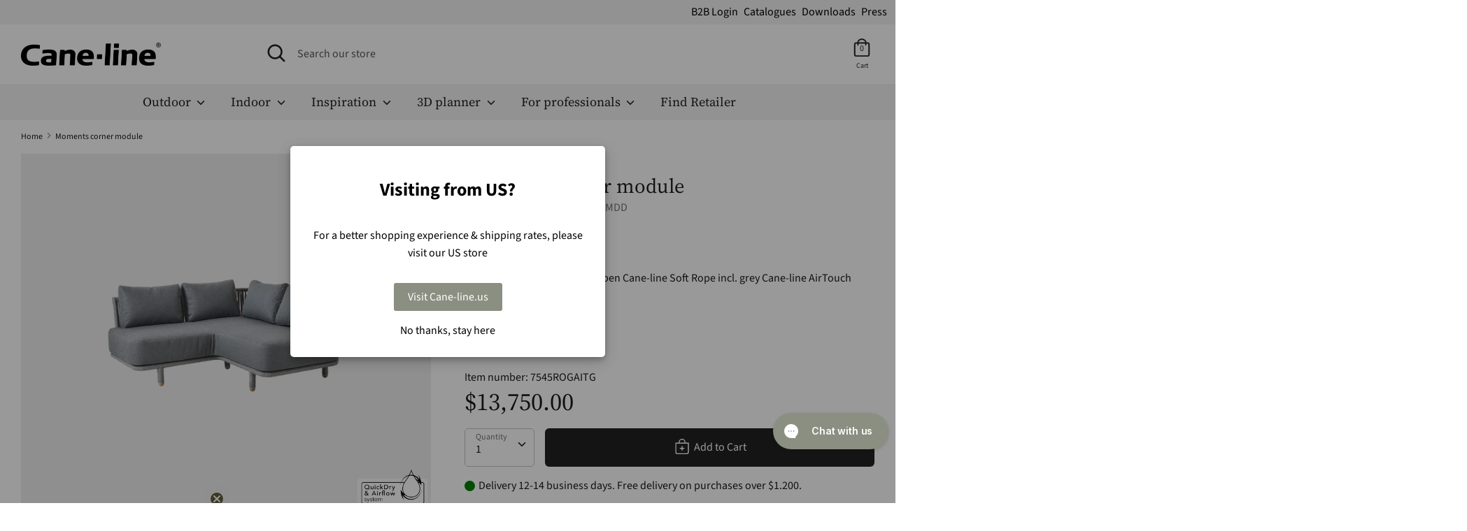

--- FILE ---
content_type: text/html; charset=utf-8
request_url: https://cane-line.ca/products/moments-corner-module
body_size: 42841
content:
<!doctype html>
<html class="no-js supports-no-cookies" lang="en-CA">
<head>
  <script defer type="module" src="https://um.sikane.io/check.js"></script>
  <script defer src="//cane-line.ca/cdn/shop/t/24/assets/turbo.js?v=96104495899472651171764229854" data-website-id="590c9d2f-a59d-43b3-a0fe-80b8ad7664dc"></script><script async src="https://ajax.googleapis.com/ajax/libs/jquery/3.7.1/jquery.min.js"></script>
  
<script>
(function(g,e,o,t,a,r,ge,tl,y,s){
t=g.getElementsByTagName(e)[0];y=g.createElement(e);y.async=true;
y.src='https://geotargetly-api-2.com/gr?id=-Mdar71h-hTDm7YhwfJU&refurl='+g.referrer+'&winurl='+encodeURIComponent(window.location);
t.parentNode.insertBefore(y,t);
})(document,'script');
</script>


  
  <!-- Boost v1.2.7 -->
  <meta name="google-site-verification" content="Zkn1T1GUwZO63VUjvdpPqKEg8kTTHSPnyc42dgMA_PI" />
  <meta charset="utf-8">
  <meta http-equiv="X-UA-Compatible" content="IE=edge">
  <meta name="viewport" content="width=device-width,initial-scale=1">
  <meta name="theme-color" content="">
  <meta http-equiv="content-language" content="en-CA">
  <link rel="canonical" href="https://cane-line.ca/products/moments-corner-module">
  
<link rel="alternate" hreflang="x-default" href="https://cane-line.com/products/moments-corner-module" />
<link rel="alternate" href="https://cane-line.com/products/moments-corner-module" hreflang="en" />
<link rel="alternate" href="https://cane-line.us/products/moments-corner-module" hreflang="en-US" />
<link rel="alternate" href="https://cane-line.ca/products/moments-corner-module" hreflang="en-CA" />
<link rel="alternate" href="https://cane-line.co.uk/products/moments-corner-module" hreflang="en-GB" />
<link rel="alternate" href="https://cane-line.com.au/products/moments-corner-module" hreflang="en-AU" />
<link rel="alternate" href="https://cane-line.dk/products/moments-corner-module" hreflang="da" />
<link rel="alternate" href="https://cane-line.de/products/moments-corner-module" hreflang="de" />
<link rel="alternate" href="https://cane-line.ch/products/moments-corner-module" hreflang="de-CH" />
<link rel="alternate" href="https://cane-line.se/products/moments-corner-module" hreflang="sv" />
<link rel="alternate" href="https://cane-line.no/products/moments-corner-module" hreflang="no" />
<link rel="alternate" href="https://cane-line.es/products/moments-corner-module" hreflang="es" />
<link rel="alternate" href="https://cane-line.fr/products/moments-corner-module" hreflang="fr" />
<link rel="alternate" href="https://cane-line.nl/products/moments-corner-module" hreflang="nl" />
<link rel="alternate" href="https://cane-line.be/products/moments-corner-module" hreflang="nl-BE" />
<link rel="alternate" href="https://cane-line.eu/products/moments-corner-module" hreflang="en-CZ" />
<link rel="alternate" href="https://cane-line.eu/products/moments-corner-module" hreflang="en-FI" />
<link rel="alternate" href="https://cane-line.eu/products/moments-corner-module" hreflang="en-HU" />
<link rel="alternate" href="https://cane-line.eu/products/moments-corner-module" hreflang="en-IE" />
<link rel="alternate" href="https://cane-line.eu/products/moments-corner-module" hreflang="en-IT" />
<link rel="alternate" href="https://cane-line.eu/products/moments-corner-module" hreflang="en-LT" />
<link rel="alternate" href="https://cane-line.eu/products/moments-corner-module" hreflang="en-MC" />
<link rel="alternate" href="https://cane-line.eu/products/moments-corner-module" hreflang="en-PT" />
<link rel="alternate" href="https://cane-line.eu/products/moments-corner-module" hreflang="en-RO" />
<link rel="alternate" href="https://cane-line.eu/products/moments-corner-module" hreflang="en-SK" />
<link rel="alternate" href="https://cane-line.eu/products/moments-corner-module" hreflang="en-LU" />
<link rel="alternate" href="https://cane-line.eu/products/moments-corner-module" hreflang="en-HR" />
<link rel="alternate" href="https://cane-line.eu/products/moments-corner-module" hreflang="en-EE" />
<link rel="alternate" href="https://cane-line.eu/products/moments-corner-module" hreflang="en-LV" />
<link rel="alternate" href="https://cane-line.eu/products/moments-corner-module" hreflang="en-PL" />
<link rel="alternate" href="https://cane-line.eu/products/moments-corner-module" hreflang="en-GR" />
<link rel="alternate" href="https://cane-line.eu/products/moments-corner-module" hreflang="en-BG" />

  
  

  
  
  
    <link rel="shortcut icon" href="//cane-line.ca/cdn/shop/files/Cane-line_favicon_32x32.jpg?v=1617104028" type="image/png">
  

  
  <title>
    Cane-line Moments corner module - Scandinavian outdoor furniture
    
    
    
      &ndash; cane-line.ca
    
  </title>

  
    <meta name="description" content="Cane-line Moments corner module - comfortable high-end furniture - see selection">
  

  




<meta property="og:site_name" content="cane-line.ca">
<meta property="og:url" content="https://cane-line.ca/products/moments-corner-module">
<meta property="og:title" content="Moments corner module">
<meta property="og:type" content="product">
<meta property="og:description" content="Cane-line Moments corner module - comfortable high-end furniture - see selection">

  <meta property="og:price:amount" content="13,750.00">
  <meta property="og:price:currency" content="CAD">

<meta property="og:image" content="http://cane-line.ca/cdn/shop/files/75450ROGAITG_2148_1200x1200.png?v=1748918256"><meta property="og:image" content="http://cane-line.ca/cdn/shop/files/7545rog_2150_1200x1200.jpg?v=1749610927"><meta property="og:image" content="http://cane-line.ca/cdn/shop/files/7545ROG_7541ROG_5023AW_2149_1200x1200.jpg?v=1749610413">
<meta property="og:image:secure_url" content="https://cane-line.ca/cdn/shop/files/75450ROGAITG_2148_1200x1200.png?v=1748918256"><meta property="og:image:secure_url" content="https://cane-line.ca/cdn/shop/files/7545rog_2150_1200x1200.jpg?v=1749610927"><meta property="og:image:secure_url" content="https://cane-line.ca/cdn/shop/files/7545ROG_7541ROG_5023AW_2149_1200x1200.jpg?v=1749610413">


<meta name="twitter:card" content="summary_large_image">
<meta name="twitter:title" content="Moments corner module">
<meta name="twitter:description" content="Cane-line Moments corner module - comfortable high-end furniture - see selection">


  <link href="//cane-line.ca/cdn/shop/t/24/assets/theme.scss.css?v=121060009132919684211764320127" rel="stylesheet" type="text/css" media="all" />
  
  

<!-- TrustBox script -->
<script type="text/javascript" src="//widget.trustpilot.com/bootstrap/v5/tp.widget.bootstrap.min.js" async></script>
<!-- End TrustBox script -->  
<!-- Hotjar Tracking Code for https://cane-line.com/ -->
<script>
    (function(h,o,t,j,a,r){
        h.hj=h.hj||function(){(h.hj.q=h.hj.q||[]).push(arguments)};
        h._hjSettings={hjid:1629723,hjsv:6};
        a=o.getElementsByTagName('head')[0];
        r=o.createElement('script');r.async=1;
        r.src=t+h._hjSettings.hjid+j+h._hjSettings.hjsv;
        a.appendChild(r);
    })(window,document,'https://static.hotjar.com/c/hotjar-','.js?sv=');
</script>

<meta name="p:domain_verify" content="0488bf061e7fdb1891bcaee0648d418a"/>

  <script>
    document.documentElement.className = document.documentElement.className.replace('no-js', 'js');

    window.theme = {
      strings: {
        addToCart: "Add to Cart",
        soldOut: "Sold Out",
        unavailable: "Unavailable"
      },
      moneyFormat: "${{amount}}",
      Currency: {
        shopCurrency: 'CAD',
        defaultCurrency: 'USD',
        default_money_with_currency_format: "${{amount}} CAD",
        default_money_format: "${{amount}}"
      }
    };
  </script>

  

  

  <!--[if (gt IE 9)|!(IE)]><!--><script src="//cane-line.ca/cdn/shop/t/24/assets/vendor.js?v=36858582148374501871764229854" defer="defer"></script><!--<![endif]-->
  <!--[if lt IE 9]><script src="//cane-line.ca/cdn/shop/t/24/assets/vendor.js?v=36858582148374501871764229854"></script><![endif]-->

  <!--[if (gt IE 9)|!(IE)]><!--><script src="//cane-line.ca/cdn/shop/t/24/assets/theme.js?v=159451302642324525171764229866" defer="defer"></script><!--<![endif]-->
  <!--[if lt IE 9]><script src="//cane-line.ca/cdn/shop/t/24/assets/theme.js?v=159451302642324525171764229866"></script><![endif]-->

  
    <script src="//cane-line.ca/cdn/shop/t/24/assets/moment-with-locales.min.js?v=22215161512747434921764229853" defer="defer"></script>
  

  <script>window.performance && window.performance.mark && window.performance.mark('shopify.content_for_header.start');</script><meta id="shopify-digital-wallet" name="shopify-digital-wallet" content="/50690162858/digital_wallets/dialog">
<meta name="shopify-checkout-api-token" content="275b2eb782d3a8c45a5be0c3fb3ee48c">
<meta id="in-context-paypal-metadata" data-shop-id="50690162858" data-venmo-supported="true" data-environment="production" data-locale="en_US" data-paypal-v4="true" data-currency="CAD">
<link rel="alternate" type="application/json+oembed" href="https://cane-line.ca/products/moments-corner-module.oembed">
<script async="async" src="/checkouts/internal/preloads.js?locale=en-CA"></script>
<link rel="preconnect" href="https://shop.app" crossorigin="anonymous">
<script async="async" src="https://shop.app/checkouts/internal/preloads.js?locale=en-CA&shop_id=50690162858" crossorigin="anonymous"></script>
<script id="apple-pay-shop-capabilities" type="application/json">{"shopId":50690162858,"countryCode":"US","currencyCode":"CAD","merchantCapabilities":["supports3DS"],"merchantId":"gid:\/\/shopify\/Shop\/50690162858","merchantName":"cane-line.ca","requiredBillingContactFields":["postalAddress","email","phone"],"requiredShippingContactFields":["postalAddress","email","phone"],"shippingType":"shipping","supportedNetworks":["visa","masterCard","amex","discover","elo","jcb"],"total":{"type":"pending","label":"cane-line.ca","amount":"1.00"},"shopifyPaymentsEnabled":true,"supportsSubscriptions":true}</script>
<script id="shopify-features" type="application/json">{"accessToken":"275b2eb782d3a8c45a5be0c3fb3ee48c","betas":["rich-media-storefront-analytics"],"domain":"cane-line.ca","predictiveSearch":true,"shopId":50690162858,"locale":"en"}</script>
<script>var Shopify = Shopify || {};
Shopify.shop = "cane-line-ca.myshopify.com";
Shopify.locale = "en";
Shopify.currency = {"active":"CAD","rate":"1.0"};
Shopify.country = "CA";
Shopify.theme = {"name":"live-20251127-0750-f55edcc","id":141875249322,"schema_name":"Boost","schema_version":"1.2.7","theme_store_id":null,"role":"main"};
Shopify.theme.handle = "null";
Shopify.theme.style = {"id":null,"handle":null};
Shopify.cdnHost = "cane-line.ca/cdn";
Shopify.routes = Shopify.routes || {};
Shopify.routes.root = "/";</script>
<script type="module">!function(o){(o.Shopify=o.Shopify||{}).modules=!0}(window);</script>
<script>!function(o){function n(){var o=[];function n(){o.push(Array.prototype.slice.apply(arguments))}return n.q=o,n}var t=o.Shopify=o.Shopify||{};t.loadFeatures=n(),t.autoloadFeatures=n()}(window);</script>
<script>
  window.ShopifyPay = window.ShopifyPay || {};
  window.ShopifyPay.apiHost = "shop.app\/pay";
  window.ShopifyPay.redirectState = null;
</script>
<script id="shop-js-analytics" type="application/json">{"pageType":"product"}</script>
<script defer="defer" async type="module" src="//cane-line.ca/cdn/shopifycloud/shop-js/modules/v2/client.init-shop-cart-sync_C5BV16lS.en.esm.js"></script>
<script defer="defer" async type="module" src="//cane-line.ca/cdn/shopifycloud/shop-js/modules/v2/chunk.common_CygWptCX.esm.js"></script>
<script type="module">
  await import("//cane-line.ca/cdn/shopifycloud/shop-js/modules/v2/client.init-shop-cart-sync_C5BV16lS.en.esm.js");
await import("//cane-line.ca/cdn/shopifycloud/shop-js/modules/v2/chunk.common_CygWptCX.esm.js");

  window.Shopify.SignInWithShop?.initShopCartSync?.({"fedCMEnabled":true,"windoidEnabled":true});

</script>
<script>
  window.Shopify = window.Shopify || {};
  if (!window.Shopify.featureAssets) window.Shopify.featureAssets = {};
  window.Shopify.featureAssets['shop-js'] = {"shop-cart-sync":["modules/v2/client.shop-cart-sync_ZFArdW7E.en.esm.js","modules/v2/chunk.common_CygWptCX.esm.js"],"init-fed-cm":["modules/v2/client.init-fed-cm_CmiC4vf6.en.esm.js","modules/v2/chunk.common_CygWptCX.esm.js"],"shop-button":["modules/v2/client.shop-button_tlx5R9nI.en.esm.js","modules/v2/chunk.common_CygWptCX.esm.js"],"shop-cash-offers":["modules/v2/client.shop-cash-offers_DOA2yAJr.en.esm.js","modules/v2/chunk.common_CygWptCX.esm.js","modules/v2/chunk.modal_D71HUcav.esm.js"],"init-windoid":["modules/v2/client.init-windoid_sURxWdc1.en.esm.js","modules/v2/chunk.common_CygWptCX.esm.js"],"shop-toast-manager":["modules/v2/client.shop-toast-manager_ClPi3nE9.en.esm.js","modules/v2/chunk.common_CygWptCX.esm.js"],"init-shop-email-lookup-coordinator":["modules/v2/client.init-shop-email-lookup-coordinator_B8hsDcYM.en.esm.js","modules/v2/chunk.common_CygWptCX.esm.js"],"init-shop-cart-sync":["modules/v2/client.init-shop-cart-sync_C5BV16lS.en.esm.js","modules/v2/chunk.common_CygWptCX.esm.js"],"avatar":["modules/v2/client.avatar_BTnouDA3.en.esm.js"],"pay-button":["modules/v2/client.pay-button_FdsNuTd3.en.esm.js","modules/v2/chunk.common_CygWptCX.esm.js"],"init-customer-accounts":["modules/v2/client.init-customer-accounts_DxDtT_ad.en.esm.js","modules/v2/client.shop-login-button_C5VAVYt1.en.esm.js","modules/v2/chunk.common_CygWptCX.esm.js","modules/v2/chunk.modal_D71HUcav.esm.js"],"init-shop-for-new-customer-accounts":["modules/v2/client.init-shop-for-new-customer-accounts_ChsxoAhi.en.esm.js","modules/v2/client.shop-login-button_C5VAVYt1.en.esm.js","modules/v2/chunk.common_CygWptCX.esm.js","modules/v2/chunk.modal_D71HUcav.esm.js"],"shop-login-button":["modules/v2/client.shop-login-button_C5VAVYt1.en.esm.js","modules/v2/chunk.common_CygWptCX.esm.js","modules/v2/chunk.modal_D71HUcav.esm.js"],"init-customer-accounts-sign-up":["modules/v2/client.init-customer-accounts-sign-up_CPSyQ0Tj.en.esm.js","modules/v2/client.shop-login-button_C5VAVYt1.en.esm.js","modules/v2/chunk.common_CygWptCX.esm.js","modules/v2/chunk.modal_D71HUcav.esm.js"],"shop-follow-button":["modules/v2/client.shop-follow-button_Cva4Ekp9.en.esm.js","modules/v2/chunk.common_CygWptCX.esm.js","modules/v2/chunk.modal_D71HUcav.esm.js"],"checkout-modal":["modules/v2/client.checkout-modal_BPM8l0SH.en.esm.js","modules/v2/chunk.common_CygWptCX.esm.js","modules/v2/chunk.modal_D71HUcav.esm.js"],"lead-capture":["modules/v2/client.lead-capture_Bi8yE_yS.en.esm.js","modules/v2/chunk.common_CygWptCX.esm.js","modules/v2/chunk.modal_D71HUcav.esm.js"],"shop-login":["modules/v2/client.shop-login_D6lNrXab.en.esm.js","modules/v2/chunk.common_CygWptCX.esm.js","modules/v2/chunk.modal_D71HUcav.esm.js"],"payment-terms":["modules/v2/client.payment-terms_CZxnsJam.en.esm.js","modules/v2/chunk.common_CygWptCX.esm.js","modules/v2/chunk.modal_D71HUcav.esm.js"]};
</script>
<script>(function() {
  var isLoaded = false;
  function asyncLoad() {
    if (isLoaded) return;
    isLoaded = true;
    var urls = ["https:\/\/cdn.gethypervisual.com\/assets\/hypervisual.js?shop=cane-line-ca.myshopify.com","https:\/\/storage.nfcube.com\/instafeed-d8e3d9e19e0f2a79cbc130f371f545d5.js?shop=cane-line-ca.myshopify.com"];
    for (var i = 0; i < urls.length; i++) {
      var s = document.createElement('script');
      s.type = 'text/javascript';
      s.async = true;
      s.src = urls[i];
      var x = document.getElementsByTagName('script')[0];
      x.parentNode.insertBefore(s, x);
    }
  };
  if(window.attachEvent) {
    window.attachEvent('onload', asyncLoad);
  } else {
    window.addEventListener('load', asyncLoad, false);
  }
})();</script>
<script id="__st">var __st={"a":50690162858,"offset":-18000,"reqid":"097d1ff8-cdc7-4662-af1b-0d8917c42457-1768817979","pageurl":"cane-line.ca\/products\/moments-corner-module","u":"52644e9c4f5d","p":"product","rtyp":"product","rid":6011284619434};</script>
<script>window.ShopifyPaypalV4VisibilityTracking = true;</script>
<script id="captcha-bootstrap">!function(){'use strict';const t='contact',e='account',n='new_comment',o=[[t,t],['blogs',n],['comments',n],[t,'customer']],c=[[e,'customer_login'],[e,'guest_login'],[e,'recover_customer_password'],[e,'create_customer']],r=t=>t.map((([t,e])=>`form[action*='/${t}']:not([data-nocaptcha='true']) input[name='form_type'][value='${e}']`)).join(','),a=t=>()=>t?[...document.querySelectorAll(t)].map((t=>t.form)):[];function s(){const t=[...o],e=r(t);return a(e)}const i='password',u='form_key',d=['recaptcha-v3-token','g-recaptcha-response','h-captcha-response',i],f=()=>{try{return window.sessionStorage}catch{return}},m='__shopify_v',_=t=>t.elements[u];function p(t,e,n=!1){try{const o=window.sessionStorage,c=JSON.parse(o.getItem(e)),{data:r}=function(t){const{data:e,action:n}=t;return t[m]||n?{data:e,action:n}:{data:t,action:n}}(c);for(const[e,n]of Object.entries(r))t.elements[e]&&(t.elements[e].value=n);n&&o.removeItem(e)}catch(o){console.error('form repopulation failed',{error:o})}}const l='form_type',E='cptcha';function T(t){t.dataset[E]=!0}const w=window,h=w.document,L='Shopify',v='ce_forms',y='captcha';let A=!1;((t,e)=>{const n=(g='f06e6c50-85a8-45c8-87d0-21a2b65856fe',I='https://cdn.shopify.com/shopifycloud/storefront-forms-hcaptcha/ce_storefront_forms_captcha_hcaptcha.v1.5.2.iife.js',D={infoText:'Protected by hCaptcha',privacyText:'Privacy',termsText:'Terms'},(t,e,n)=>{const o=w[L][v],c=o.bindForm;if(c)return c(t,g,e,D).then(n);var r;o.q.push([[t,g,e,D],n]),r=I,A||(h.body.append(Object.assign(h.createElement('script'),{id:'captcha-provider',async:!0,src:r})),A=!0)});var g,I,D;w[L]=w[L]||{},w[L][v]=w[L][v]||{},w[L][v].q=[],w[L][y]=w[L][y]||{},w[L][y].protect=function(t,e){n(t,void 0,e),T(t)},Object.freeze(w[L][y]),function(t,e,n,w,h,L){const[v,y,A,g]=function(t,e,n){const i=e?o:[],u=t?c:[],d=[...i,...u],f=r(d),m=r(i),_=r(d.filter((([t,e])=>n.includes(e))));return[a(f),a(m),a(_),s()]}(w,h,L),I=t=>{const e=t.target;return e instanceof HTMLFormElement?e:e&&e.form},D=t=>v().includes(t);t.addEventListener('submit',(t=>{const e=I(t);if(!e)return;const n=D(e)&&!e.dataset.hcaptchaBound&&!e.dataset.recaptchaBound,o=_(e),c=g().includes(e)&&(!o||!o.value);(n||c)&&t.preventDefault(),c&&!n&&(function(t){try{if(!f())return;!function(t){const e=f();if(!e)return;const n=_(t);if(!n)return;const o=n.value;o&&e.removeItem(o)}(t);const e=Array.from(Array(32),(()=>Math.random().toString(36)[2])).join('');!function(t,e){_(t)||t.append(Object.assign(document.createElement('input'),{type:'hidden',name:u})),t.elements[u].value=e}(t,e),function(t,e){const n=f();if(!n)return;const o=[...t.querySelectorAll(`input[type='${i}']`)].map((({name:t})=>t)),c=[...d,...o],r={};for(const[a,s]of new FormData(t).entries())c.includes(a)||(r[a]=s);n.setItem(e,JSON.stringify({[m]:1,action:t.action,data:r}))}(t,e)}catch(e){console.error('failed to persist form',e)}}(e),e.submit())}));const S=(t,e)=>{t&&!t.dataset[E]&&(n(t,e.some((e=>e===t))),T(t))};for(const o of['focusin','change'])t.addEventListener(o,(t=>{const e=I(t);D(e)&&S(e,y())}));const B=e.get('form_key'),M=e.get(l),P=B&&M;t.addEventListener('DOMContentLoaded',(()=>{const t=y();if(P)for(const e of t)e.elements[l].value===M&&p(e,B);[...new Set([...A(),...v().filter((t=>'true'===t.dataset.shopifyCaptcha))])].forEach((e=>S(e,t)))}))}(h,new URLSearchParams(w.location.search),n,t,e,['guest_login'])})(!0,!0)}();</script>
<script integrity="sha256-4kQ18oKyAcykRKYeNunJcIwy7WH5gtpwJnB7kiuLZ1E=" data-source-attribution="shopify.loadfeatures" defer="defer" src="//cane-line.ca/cdn/shopifycloud/storefront/assets/storefront/load_feature-a0a9edcb.js" crossorigin="anonymous"></script>
<script crossorigin="anonymous" defer="defer" src="//cane-line.ca/cdn/shopifycloud/storefront/assets/shopify_pay/storefront-65b4c6d7.js?v=20250812"></script>
<script data-source-attribution="shopify.dynamic_checkout.dynamic.init">var Shopify=Shopify||{};Shopify.PaymentButton=Shopify.PaymentButton||{isStorefrontPortableWallets:!0,init:function(){window.Shopify.PaymentButton.init=function(){};var t=document.createElement("script");t.src="https://cane-line.ca/cdn/shopifycloud/portable-wallets/latest/portable-wallets.en.js",t.type="module",document.head.appendChild(t)}};
</script>
<script data-source-attribution="shopify.dynamic_checkout.buyer_consent">
  function portableWalletsHideBuyerConsent(e){var t=document.getElementById("shopify-buyer-consent"),n=document.getElementById("shopify-subscription-policy-button");t&&n&&(t.classList.add("hidden"),t.setAttribute("aria-hidden","true"),n.removeEventListener("click",e))}function portableWalletsShowBuyerConsent(e){var t=document.getElementById("shopify-buyer-consent"),n=document.getElementById("shopify-subscription-policy-button");t&&n&&(t.classList.remove("hidden"),t.removeAttribute("aria-hidden"),n.addEventListener("click",e))}window.Shopify?.PaymentButton&&(window.Shopify.PaymentButton.hideBuyerConsent=portableWalletsHideBuyerConsent,window.Shopify.PaymentButton.showBuyerConsent=portableWalletsShowBuyerConsent);
</script>
<script data-source-attribution="shopify.dynamic_checkout.cart.bootstrap">document.addEventListener("DOMContentLoaded",(function(){function t(){return document.querySelector("shopify-accelerated-checkout-cart, shopify-accelerated-checkout")}if(t())Shopify.PaymentButton.init();else{new MutationObserver((function(e,n){t()&&(Shopify.PaymentButton.init(),n.disconnect())})).observe(document.body,{childList:!0,subtree:!0})}}));
</script>
<link id="shopify-accelerated-checkout-styles" rel="stylesheet" media="screen" href="https://cane-line.ca/cdn/shopifycloud/portable-wallets/latest/accelerated-checkout-backwards-compat.css" crossorigin="anonymous">
<style id="shopify-accelerated-checkout-cart">
        #shopify-buyer-consent {
  margin-top: 1em;
  display: inline-block;
  width: 100%;
}

#shopify-buyer-consent.hidden {
  display: none;
}

#shopify-subscription-policy-button {
  background: none;
  border: none;
  padding: 0;
  text-decoration: underline;
  font-size: inherit;
  cursor: pointer;
}

#shopify-subscription-policy-button::before {
  box-shadow: none;
}

      </style>
<script id="sections-script" data-sections="product-template,product-recommendations" defer="defer" src="//cane-line.ca/cdn/shop/t/24/compiled_assets/scripts.js?2860"></script>
<script id="snippets-script" data-snippets="cl-product-accordian-block" defer="defer" src="//cane-line.ca/cdn/shop/t/24/compiled_assets/snippet-scripts.js?2860"></script>
<script>window.performance && window.performance.mark && window.performance.mark('shopify.content_for_header.end');</script>

  
<!-- Pinterest conversion tracking code begin -->
<script type="text/javascript">
!function(e){if(!window.pintrk){window.pintrk=function()
{window.pintrk.queue.push(Array.prototype.slice.call(arguments))};var
n=window.pintrk;n.queue=[],n.version="3.0";var
t=document.createElement("script");t.async=!0,t.src=e;var
r=document.getElementsByTagName("script")[0];r.parentNode.insertBefore(t,r)}}
("https://s.pinimg.com/ct/core.js"); 

pintrk('load','2614240604681', { em: '', });
pintrk('page');
</script> 
<noscript> 
<img height="1" width="1" style="display:none;" alt=""
src="https://ct.pinterest.com/v3/?tid=2614240604681&noscript=1" /> 
</noscript>
<!-- Pinterest conversion tracking code end -->

<!-- Start of Clerk.io E-commerce Personalisation tool - www.clerk.io -->
<script type="text/javascript">
  (function (w, d) {
    var e = d.createElement("script");
    e.type = "text/javascript";
    e.async = true;
    e.src =
      (d.location.protocol == "https:" ? "https" : "http") +
      "://cdn.clerk.io/clerk.js";
    var s = d.getElementsByTagName("script")[0];
    s.parentNode.insertBefore(e, s);
    w.__clerk_q = w.__clerk_q || [];
    w.Clerk =
      w.Clerk ||
      function () {
        w.__clerk_q.push(arguments);
      };
  })(window, document);
  let publicKey = "wGCjNIcnviCGkA3nB3DRTQezIyVvZD9g";
  Clerk("config", {
    key: publicKey,
    formatters: {
      currency_converter: function (price) {
        var converted_price = price * Shopify.currency.rate;
        return converted_price.toString();
      },
    },
    globals: {
      currency_iso: "CAD",
      currency_symbol: "$",
    },
  });
  document.addEventListener("DOMContentLoaded", (e) => {
    (async function fetchVisitorId() {
      let visitorId = window.sessionStorage.getItem("visitor_id");
      try {
        if (!visitorId) {
          const response = await fetch(
            `https://api.clerk.io/v2/misc/visitor_id?key=${publicKey}&visitor=auto`
          );
          const data = await response.json();
          visitorId = data.visitor;
          window.sessionStorage.setItem("visitor_id", data.visitor);
        }
        Clerk("config", { visitor: visitorId });
      } catch (error) {
        console.error("Error:", error);
      } finally {
        window.Shopify.analytics.publish("clerk_pixel_context", {
          localeApiKey: publicKey,
          visitor: visitorId,
        });
      }
    })();
    Clerk(
      "on",
      "rendered",
      "#clerk-live-search,#category-page-popular",
      function () {
        StampedFn.loadBadges();
      }
    );
    window.addEventListener("load", function () {
      Clerk("on", "rendered", function () {
        StampedFn.loadBadges();
      });
    });
  });
</script>
<!-- End of Clerk.io E-commerce Personalisation tool - www.clerk.io -->
  
<span 
  class="clerk" 
  id="clerk-live-search"
  data-template="@live-search"
  data-instant-search-suggestions="6"
  data-instant-search-categories="6"
  data-instant-search-pages="6" 
  data-instant-search='#open-search-bar, #mobile-search-bar'
  data-instant-search-positioning='center'>
</span>

  <style>
    .snize-ac-results {
		display:none !important;
	}
    .clerk .stamped-badge-caption, #clerk-search-results .stamped-badge-caption{
	display:none !important;
	}
    .star-wrap {
	visibility: visible !important;
	height:30px;
	}
    .clerk-price-0-2-0-6-14981 {
	line-height: 10px;
	}
    #stamped-reviews-widget[data-widget-type=carousel] .stamped-carousel-scroll .stamped-reviews-title, #stamped-reviews-widget[data-widget-type=carousel] .stamped-carousel-scroll .stamped-reviews-image, #stamped-reviews-widget[data-widget-type=carousel] .stamped-carousel-scroll .stamped-reviews-product-title { pointer-events: none; }
  </style>
  <!-- Adform Tracking Code BEGIN  JP samarbejde-->
<script type="text/javascript">
    window._adftrack = Array.isArray(window._adftrack) ? window._adftrack : (window._adftrack ? [window._adftrack] : []);
    window._adftrack.push({
        pm: 1497906
    });
    (function () { var s = document.createElement('script'); s.type = 'text/javascript'; s.async = true; s.src = 'https://track.adform.net/serving/scripts/trackpoint/async/'; var x = document.getElementsByTagName('script')[0]; x.parentNode.insertBefore(s, x); })();

</script> 

<!-- BEGIN app block: shopify://apps/klaviyo-email-marketing-sms/blocks/klaviyo-onsite-embed/2632fe16-c075-4321-a88b-50b567f42507 -->












  <script async src="https://static.klaviyo.com/onsite/js/S7QaGJ/klaviyo.js?company_id=S7QaGJ"></script>
  <script>!function(){if(!window.klaviyo){window._klOnsite=window._klOnsite||[];try{window.klaviyo=new Proxy({},{get:function(n,i){return"push"===i?function(){var n;(n=window._klOnsite).push.apply(n,arguments)}:function(){for(var n=arguments.length,o=new Array(n),w=0;w<n;w++)o[w]=arguments[w];var t="function"==typeof o[o.length-1]?o.pop():void 0,e=new Promise((function(n){window._klOnsite.push([i].concat(o,[function(i){t&&t(i),n(i)}]))}));return e}}})}catch(n){window.klaviyo=window.klaviyo||[],window.klaviyo.push=function(){var n;(n=window._klOnsite).push.apply(n,arguments)}}}}();</script>

  
    <script id="viewed_product">
      if (item == null) {
        var _learnq = _learnq || [];

        var MetafieldReviews = null
        var MetafieldYotpoRating = null
        var MetafieldYotpoCount = null
        var MetafieldLooxRating = null
        var MetafieldLooxCount = null
        var okendoProduct = null
        var okendoProductReviewCount = null
        var okendoProductReviewAverageValue = null
        try {
          // The following fields are used for Customer Hub recently viewed in order to add reviews.
          // This information is not part of __kla_viewed. Instead, it is part of __kla_viewed_reviewed_items
          MetafieldReviews = {};
          MetafieldYotpoRating = null
          MetafieldYotpoCount = null
          MetafieldLooxRating = null
          MetafieldLooxCount = null

          okendoProduct = null
          // If the okendo metafield is not legacy, it will error, which then requires the new json formatted data
          if (okendoProduct && 'error' in okendoProduct) {
            okendoProduct = null
          }
          okendoProductReviewCount = okendoProduct ? okendoProduct.reviewCount : null
          okendoProductReviewAverageValue = okendoProduct ? okendoProduct.reviewAverageValue : null
        } catch (error) {
          console.error('Error in Klaviyo onsite reviews tracking:', error);
        }

        var item = {
          Name: "Moments corner module",
          ProductID: 6011284619434,
          Categories: ["Foersom \u0026 Hiort-Lorenzen MDD","Moments","Outdoor collection","Outdoor lounge","Outdoor modular sofas","Outdoor shop by space","Outdoor sofas","Outdoor sofas \u0026 lounges"],
          ImageURL: "https://cane-line.ca/cdn/shop/files/75450ROGAITG_2148_grande.png?v=1748918256",
          URL: "https://cane-line.ca/products/moments-corner-module",
          Brand: "Foersom \u0026 Hiort-Lorenzen MDD",
          Price: "$13,750.00",
          Value: "13,750.00",
          CompareAtPrice: "$0.00"
        };
        _learnq.push(['track', 'Viewed Product', item]);
        _learnq.push(['trackViewedItem', {
          Title: item.Name,
          ItemId: item.ProductID,
          Categories: item.Categories,
          ImageUrl: item.ImageURL,
          Url: item.URL,
          Metadata: {
            Brand: item.Brand,
            Price: item.Price,
            Value: item.Value,
            CompareAtPrice: item.CompareAtPrice
          },
          metafields:{
            reviews: MetafieldReviews,
            yotpo:{
              rating: MetafieldYotpoRating,
              count: MetafieldYotpoCount,
            },
            loox:{
              rating: MetafieldLooxRating,
              count: MetafieldLooxCount,
            },
            okendo: {
              rating: okendoProductReviewAverageValue,
              count: okendoProductReviewCount,
            }
          }
        }]);
      }
    </script>
  




  <script>
    window.klaviyoReviewsProductDesignMode = false
  </script>







<!-- END app block --><!-- BEGIN app block: shopify://apps/stape-conversion-tracking/blocks/gtm/7e13c847-7971-409d-8fe0-29ec14d5f048 --><script>
  window.lsData = {};
  window.dataLayer = window.dataLayer || [];
  window.addEventListener("message", (event) => {
    if (event.data?.event) {
      window.dataLayer.push(event.data);
    }
  });
  window.dataShopStape = {
    shop: "cane-line.ca",
    shopId: "50690162858",
  }
</script>

<!-- END app block --><script src="https://cdn.shopify.com/extensions/019b8ed3-90b4-7b95-8e01-aa6b35f1be2e/stape-remix-29/assets/widget.js" type="text/javascript" defer="defer"></script>
<link href="https://monorail-edge.shopifysvc.com" rel="dns-prefetch">
<script>(function(){if ("sendBeacon" in navigator && "performance" in window) {try {var session_token_from_headers = performance.getEntriesByType('navigation')[0].serverTiming.find(x => x.name == '_s').description;} catch {var session_token_from_headers = undefined;}var session_cookie_matches = document.cookie.match(/_shopify_s=([^;]*)/);var session_token_from_cookie = session_cookie_matches && session_cookie_matches.length === 2 ? session_cookie_matches[1] : "";var session_token = session_token_from_headers || session_token_from_cookie || "";function handle_abandonment_event(e) {var entries = performance.getEntries().filter(function(entry) {return /monorail-edge.shopifysvc.com/.test(entry.name);});if (!window.abandonment_tracked && entries.length === 0) {window.abandonment_tracked = true;var currentMs = Date.now();var navigation_start = performance.timing.navigationStart;var payload = {shop_id: 50690162858,url: window.location.href,navigation_start,duration: currentMs - navigation_start,session_token,page_type: "product"};window.navigator.sendBeacon("https://monorail-edge.shopifysvc.com/v1/produce", JSON.stringify({schema_id: "online_store_buyer_site_abandonment/1.1",payload: payload,metadata: {event_created_at_ms: currentMs,event_sent_at_ms: currentMs}}));}}window.addEventListener('pagehide', handle_abandonment_event);}}());</script>
<script id="web-pixels-manager-setup">(function e(e,d,r,n,o){if(void 0===o&&(o={}),!Boolean(null===(a=null===(i=window.Shopify)||void 0===i?void 0:i.analytics)||void 0===a?void 0:a.replayQueue)){var i,a;window.Shopify=window.Shopify||{};var t=window.Shopify;t.analytics=t.analytics||{};var s=t.analytics;s.replayQueue=[],s.publish=function(e,d,r){return s.replayQueue.push([e,d,r]),!0};try{self.performance.mark("wpm:start")}catch(e){}var l=function(){var e={modern:/Edge?\/(1{2}[4-9]|1[2-9]\d|[2-9]\d{2}|\d{4,})\.\d+(\.\d+|)|Firefox\/(1{2}[4-9]|1[2-9]\d|[2-9]\d{2}|\d{4,})\.\d+(\.\d+|)|Chrom(ium|e)\/(9{2}|\d{3,})\.\d+(\.\d+|)|(Maci|X1{2}).+ Version\/(15\.\d+|(1[6-9]|[2-9]\d|\d{3,})\.\d+)([,.]\d+|)( \(\w+\)|)( Mobile\/\w+|) Safari\/|Chrome.+OPR\/(9{2}|\d{3,})\.\d+\.\d+|(CPU[ +]OS|iPhone[ +]OS|CPU[ +]iPhone|CPU IPhone OS|CPU iPad OS)[ +]+(15[._]\d+|(1[6-9]|[2-9]\d|\d{3,})[._]\d+)([._]\d+|)|Android:?[ /-](13[3-9]|1[4-9]\d|[2-9]\d{2}|\d{4,})(\.\d+|)(\.\d+|)|Android.+Firefox\/(13[5-9]|1[4-9]\d|[2-9]\d{2}|\d{4,})\.\d+(\.\d+|)|Android.+Chrom(ium|e)\/(13[3-9]|1[4-9]\d|[2-9]\d{2}|\d{4,})\.\d+(\.\d+|)|SamsungBrowser\/([2-9]\d|\d{3,})\.\d+/,legacy:/Edge?\/(1[6-9]|[2-9]\d|\d{3,})\.\d+(\.\d+|)|Firefox\/(5[4-9]|[6-9]\d|\d{3,})\.\d+(\.\d+|)|Chrom(ium|e)\/(5[1-9]|[6-9]\d|\d{3,})\.\d+(\.\d+|)([\d.]+$|.*Safari\/(?![\d.]+ Edge\/[\d.]+$))|(Maci|X1{2}).+ Version\/(10\.\d+|(1[1-9]|[2-9]\d|\d{3,})\.\d+)([,.]\d+|)( \(\w+\)|)( Mobile\/\w+|) Safari\/|Chrome.+OPR\/(3[89]|[4-9]\d|\d{3,})\.\d+\.\d+|(CPU[ +]OS|iPhone[ +]OS|CPU[ +]iPhone|CPU IPhone OS|CPU iPad OS)[ +]+(10[._]\d+|(1[1-9]|[2-9]\d|\d{3,})[._]\d+)([._]\d+|)|Android:?[ /-](13[3-9]|1[4-9]\d|[2-9]\d{2}|\d{4,})(\.\d+|)(\.\d+|)|Mobile Safari.+OPR\/([89]\d|\d{3,})\.\d+\.\d+|Android.+Firefox\/(13[5-9]|1[4-9]\d|[2-9]\d{2}|\d{4,})\.\d+(\.\d+|)|Android.+Chrom(ium|e)\/(13[3-9]|1[4-9]\d|[2-9]\d{2}|\d{4,})\.\d+(\.\d+|)|Android.+(UC? ?Browser|UCWEB|U3)[ /]?(15\.([5-9]|\d{2,})|(1[6-9]|[2-9]\d|\d{3,})\.\d+)\.\d+|SamsungBrowser\/(5\.\d+|([6-9]|\d{2,})\.\d+)|Android.+MQ{2}Browser\/(14(\.(9|\d{2,})|)|(1[5-9]|[2-9]\d|\d{3,})(\.\d+|))(\.\d+|)|K[Aa][Ii]OS\/(3\.\d+|([4-9]|\d{2,})\.\d+)(\.\d+|)/},d=e.modern,r=e.legacy,n=navigator.userAgent;return n.match(d)?"modern":n.match(r)?"legacy":"unknown"}(),u="modern"===l?"modern":"legacy",c=(null!=n?n:{modern:"",legacy:""})[u],f=function(e){return[e.baseUrl,"/wpm","/b",e.hashVersion,"modern"===e.buildTarget?"m":"l",".js"].join("")}({baseUrl:d,hashVersion:r,buildTarget:u}),m=function(e){var d=e.version,r=e.bundleTarget,n=e.surface,o=e.pageUrl,i=e.monorailEndpoint;return{emit:function(e){var a=e.status,t=e.errorMsg,s=(new Date).getTime(),l=JSON.stringify({metadata:{event_sent_at_ms:s},events:[{schema_id:"web_pixels_manager_load/3.1",payload:{version:d,bundle_target:r,page_url:o,status:a,surface:n,error_msg:t},metadata:{event_created_at_ms:s}}]});if(!i)return console&&console.warn&&console.warn("[Web Pixels Manager] No Monorail endpoint provided, skipping logging."),!1;try{return self.navigator.sendBeacon.bind(self.navigator)(i,l)}catch(e){}var u=new XMLHttpRequest;try{return u.open("POST",i,!0),u.setRequestHeader("Content-Type","text/plain"),u.send(l),!0}catch(e){return console&&console.warn&&console.warn("[Web Pixels Manager] Got an unhandled error while logging to Monorail."),!1}}}}({version:r,bundleTarget:l,surface:e.surface,pageUrl:self.location.href,monorailEndpoint:e.monorailEndpoint});try{o.browserTarget=l,function(e){var d=e.src,r=e.async,n=void 0===r||r,o=e.onload,i=e.onerror,a=e.sri,t=e.scriptDataAttributes,s=void 0===t?{}:t,l=document.createElement("script"),u=document.querySelector("head"),c=document.querySelector("body");if(l.async=n,l.src=d,a&&(l.integrity=a,l.crossOrigin="anonymous"),s)for(var f in s)if(Object.prototype.hasOwnProperty.call(s,f))try{l.dataset[f]=s[f]}catch(e){}if(o&&l.addEventListener("load",o),i&&l.addEventListener("error",i),u)u.appendChild(l);else{if(!c)throw new Error("Did not find a head or body element to append the script");c.appendChild(l)}}({src:f,async:!0,onload:function(){if(!function(){var e,d;return Boolean(null===(d=null===(e=window.Shopify)||void 0===e?void 0:e.analytics)||void 0===d?void 0:d.initialized)}()){var d=window.webPixelsManager.init(e)||void 0;if(d){var r=window.Shopify.analytics;r.replayQueue.forEach((function(e){var r=e[0],n=e[1],o=e[2];d.publishCustomEvent(r,n,o)})),r.replayQueue=[],r.publish=d.publishCustomEvent,r.visitor=d.visitor,r.initialized=!0}}},onerror:function(){return m.emit({status:"failed",errorMsg:"".concat(f," has failed to load")})},sri:function(e){var d=/^sha384-[A-Za-z0-9+/=]+$/;return"string"==typeof e&&d.test(e)}(c)?c:"",scriptDataAttributes:o}),m.emit({status:"loading"})}catch(e){m.emit({status:"failed",errorMsg:(null==e?void 0:e.message)||"Unknown error"})}}})({shopId: 50690162858,storefrontBaseUrl: "https://cane-line.ca",extensionsBaseUrl: "https://extensions.shopifycdn.com/cdn/shopifycloud/web-pixels-manager",monorailEndpoint: "https://monorail-edge.shopifysvc.com/unstable/produce_batch",surface: "storefront-renderer",enabledBetaFlags: ["2dca8a86"],webPixelsConfigList: [{"id":"1064992938","configuration":"{\"accountID\":\"S7QaGJ\",\"webPixelConfig\":\"eyJlbmFibGVBZGRlZFRvQ2FydEV2ZW50cyI6IHRydWV9\"}","eventPayloadVersion":"v1","runtimeContext":"STRICT","scriptVersion":"524f6c1ee37bacdca7657a665bdca589","type":"APP","apiClientId":123074,"privacyPurposes":["ANALYTICS","MARKETING"],"dataSharingAdjustments":{"protectedCustomerApprovalScopes":["read_customer_address","read_customer_email","read_customer_name","read_customer_personal_data","read_customer_phone"]}},{"id":"508330154","configuration":"{\"accountID\":\"50690162858\"}","eventPayloadVersion":"v1","runtimeContext":"STRICT","scriptVersion":"c0a2ceb098b536858278d481fbeefe60","type":"APP","apiClientId":10250649601,"privacyPurposes":[],"dataSharingAdjustments":{"protectedCustomerApprovalScopes":["read_customer_address","read_customer_email","read_customer_name","read_customer_personal_data","read_customer_phone"]}},{"id":"484278442","configuration":"{\"shopDomain\":\"cane-line-ca.myshopify.com\"}","eventPayloadVersion":"v1","runtimeContext":"STRICT","scriptVersion":"7f2de0ecb6b420d2fa07cf04a37a4dbf","type":"APP","apiClientId":2436932,"privacyPurposes":["ANALYTICS","MARKETING","SALE_OF_DATA"],"dataSharingAdjustments":{"protectedCustomerApprovalScopes":["read_customer_address","read_customer_email","read_customer_personal_data"]}},{"id":"39092394","eventPayloadVersion":"1","runtimeContext":"LAX","scriptVersion":"1","type":"CUSTOM","privacyPurposes":["ANALYTICS","MARKETING","SALE_OF_DATA"],"name":"Clerk.io"},{"id":"54755498","eventPayloadVersion":"1","runtimeContext":"LAX","scriptVersion":"1","type":"CUSTOM","privacyPurposes":["SALE_OF_DATA"],"name":"Stape checkout events"},{"id":"88998058","eventPayloadVersion":"v1","runtimeContext":"LAX","scriptVersion":"1","type":"CUSTOM","privacyPurposes":["ANALYTICS"],"name":"Google Analytics tag (migrated)"},{"id":"shopify-app-pixel","configuration":"{}","eventPayloadVersion":"v1","runtimeContext":"STRICT","scriptVersion":"0450","apiClientId":"shopify-pixel","type":"APP","privacyPurposes":["ANALYTICS","MARKETING"]},{"id":"shopify-custom-pixel","eventPayloadVersion":"v1","runtimeContext":"LAX","scriptVersion":"0450","apiClientId":"shopify-pixel","type":"CUSTOM","privacyPurposes":["ANALYTICS","MARKETING"]}],isMerchantRequest: false,initData: {"shop":{"name":"cane-line.ca","paymentSettings":{"currencyCode":"CAD"},"myshopifyDomain":"cane-line-ca.myshopify.com","countryCode":"US","storefrontUrl":"https:\/\/cane-line.ca"},"customer":null,"cart":null,"checkout":null,"productVariants":[{"price":{"amount":13750.0,"currencyCode":"CAD"},"product":{"title":"Moments corner module","vendor":"Foersom \u0026 Hiort-Lorenzen MDD","id":"6011284619434","untranslatedTitle":"Moments corner module","url":"\/products\/moments-corner-module","type":"Lounge"},"id":"46375088357546","image":{"src":"\/\/cane-line.ca\/cdn\/shop\/files\/75450ROGAITG_2148_cf518017-7a9c-4f15-9e16-7c5f3621a4b7.png?v=1768796138"},"sku":"7545ROGAITG","title":"Grey, string open Cane-line Soft Rope incl. grey Cane-line AirTouch w\/QuickDry \u0026 Airflow","untranslatedTitle":"Grey, string open Cane-line Soft Rope incl. grey Cane-line AirTouch w\/QuickDry \u0026 Airflow"}],"purchasingCompany":null},},"https://cane-line.ca/cdn","fcfee988w5aeb613cpc8e4bc33m6693e112",{"modern":"","legacy":""},{"shopId":"50690162858","storefrontBaseUrl":"https:\/\/cane-line.ca","extensionBaseUrl":"https:\/\/extensions.shopifycdn.com\/cdn\/shopifycloud\/web-pixels-manager","surface":"storefront-renderer","enabledBetaFlags":"[\"2dca8a86\"]","isMerchantRequest":"false","hashVersion":"fcfee988w5aeb613cpc8e4bc33m6693e112","publish":"custom","events":"[[\"page_viewed\",{}],[\"product_viewed\",{\"productVariant\":{\"price\":{\"amount\":13750.0,\"currencyCode\":\"CAD\"},\"product\":{\"title\":\"Moments corner module\",\"vendor\":\"Foersom \u0026 Hiort-Lorenzen MDD\",\"id\":\"6011284619434\",\"untranslatedTitle\":\"Moments corner module\",\"url\":\"\/products\/moments-corner-module\",\"type\":\"Lounge\"},\"id\":\"46375088357546\",\"image\":{\"src\":\"\/\/cane-line.ca\/cdn\/shop\/files\/75450ROGAITG_2148_cf518017-7a9c-4f15-9e16-7c5f3621a4b7.png?v=1768796138\"},\"sku\":\"7545ROGAITG\",\"title\":\"Grey, string open Cane-line Soft Rope incl. grey Cane-line AirTouch w\/QuickDry \u0026 Airflow\",\"untranslatedTitle\":\"Grey, string open Cane-line Soft Rope incl. grey Cane-line AirTouch w\/QuickDry \u0026 Airflow\"}}]]"});</script><script>
  window.ShopifyAnalytics = window.ShopifyAnalytics || {};
  window.ShopifyAnalytics.meta = window.ShopifyAnalytics.meta || {};
  window.ShopifyAnalytics.meta.currency = 'CAD';
  var meta = {"product":{"id":6011284619434,"gid":"gid:\/\/shopify\/Product\/6011284619434","vendor":"Foersom \u0026 Hiort-Lorenzen MDD","type":"Lounge","handle":"moments-corner-module","variants":[{"id":46375088357546,"price":1375000,"name":"Moments corner module - Grey, string open Cane-line Soft Rope incl. grey Cane-line AirTouch w\/QuickDry \u0026 Airflow","public_title":"Grey, string open Cane-line Soft Rope incl. grey Cane-line AirTouch w\/QuickDry \u0026 Airflow","sku":"7545ROGAITG"}],"remote":false},"page":{"pageType":"product","resourceType":"product","resourceId":6011284619434,"requestId":"097d1ff8-cdc7-4662-af1b-0d8917c42457-1768817979"}};
  for (var attr in meta) {
    window.ShopifyAnalytics.meta[attr] = meta[attr];
  }
</script>
<script class="analytics">
  (function () {
    var customDocumentWrite = function(content) {
      var jquery = null;

      if (window.jQuery) {
        jquery = window.jQuery;
      } else if (window.Checkout && window.Checkout.$) {
        jquery = window.Checkout.$;
      }

      if (jquery) {
        jquery('body').append(content);
      }
    };

    var hasLoggedConversion = function(token) {
      if (token) {
        return document.cookie.indexOf('loggedConversion=' + token) !== -1;
      }
      return false;
    }

    var setCookieIfConversion = function(token) {
      if (token) {
        var twoMonthsFromNow = new Date(Date.now());
        twoMonthsFromNow.setMonth(twoMonthsFromNow.getMonth() + 2);

        document.cookie = 'loggedConversion=' + token + '; expires=' + twoMonthsFromNow;
      }
    }

    var trekkie = window.ShopifyAnalytics.lib = window.trekkie = window.trekkie || [];
    if (trekkie.integrations) {
      return;
    }
    trekkie.methods = [
      'identify',
      'page',
      'ready',
      'track',
      'trackForm',
      'trackLink'
    ];
    trekkie.factory = function(method) {
      return function() {
        var args = Array.prototype.slice.call(arguments);
        args.unshift(method);
        trekkie.push(args);
        return trekkie;
      };
    };
    for (var i = 0; i < trekkie.methods.length; i++) {
      var key = trekkie.methods[i];
      trekkie[key] = trekkie.factory(key);
    }
    trekkie.load = function(config) {
      trekkie.config = config || {};
      trekkie.config.initialDocumentCookie = document.cookie;
      var first = document.getElementsByTagName('script')[0];
      var script = document.createElement('script');
      script.type = 'text/javascript';
      script.onerror = function(e) {
        var scriptFallback = document.createElement('script');
        scriptFallback.type = 'text/javascript';
        scriptFallback.onerror = function(error) {
                var Monorail = {
      produce: function produce(monorailDomain, schemaId, payload) {
        var currentMs = new Date().getTime();
        var event = {
          schema_id: schemaId,
          payload: payload,
          metadata: {
            event_created_at_ms: currentMs,
            event_sent_at_ms: currentMs
          }
        };
        return Monorail.sendRequest("https://" + monorailDomain + "/v1/produce", JSON.stringify(event));
      },
      sendRequest: function sendRequest(endpointUrl, payload) {
        // Try the sendBeacon API
        if (window && window.navigator && typeof window.navigator.sendBeacon === 'function' && typeof window.Blob === 'function' && !Monorail.isIos12()) {
          var blobData = new window.Blob([payload], {
            type: 'text/plain'
          });

          if (window.navigator.sendBeacon(endpointUrl, blobData)) {
            return true;
          } // sendBeacon was not successful

        } // XHR beacon

        var xhr = new XMLHttpRequest();

        try {
          xhr.open('POST', endpointUrl);
          xhr.setRequestHeader('Content-Type', 'text/plain');
          xhr.send(payload);
        } catch (e) {
          console.log(e);
        }

        return false;
      },
      isIos12: function isIos12() {
        return window.navigator.userAgent.lastIndexOf('iPhone; CPU iPhone OS 12_') !== -1 || window.navigator.userAgent.lastIndexOf('iPad; CPU OS 12_') !== -1;
      }
    };
    Monorail.produce('monorail-edge.shopifysvc.com',
      'trekkie_storefront_load_errors/1.1',
      {shop_id: 50690162858,
      theme_id: 141875249322,
      app_name: "storefront",
      context_url: window.location.href,
      source_url: "//cane-line.ca/cdn/s/trekkie.storefront.cd680fe47e6c39ca5d5df5f0a32d569bc48c0f27.min.js"});

        };
        scriptFallback.async = true;
        scriptFallback.src = '//cane-line.ca/cdn/s/trekkie.storefront.cd680fe47e6c39ca5d5df5f0a32d569bc48c0f27.min.js';
        first.parentNode.insertBefore(scriptFallback, first);
      };
      script.async = true;
      script.src = '//cane-line.ca/cdn/s/trekkie.storefront.cd680fe47e6c39ca5d5df5f0a32d569bc48c0f27.min.js';
      first.parentNode.insertBefore(script, first);
    };
    trekkie.load(
      {"Trekkie":{"appName":"storefront","development":false,"defaultAttributes":{"shopId":50690162858,"isMerchantRequest":null,"themeId":141875249322,"themeCityHash":"5618015674561866251","contentLanguage":"en","currency":"CAD"},"isServerSideCookieWritingEnabled":true,"monorailRegion":"shop_domain","enabledBetaFlags":["65f19447"]},"Session Attribution":{},"S2S":{"facebookCapiEnabled":false,"source":"trekkie-storefront-renderer","apiClientId":580111}}
    );

    var loaded = false;
    trekkie.ready(function() {
      if (loaded) return;
      loaded = true;

      window.ShopifyAnalytics.lib = window.trekkie;

      var originalDocumentWrite = document.write;
      document.write = customDocumentWrite;
      try { window.ShopifyAnalytics.merchantGoogleAnalytics.call(this); } catch(error) {};
      document.write = originalDocumentWrite;

      window.ShopifyAnalytics.lib.page(null,{"pageType":"product","resourceType":"product","resourceId":6011284619434,"requestId":"097d1ff8-cdc7-4662-af1b-0d8917c42457-1768817979","shopifyEmitted":true});

      var match = window.location.pathname.match(/checkouts\/(.+)\/(thank_you|post_purchase)/)
      var token = match? match[1]: undefined;
      if (!hasLoggedConversion(token)) {
        setCookieIfConversion(token);
        window.ShopifyAnalytics.lib.track("Viewed Product",{"currency":"CAD","variantId":46375088357546,"productId":6011284619434,"productGid":"gid:\/\/shopify\/Product\/6011284619434","name":"Moments corner module - Grey, string open Cane-line Soft Rope incl. grey Cane-line AirTouch w\/QuickDry \u0026 Airflow","price":"13750.00","sku":"7545ROGAITG","brand":"Foersom \u0026 Hiort-Lorenzen MDD","variant":"Grey, string open Cane-line Soft Rope incl. grey Cane-line AirTouch w\/QuickDry \u0026 Airflow","category":"Lounge","nonInteraction":true,"remote":false},undefined,undefined,{"shopifyEmitted":true});
      window.ShopifyAnalytics.lib.track("monorail:\/\/trekkie_storefront_viewed_product\/1.1",{"currency":"CAD","variantId":46375088357546,"productId":6011284619434,"productGid":"gid:\/\/shopify\/Product\/6011284619434","name":"Moments corner module - Grey, string open Cane-line Soft Rope incl. grey Cane-line AirTouch w\/QuickDry \u0026 Airflow","price":"13750.00","sku":"7545ROGAITG","brand":"Foersom \u0026 Hiort-Lorenzen MDD","variant":"Grey, string open Cane-line Soft Rope incl. grey Cane-line AirTouch w\/QuickDry \u0026 Airflow","category":"Lounge","nonInteraction":true,"remote":false,"referer":"https:\/\/cane-line.ca\/products\/moments-corner-module"});
      }
    });


        var eventsListenerScript = document.createElement('script');
        eventsListenerScript.async = true;
        eventsListenerScript.src = "//cane-line.ca/cdn/shopifycloud/storefront/assets/shop_events_listener-3da45d37.js";
        document.getElementsByTagName('head')[0].appendChild(eventsListenerScript);

})();</script>
  <script>
  if (!window.ga || (window.ga && typeof window.ga !== 'function')) {
    window.ga = function ga() {
      (window.ga.q = window.ga.q || []).push(arguments);
      if (window.Shopify && window.Shopify.analytics && typeof window.Shopify.analytics.publish === 'function') {
        window.Shopify.analytics.publish("ga_stub_called", {}, {sendTo: "google_osp_migration"});
      }
      console.error("Shopify's Google Analytics stub called with:", Array.from(arguments), "\nSee https://help.shopify.com/manual/promoting-marketing/pixels/pixel-migration#google for more information.");
    };
    if (window.Shopify && window.Shopify.analytics && typeof window.Shopify.analytics.publish === 'function') {
      window.Shopify.analytics.publish("ga_stub_initialized", {}, {sendTo: "google_osp_migration"});
    }
  }
</script>
<script
  defer
  src="https://cane-line.ca/cdn/shopifycloud/perf-kit/shopify-perf-kit-3.0.4.min.js"
  data-application="storefront-renderer"
  data-shop-id="50690162858"
  data-render-region="gcp-us-central1"
  data-page-type="product"
  data-theme-instance-id="141875249322"
  data-theme-name="Boost"
  data-theme-version="1.2.7"
  data-monorail-region="shop_domain"
  data-resource-timing-sampling-rate="10"
  data-shs="true"
  data-shs-beacon="true"
  data-shs-export-with-fetch="true"
  data-shs-logs-sample-rate="1"
  data-shs-beacon-endpoint="https://cane-line.ca/api/collect"
></script>
</head>

<body id="cane-line-moments-corner-module-scandinavian-outdoor-furniture" class="template-product">

  <div id="shopify-section-header" class="shopify-section"><style>
  
    .site-header__logo-image,
    .mobile-logo {
      width: 200px;
    }
  
</style><div
    class="site-header docking-header"
    data-section-id="header"
    data-section-type="header"
    role="banner"
  >
    

    
      <style>
        .top-bar__container {
          background-color: #f2f2f2;
          color: #000000;
          padding: 0 0.5rem;
        }
        .top-bar__menu {
          display: flex;
          flex: 1 0 auto;
          justify-content: flex-end;
        }
        .top-bar__items {
          display: flex;
          flex-wrap: wrap;
          gap: .4rem;
          margin: .3rem 0;
        }
        .top-bar__items a {
          display: block;
          line-height: 1.5;
          padding: 0 0.25rem;
          position: relative;
          color: #000000;
          text-decoration: none;
          font-weight: 400;
          border-bottom: 1px solid transparent;
          transition: border-bottom 0.5s ease;
        }
        .top-bar__items a:hover {
          border-bottom: 1px solid #000000;
        }
      </style>
      <section class="top-bar__container">
        <div class="top-bar__menu page-width">
          <div class="top-bar__items">
            
              <a href="https://b2b-us.cane-line.com" class="topbar__link">B2B Login</a>
            
              <a href="/pages/our-catalogue" class="topbar__link">Catalogues</a>
            
              <a href="https://cane-line.kontainer.com/direct/tdCIvlU5vg" class="topbar__link">Downloads</a>
            
              <a href="/pages/press" class="topbar__link">Press</a>
            
          </div>
        </div>
      </section>
    

    <header class="header-content container">
      <div class="page-header page-width">
        <!-- LOGO / STORE NAME --><div class="h1 store-logo" itemscope itemtype="http://schema.org/Organization"><!-- DESKTOP LOGO -->
  <a href="/" itemprop="url" class="desktop-logo site-logo site-header__logo-image"><img src="//cane-line.ca/cdn/shop/files/logo_400x.png?v=1613545941"
          alt="cane-line.ca"
          itemprop="logo"></a>

  <!-- MOBILE LOGO -->
  <a href="/" itemprop="url" class="mobile-logo site-logo site-header__logo-image"><img src="//cane-line.ca/cdn/shop/files/logo_400x.png?v=1613545941"
          alt="cane-line.ca"
          itemprop="logo"></a></div>

        
          <div class="docked-mobile-navigation-container">
            <div class="docked-mobile-navigation-container__inner">
        

        <div class="utils relative">
          <!-- MOBILE BURGER -->
          <button
            class="btn btn--plain burger-icon feather-icon js-mobile-menu-icon hide-for-search"
            aria-label="Toggle menu"
          >
            <svg aria-hidden="true" focusable="false" role="presentation" class="icon feather-menu" viewBox="0 0 24 24"><path d="M3 12h18M3 6h18M3 18h18"/></svg>
          </button>

          <!-- DESKTOP SEARCH -->
          
            <div class="utils__item search-bar search-bar--open settings-open-bar desktop-only">
  <div class="search-bar__container">
    <button class="btn btn--plain feather-icon icon--header search-form__icon js-search-form-focus" aria-label="Open Search">
      <svg aria-hidden="true" focusable="false" role="presentation" class="icon feather-search" viewBox="0 0 24 24"><circle cx="10.5" cy="10.5" r="7.5"/><path d="M21 21l-5.2-5.2"/></svg>
    </button>
    <span class="icon-fallback-text">Search</span>

    <form class="search-form" action="/search" method="get" role="search">
      <input type="hidden" name="type" value="product" />
      <label for="open-search-bar" class="label-hidden">
        Search our store
      </label>
      <input type="search"
             name="q"
             id="open-search-bar"
             value=""
             placeholder="Search our store"
             class="search-form__input"
             autocomplete="off">
      <button type="submit" class="btn btn--plain search-form__button" aria-label="Search">
      </button>
    </form>

    
      <button class="btn btn--plain feather-icon icon--header search-form__icon js-search-form-close mobile-search" aria-label="Close">
        <svg aria-hidden="true" focusable="false" role="presentation" class="icon feather-x" viewBox="0 0 24 24"><path d="M18 6L6 18M6 6l12 12"/></svg>
      </button>
      <span class="icon-fallback-text mobile-search">Close search</span>
    

    <div class="search-bar__results">
    </div>
  </div>
</div>



          

          

          <!-- ACCOUNT -->
          

          

          <!-- MOBILE SEARCH WHEN MENU IS CLOSED -->
          <div class="utils__item hide-for-search mobile-search">
            <a
              href="/search"
              class="plain-link feather-icon icon--header js-search-form-open"
              aria-label="Search"
            >
              <svg aria-hidden="true" focusable="false" role="presentation" class="icon feather-search" viewBox="0 0 24 24"><circle cx="10.5" cy="10.5" r="7.5"/><path d="M21 21l-5.2-5.2"/></svg>
            </a>
            <span class="icon-fallback-text">Search</span>
          </div>
          <div class="utils__item search-bar search-bar--open mobile-search">
  <div class="search-bar__container">
    <button class="btn btn--plain feather-icon icon--header search-form__icon js-search-form-focus" aria-label="Open Search">
      <svg aria-hidden="true" focusable="false" role="presentation" class="icon feather-search" viewBox="0 0 24 24"><circle cx="10.5" cy="10.5" r="7.5"/><path d="M21 21l-5.2-5.2"/></svg>
    </button>
    <span class="icon-fallback-text">Search</span>

    <form class="search-form" action="/search" method="get" role="search">
      <input type="hidden" name="type" value="product" />
      <label for="mobile-search-bar" class="label-hidden">
        Search our store
      </label>
      <input type="search"
             name="q"
             id="mobile-search-bar"
             value=""
             placeholder="Search our store"
             class="search-form__input"
             autocomplete="off">
      <button type="submit" class="btn btn--plain search-form__button" aria-label="Search">
      </button>
    </form>

    
      <button class="btn btn--plain feather-icon icon--header search-form__icon js-search-form-close mobile-search" aria-label="Close">
        <svg aria-hidden="true" focusable="false" role="presentation" class="icon feather-x" viewBox="0 0 24 24"><path d="M18 6L6 18M6 6l12 12"/></svg>
      </button>
      <span class="icon-fallback-text mobile-search">Close search</span>
    

    <div class="search-bar__results">
    </div>
  </div>
</div>



          <!-- CART -->
          
          
          <div class="utils__item header-cart hide-for-search">
            <a href="/cart">
              <span class="feather-icon feather-icon--with-text icon--header">
                <svg aria-hidden="true" focusable="false" role="presentation" class="icon feather-bag" viewBox="0 0 24 28"><rect x="1" y="7" width="22" height="20" rx="2" ry="2"/><path d="M6 10V6a5 4 2 0 1 12 0v4"/></svg>
                <span class="feather-icon__text">Cart</span>
              </span>
              <span class="header-cart__count">0</span>
            </a>
            
          </div>
          
        </div>

        
          </div>
          </div>
        
      </div>
    </header>

    
      <div class="docked-navigation-container">
        <div class="docked-navigation-container__inner">
    

    <section class="header-navigation container">
      <nav class="navigation__container page-width">
        <!-- MOBILE MENU UTILS -->
        <div class="mobile-menu-utils">
          <!-- MOBILE MENU CURRENCY CONVERTER -->
          <div class="utils__item utils__item--currency hide-for-search">
            
          </div>
          <!-- MOBILE MENU CLOSE -->
          <button
            class="btn btn--plain close-mobile-menu js-close-mobile-menu"
            aria-label="Close"
          >
            <span class="feather-icon icon--header">
              <svg aria-hidden="true" focusable="false" role="presentation" class="icon feather-x" viewBox="0 0 24 24"><path d="M18 6L6 18M6 6l12 12"/></svg>
            </span>
          </button>
        </div>

        <!-- MOBILE MENU SEARCH BAR -->
        <div class="mobile-menu-search-bar">
          <div class="utils__item search-bar search-bar--open mobile-menu-search">
  <div class="search-bar__container">
    <button class="btn btn--plain feather-icon icon--header search-form__icon js-search-form-focus" aria-label="Open Search">
      <svg aria-hidden="true" focusable="false" role="presentation" class="icon feather-search" viewBox="0 0 24 24"><circle cx="10.5" cy="10.5" r="7.5"/><path d="M21 21l-5.2-5.2"/></svg>
    </button>
    <span class="icon-fallback-text">Search</span>

    <form class="search-form" action="/search" method="get" role="search">
      <input type="hidden" name="type" value="product" />
      <label for="mobile-menu-search" class="label-hidden">
        Search our store
      </label>
      <input type="search"
             name="q"
             id="mobile-menu-search"
             value=""
             placeholder="Search our store"
             class="search-form__input"
             autocomplete="off">
      <button type="submit" class="btn btn--plain search-form__button" aria-label="Search">
      </button>
    </form>

    

    <div class="search-bar__results">
    </div>
  </div>
</div>



        </div>

        <!-- MOBILE MENU -->
        <ul class="nav mobile-site-nav">
          
            <li class="mobile-site-nav__item">
              <a href="/collections/outdoor-collection" class="mobile-site-nav__link">
                Outdoor 
              </a>
              
                <button
                  class="btn--plain feather-icon mobile-site-nav__icon"
                  aria-label="Open dropdown menu"
                >
                  <svg aria-hidden="true" focusable="false" role="presentation" class="icon feather-chevron-down" viewBox="0 0 24 24"><path d="M6 9l6 6 6-6"/></svg>
                </button>
              
              
                <ul class="mobile-site-nav__menu">
                  
                    <li class="mobile-site-nav__item">
                      <a href="/collections/outdoor-chairs" class="mobile-site-nav__link">
                        Chairs
                      </a>
                      
                        <button
                          class="btn--plain feather-icon mobile-site-nav__icon"
                          aria-haspopup="true"
                          aria-expanded="false"
                          aria-label="Open dropdown menu"
                        >
                          <svg aria-hidden="true" focusable="false" role="presentation" class="icon feather-chevron-down" viewBox="0 0 24 24"><path d="M6 9l6 6 6-6"/></svg>
                        </button>
                      
                      
                        <ul class="mobile-site-nav__menu">
                          
                            <li class="mobile-site-nav__item">
                              <a href="/collections/outdoor-dining-chairs" class="mobile-site-nav__link">
                                Dining chairs
                              </a>
                            </li>
                          
                            <li class="mobile-site-nav__item">
                              <a href="/collections/outdoor-lounge-chairs" class="mobile-site-nav__link">
                                Lounge chairs
                              </a>
                            </li>
                          
                            <li class="mobile-site-nav__item">
                              <a href="/collections/outdoor-bar-chairs" class="mobile-site-nav__link">
                                Bar chairs
                              </a>
                            </li>
                          
                            <li class="mobile-site-nav__item">
                              <a href="/collections/outdoor-highback-chairs" class="mobile-site-nav__link">
                                Highback chairs
                              </a>
                            </li>
                          
                            <li class="mobile-site-nav__item">
                              <a href="/collections/outdoor-folding-chairs" class="mobile-site-nav__link">
                                Folding chairs
                              </a>
                            </li>
                          
                            <li class="mobile-site-nav__item">
                              <a href="/collections/outdoor-rocking-chairs" class="mobile-site-nav__link">
                                Rocking chairs
                              </a>
                            </li>
                          
                            <li class="mobile-site-nav__item">
                              <a href="/collections/outdoor-benches" class="mobile-site-nav__link">
                                Benches
                              </a>
                            </li>
                          
                            <li class="mobile-site-nav__item">
                              <a href="/collections/outdoor-cushions-for-chairs" class="mobile-site-nav__link">
                                Cushions for chairs
                              </a>
                            </li>
                          
                        </ul>
                      
                    </li>
                  
                    <li class="mobile-site-nav__item">
                      <a href="/collections/outdoor-tables" class="mobile-site-nav__link">
                        Tables
                      </a>
                      
                        <button
                          class="btn--plain feather-icon mobile-site-nav__icon"
                          aria-haspopup="true"
                          aria-expanded="false"
                          aria-label="Open dropdown menu"
                        >
                          <svg aria-hidden="true" focusable="false" role="presentation" class="icon feather-chevron-down" viewBox="0 0 24 24"><path d="M6 9l6 6 6-6"/></svg>
                        </button>
                      
                      
                        <ul class="mobile-site-nav__menu">
                          
                            <li class="mobile-site-nav__item">
                              <a href="/collections/outdoor-dining-tables" class="mobile-site-nav__link">
                                Dining tables
                              </a>
                            </li>
                          
                            <li class="mobile-site-nav__item">
                              <a href="/collections/outdoor-coffee-tables" class="mobile-site-nav__link">
                                Coffee tables
                              </a>
                            </li>
                          
                            <li class="mobile-site-nav__item">
                              <a href="/collections/outdoor-cafe-tables" class="mobile-site-nav__link">
                                Café tables
                              </a>
                            </li>
                          
                            <li class="mobile-site-nav__item">
                              <a href="/collections/outdoor-bar-tables" class="mobile-site-nav__link">
                                Bar tables
                              </a>
                            </li>
                          
                            <li class="mobile-site-nav__item">
                              <a href="/collections/outdoor-side-tables" class="mobile-site-nav__link">
                                Side tables
                              </a>
                            </li>
                          
                            <li class="mobile-site-nav__item">
                              <a href="/collections/outdoor-folding-tables-and-tray-tables" class="mobile-site-nav__link">
                                Folding tables & tray tables
                              </a>
                            </li>
                          
                            <li class="mobile-site-nav__item">
                              <a href="/collections/outdoor-trolleys" class="mobile-site-nav__link">
                                Trolleys
                              </a>
                            </li>
                          
                        </ul>
                      
                    </li>
                  
                    <li class="mobile-site-nav__item">
                      <a href="/collections/outdoor-sofas-and-lounges" class="mobile-site-nav__link">
                        Sofas & lounges
                      </a>
                      
                        <button
                          class="btn--plain feather-icon mobile-site-nav__icon"
                          aria-haspopup="true"
                          aria-expanded="false"
                          aria-label="Open dropdown menu"
                        >
                          <svg aria-hidden="true" focusable="false" role="presentation" class="icon feather-chevron-down" viewBox="0 0 24 24"><path d="M6 9l6 6 6-6"/></svg>
                        </button>
                      
                      
                        <ul class="mobile-site-nav__menu">
                          
                            <li class="mobile-site-nav__item">
                              <a href="/collections/outdoor-sofas" class="mobile-site-nav__link">
                                Sofas
                              </a>
                            </li>
                          
                            <li class="mobile-site-nav__item">
                              <a href="/collections/outdoor-modular-sofas" class="mobile-site-nav__link">
                                Modular sofas
                              </a>
                            </li>
                          
                            <li class="mobile-site-nav__item">
                              <a href="/collections/outdoor-lounge" class="mobile-site-nav__link">
                                Lounges
                              </a>
                            </li>
                          
                            <li class="mobile-site-nav__item">
                              <a href="/collections/outdoor-lounge-chairs" class="mobile-site-nav__link">
                                Lounge chairs
                              </a>
                            </li>
                          
                            <li class="mobile-site-nav__item">
                              <a href="/collections/outdoor-dining-lounges" class="mobile-site-nav__link">
                                Dining lounges
                              </a>
                            </li>
                          
                            <li class="mobile-site-nav__item">
                              <a href="/collections/outdoor-chaise-lounge" class="mobile-site-nav__link">
                                Chaise longues
                              </a>
                            </li>
                          
                            <li class="mobile-site-nav__item">
                              <a href="/collections/outdoor-benches" class="mobile-site-nav__link">
                                Benches
                              </a>
                            </li>
                          
                            <li class="mobile-site-nav__item">
                              <a href="/collections/outdoor-cushions-for-sofas-lounges" class="mobile-site-nav__link">
                                Cushions for Sofas & lounges
                              </a>
                            </li>
                          
                        </ul>
                      
                    </li>
                  
                    <li class="mobile-site-nav__item">
                      <a href="/collections/outdoor-sunbeds-and-daybeds" class="mobile-site-nav__link">
                        Sunbeds & daybeds
                      </a>
                      
                        <button
                          class="btn--plain feather-icon mobile-site-nav__icon"
                          aria-haspopup="true"
                          aria-expanded="false"
                          aria-label="Open dropdown menu"
                        >
                          <svg aria-hidden="true" focusable="false" role="presentation" class="icon feather-chevron-down" viewBox="0 0 24 24"><path d="M6 9l6 6 6-6"/></svg>
                        </button>
                      
                      
                        <ul class="mobile-site-nav__menu">
                          
                            <li class="mobile-site-nav__item">
                              <a href="/collections/outdoor-sunbeds" class="mobile-site-nav__link">
                                Sunbeds
                              </a>
                            </li>
                          
                            <li class="mobile-site-nav__item">
                              <a href="/collections/outdoor-daybeds" class="mobile-site-nav__link">
                                Daybeds
                              </a>
                            </li>
                          
                            <li class="mobile-site-nav__item">
                              <a href="/collections/outdoor-sunchairs" class="mobile-site-nav__link">
                                Sunchairs
                              </a>
                            </li>
                          
                            <li class="mobile-site-nav__item">
                              <a href="/collections/outdoor-cushions-for-sunbeds-daybeds" class="mobile-site-nav__link">
                                Cushions for sunbeds & daybeds
                              </a>
                            </li>
                          
                        </ul>
                      
                    </li>
                  
                    <li class="mobile-site-nav__item">
                      <a href="/collections/outdoor-accessories" class="mobile-site-nav__link">
                        Accessories
                      </a>
                      
                        <button
                          class="btn--plain feather-icon mobile-site-nav__icon"
                          aria-haspopup="true"
                          aria-expanded="false"
                          aria-label="Open dropdown menu"
                        >
                          <svg aria-hidden="true" focusable="false" role="presentation" class="icon feather-chevron-down" viewBox="0 0 24 24"><path d="M6 9l6 6 6-6"/></svg>
                        </button>
                      
                      
                        <ul class="mobile-site-nav__menu">
                          
                            <li class="mobile-site-nav__item">
                              <a href="/collections/outdoor-lamps" class="mobile-site-nav__link">
                                Lamps
                              </a>
                            </li>
                          
                            <li class="mobile-site-nav__item">
                              <a href="/collections/outdoor-lanterns" class="mobile-site-nav__link">
                                Lanterns
                              </a>
                            </li>
                          
                            <li class="mobile-site-nav__item">
                              <a href="/collections/outdoor-planters-and-green-houses" class="mobile-site-nav__link">
                                Planters & green houses
                              </a>
                            </li>
                          
                            <li class="mobile-site-nav__item">
                              <a href="/collections/outdoor-fire-pits" class="mobile-site-nav__link">
                                Fire pits
                              </a>
                            </li>
                          
                            <li class="mobile-site-nav__item">
                              <a href="/collections/outdoor-scatter-cushions" class="mobile-site-nav__link">
                                Scatter cushions
                              </a>
                            </li>
                          
                            <li class="mobile-site-nav__item">
                              <a href="/collections/outdoor-rugs" class="mobile-site-nav__link">
                                Rugs
                              </a>
                            </li>
                          
                            <li class="mobile-site-nav__item">
                              <a href="/collections/outdoor-stools-and-footstools" class="mobile-site-nav__link">
                                Stools & footstools
                              </a>
                            </li>
                          
                            <li class="mobile-site-nav__item">
                              <a href="/collections/outdoor-shelves-and-storage" class="mobile-site-nav__link">
                                Shelves & storage
                              </a>
                            </li>
                          
                            <li class="mobile-site-nav__item">
                              <a href="/collections/outdoor-serving-trays" class="mobile-site-nav__link">
                                Serving trays
                              </a>
                            </li>
                          
                            <li class="mobile-site-nav__item">
                              <a href="/collections/outdoor-cushions" class="mobile-site-nav__link">
                                Cushions
                              </a>
                            </li>
                          
                        </ul>
                      
                    </li>
                  
                    <li class="mobile-site-nav__item">
                      <a href="/collections/parasols-covers-care" class="mobile-site-nav__link">
                        Parasols, covers & care
                      </a>
                      
                        <button
                          class="btn--plain feather-icon mobile-site-nav__icon"
                          aria-haspopup="true"
                          aria-expanded="false"
                          aria-label="Open dropdown menu"
                        >
                          <svg aria-hidden="true" focusable="false" role="presentation" class="icon feather-chevron-down" viewBox="0 0 24 24"><path d="M6 9l6 6 6-6"/></svg>
                        </button>
                      
                      
                        <ul class="mobile-site-nav__menu">
                          
                            <li class="mobile-site-nav__item">
                              <a href="/collections/outdoor-parasols" class="mobile-site-nav__link">
                                Parasols
                              </a>
                            </li>
                          
                            <li class="mobile-site-nav__item">
                              <a href="/collections/outdoor-parasol-bases" class="mobile-site-nav__link">
                                Parasol bases
                              </a>
                            </li>
                          
                            <li class="mobile-site-nav__item">
                              <a href="/collections/outdoor-furniture-covers" class="mobile-site-nav__link">
                                Covers
                              </a>
                            </li>
                          
                            <li class="mobile-site-nav__item">
                              <a href="/collections/teak-care-products" class="mobile-site-nav__link">
                                Teak care
                              </a>
                            </li>
                          
                        </ul>
                      
                    </li>
                  
                    <li class="mobile-site-nav__item">
                      <a href="/collections/outdoor-shop-by-space" class="mobile-site-nav__link">
                        Shop by space
                      </a>
                      
                        <button
                          class="btn--plain feather-icon mobile-site-nav__icon"
                          aria-haspopup="true"
                          aria-expanded="false"
                          aria-label="Open dropdown menu"
                        >
                          <svg aria-hidden="true" focusable="false" role="presentation" class="icon feather-chevron-down" viewBox="0 0 24 24"><path d="M6 9l6 6 6-6"/></svg>
                        </button>
                      
                      
                        <ul class="mobile-site-nav__menu">
                          
                            <li class="mobile-site-nav__item">
                              <a href="/collections/outdoor-lounge" class="mobile-site-nav__link">
                                Lounge
                              </a>
                            </li>
                          
                            <li class="mobile-site-nav__item">
                              <a href="/collections/outdoor-dining" class="mobile-site-nav__link">
                                Dining
                              </a>
                            </li>
                          
                            <li class="mobile-site-nav__item">
                              <a href="/collections/outdoor-bar" class="mobile-site-nav__link">
                                Bar
                              </a>
                            </li>
                          
                            <li class="mobile-site-nav__item">
                              <a href="/collections/outdoor-balcony" class="mobile-site-nav__link">
                                Balcony
                              </a>
                            </li>
                          
                            <li class="mobile-site-nav__item">
                              <a href="/collections/outdoor-cafe" class="mobile-site-nav__link">
                                Cafe
                              </a>
                            </li>
                          
                            <li class="mobile-site-nav__item">
                              <a href="/collections/outdoor-pool-and-shower" class="mobile-site-nav__link">
                                Pool & shower
                              </a>
                            </li>
                          
                            <li class="mobile-site-nav__item">
                              <a href="/collections/outdoor-kitchen" class="mobile-site-nav__link">
                                Kitchen
                              </a>
                            </li>
                          
                        </ul>
                      
                    </li>
                  
                    <li class="mobile-site-nav__item">
                      <a href="/collections/explore-outdoor-news-and-campaigns" class="mobile-site-nav__link">
                        News & campaigns 
                      </a>
                      
                        <button
                          class="btn--plain feather-icon mobile-site-nav__icon"
                          aria-haspopup="true"
                          aria-expanded="false"
                          aria-label="Open dropdown menu"
                        >
                          <svg aria-hidden="true" focusable="false" role="presentation" class="icon feather-chevron-down" viewBox="0 0 24 24"><path d="M6 9l6 6 6-6"/></svg>
                        </button>
                      
                      
                        <ul class="mobile-site-nav__menu">
                          
                            <li class="mobile-site-nav__item">
                              <a href="/collections/outdoor-news-2026" class="mobile-site-nav__link">
                                Outdoor news 2026
                              </a>
                            </li>
                          
                            <li class="mobile-site-nav__item">
                              <a href="/collections/best-sellers" class="mobile-site-nav__link">
                                Best sellers
                              </a>
                            </li>
                          
                        </ul>
                      
                    </li>
                  
                </ul>
              
            </li>
          
            <li class="mobile-site-nav__item">
              <a href="/collections/indoor-collection" class="mobile-site-nav__link">
                Indoor
              </a>
              
                <button
                  class="btn--plain feather-icon mobile-site-nav__icon"
                  aria-label="Open dropdown menu"
                >
                  <svg aria-hidden="true" focusable="false" role="presentation" class="icon feather-chevron-down" viewBox="0 0 24 24"><path d="M6 9l6 6 6-6"/></svg>
                </button>
              
              
                <ul class="mobile-site-nav__menu">
                  
                    <li class="mobile-site-nav__item">
                      <a href="/collections/indoor-chairs" class="mobile-site-nav__link">
                        Chairs
                      </a>
                      
                        <button
                          class="btn--plain feather-icon mobile-site-nav__icon"
                          aria-haspopup="true"
                          aria-expanded="false"
                          aria-label="Open dropdown menu"
                        >
                          <svg aria-hidden="true" focusable="false" role="presentation" class="icon feather-chevron-down" viewBox="0 0 24 24"><path d="M6 9l6 6 6-6"/></svg>
                        </button>
                      
                      
                        <ul class="mobile-site-nav__menu">
                          
                            <li class="mobile-site-nav__item">
                              <a href="/collections/indoor-dining-chairs" class="mobile-site-nav__link">
                                Dining chairs
                              </a>
                            </li>
                          
                            <li class="mobile-site-nav__item">
                              <a href="/collections/indoor-lounge-chairs" class="mobile-site-nav__link">
                                Lounge chairs
                              </a>
                            </li>
                          
                            <li class="mobile-site-nav__item">
                              <a href="/collections/indoor-bar-chairs" class="mobile-site-nav__link">
                                Bar chairs
                              </a>
                            </li>
                          
                            <li class="mobile-site-nav__item">
                              <a href="/collections/indoor-cushions-for-chairs" class="mobile-site-nav__link">
                                Cushions for chairs
                              </a>
                            </li>
                          
                        </ul>
                      
                    </li>
                  
                    <li class="mobile-site-nav__item">
                      <a href="/collections/indoor-tables" class="mobile-site-nav__link">
                        Tables
                      </a>
                      
                        <button
                          class="btn--plain feather-icon mobile-site-nav__icon"
                          aria-haspopup="true"
                          aria-expanded="false"
                          aria-label="Open dropdown menu"
                        >
                          <svg aria-hidden="true" focusable="false" role="presentation" class="icon feather-chevron-down" viewBox="0 0 24 24"><path d="M6 9l6 6 6-6"/></svg>
                        </button>
                      
                      
                        <ul class="mobile-site-nav__menu">
                          
                            <li class="mobile-site-nav__item">
                              <a href="/collections/indoor-dining-tables" class="mobile-site-nav__link">
                                Dining tables
                              </a>
                            </li>
                          
                            <li class="mobile-site-nav__item">
                              <a href="/collections/indoor-coffee-tables" class="mobile-site-nav__link">
                                Coffee tables
                              </a>
                            </li>
                          
                            <li class="mobile-site-nav__item">
                              <a href="/collections/indoor-side-tables" class="mobile-site-nav__link">
                                Side tables
                              </a>
                            </li>
                          
                            <li class="mobile-site-nav__item">
                              <a href="/collections/outdoor-bar-tables" class="mobile-site-nav__link">
                                Bar tables
                              </a>
                            </li>
                          
                            <li class="mobile-site-nav__item">
                              <a href="/collections/indoor-trolleys" class="mobile-site-nav__link">
                                Trolleys
                              </a>
                            </li>
                          
                        </ul>
                      
                    </li>
                  
                    <li class="mobile-site-nav__item">
                      <a href="/collections/indoor-sofas-and-lounges" class="mobile-site-nav__link">
                        Sofas & lounges
                      </a>
                      
                        <button
                          class="btn--plain feather-icon mobile-site-nav__icon"
                          aria-haspopup="true"
                          aria-expanded="false"
                          aria-label="Open dropdown menu"
                        >
                          <svg aria-hidden="true" focusable="false" role="presentation" class="icon feather-chevron-down" viewBox="0 0 24 24"><path d="M6 9l6 6 6-6"/></svg>
                        </button>
                      
                      
                        <ul class="mobile-site-nav__menu">
                          
                            <li class="mobile-site-nav__item">
                              <a href="/collections/indoor-sofas" class="mobile-site-nav__link">
                                Sofas
                              </a>
                            </li>
                          
                            <li class="mobile-site-nav__item">
                              <a href="/collections/indoor-modular-sofas" class="mobile-site-nav__link">
                                Modular sofas
                              </a>
                            </li>
                          
                            <li class="mobile-site-nav__item">
                              <a href="/collections/indoor-lounge" class="mobile-site-nav__link">
                                Lounge
                              </a>
                            </li>
                          
                            <li class="mobile-site-nav__item">
                              <a href="/collections/indoor-cushions-for-sofas-and-lounges" class="mobile-site-nav__link">
                                Cushions for sofas & lounges
                              </a>
                            </li>
                          
                        </ul>
                      
                    </li>
                  
                    <li class="mobile-site-nav__item">
                      <a href="/collections/indoor-accessories" class="mobile-site-nav__link">
                        Accessories
                      </a>
                      
                        <button
                          class="btn--plain feather-icon mobile-site-nav__icon"
                          aria-haspopup="true"
                          aria-expanded="false"
                          aria-label="Open dropdown menu"
                        >
                          <svg aria-hidden="true" focusable="false" role="presentation" class="icon feather-chevron-down" viewBox="0 0 24 24"><path d="M6 9l6 6 6-6"/></svg>
                        </button>
                      
                      
                        <ul class="mobile-site-nav__menu">
                          
                            <li class="mobile-site-nav__item">
                              <a href="/collections/indoor-lanterns" class="mobile-site-nav__link">
                                Lanterns
                              </a>
                            </li>
                          
                            <li class="mobile-site-nav__item">
                              <a href="/collections/indoor-footstools" class="mobile-site-nav__link">
                                Stools & footstools
                              </a>
                            </li>
                          
                            <li class="mobile-site-nav__item">
                              <a href="/collections/indoor-scatter-cushions" class="mobile-site-nav__link">
                                Scatter cushions
                              </a>
                            </li>
                          
                            <li class="mobile-site-nav__item">
                              <a href="/collections/indoor-rugs" class="mobile-site-nav__link">
                                Rugs
                              </a>
                            </li>
                          
                            <li class="mobile-site-nav__item">
                              <a href="/collections/indoor-shelves-and-storage" class="mobile-site-nav__link">
                                Shelves & storage
                              </a>
                            </li>
                          
                            <li class="mobile-site-nav__item">
                              <a href="/collections/indoor-planters" class="mobile-site-nav__link">
                                Planters
                              </a>
                            </li>
                          
                            <li class="mobile-site-nav__item">
                              <a href="/collections/indoor-serving-trays" class="mobile-site-nav__link">
                                Serving trays
                              </a>
                            </li>
                          
                            <li class="mobile-site-nav__item">
                              <a href="/collections/indoor-cushions" class="mobile-site-nav__link">
                                Cushions
                              </a>
                            </li>
                          
                        </ul>
                      
                    </li>
                  
                    <li class="mobile-site-nav__item">
                      <a href="/collections/rattan-furniture" class="mobile-site-nav__link">
                        Rattan furniture
                      </a>
                      
                        <button
                          class="btn--plain feather-icon mobile-site-nav__icon"
                          aria-haspopup="true"
                          aria-expanded="false"
                          aria-label="Open dropdown menu"
                        >
                          <svg aria-hidden="true" focusable="false" role="presentation" class="icon feather-chevron-down" viewBox="0 0 24 24"><path d="M6 9l6 6 6-6"/></svg>
                        </button>
                      
                      
                        <ul class="mobile-site-nav__menu">
                          
                            <li class="mobile-site-nav__item">
                              <a href="/collections/rattan-dining-chairs" class="mobile-site-nav__link">
                                Dining chairs
                              </a>
                            </li>
                          
                            <li class="mobile-site-nav__item">
                              <a href="/collections/rattan-lounges" class="mobile-site-nav__link">
                                Lounges
                              </a>
                            </li>
                          
                            <li class="mobile-site-nav__item">
                              <a href="/collections/rattan-accessories" class="mobile-site-nav__link">
                                Accessoires
                              </a>
                            </li>
                          
                        </ul>
                      
                    </li>
                  
                    <li class="mobile-site-nav__item">
                      <a href="/collections/indoor-shop-by-space" class="mobile-site-nav__link">
                        Shop by space
                      </a>
                      
                        <button
                          class="btn--plain feather-icon mobile-site-nav__icon"
                          aria-haspopup="true"
                          aria-expanded="false"
                          aria-label="Open dropdown menu"
                        >
                          <svg aria-hidden="true" focusable="false" role="presentation" class="icon feather-chevron-down" viewBox="0 0 24 24"><path d="M6 9l6 6 6-6"/></svg>
                        </button>
                      
                      
                        <ul class="mobile-site-nav__menu">
                          
                            <li class="mobile-site-nav__item">
                              <a href="/collections/indoor-lounge" class="mobile-site-nav__link">
                                Lounge
                              </a>
                            </li>
                          
                            <li class="mobile-site-nav__item">
                              <a href="/collections/indoor-dining" class="mobile-site-nav__link">
                                Dining 
                              </a>
                            </li>
                          
                            <li class="mobile-site-nav__item">
                              <a href="/collections/indoor-bar" class="mobile-site-nav__link">
                                Bar
                              </a>
                            </li>
                          
                            <li class="mobile-site-nav__item">
                              <a href="/collections/indoor-cafe" class="mobile-site-nav__link">
                                Café
                              </a>
                            </li>
                          
                            <li class="mobile-site-nav__item">
                              <a href="/collections/living-room" class="mobile-site-nav__link">
                                Living room
                              </a>
                            </li>
                          
                        </ul>
                      
                    </li>
                  
                    <li class="mobile-site-nav__item">
                      <a href="/collections/explore-indoor-news-and-campaigns" class="mobile-site-nav__link">
                        News & campaigns 
                      </a>
                      
                        <button
                          class="btn--plain feather-icon mobile-site-nav__icon"
                          aria-haspopup="true"
                          aria-expanded="false"
                          aria-label="Open dropdown menu"
                        >
                          <svg aria-hidden="true" focusable="false" role="presentation" class="icon feather-chevron-down" viewBox="0 0 24 24"><path d="M6 9l6 6 6-6"/></svg>
                        </button>
                      
                      
                        <ul class="mobile-site-nav__menu">
                          
                            <li class="mobile-site-nav__item">
                              <a href="/collections/indoor-news-2026" class="mobile-site-nav__link">
                                Indoor news 2026
                              </a>
                            </li>
                          
                        </ul>
                      
                    </li>
                  
                </ul>
              
            </li>
          
            <li class="mobile-site-nav__item">
              <a href="/pages/universe" class="mobile-site-nav__link">
                Inspiration
              </a>
              
                <button
                  class="btn--plain feather-icon mobile-site-nav__icon"
                  aria-label="Open dropdown menu"
                >
                  <svg aria-hidden="true" focusable="false" role="presentation" class="icon feather-chevron-down" viewBox="0 0 24 24"><path d="M6 9l6 6 6-6"/></svg>
                </button>
              
              
                <ul class="mobile-site-nav__menu">
                  
                    <li class="mobile-site-nav__item">
                      <a href="/collections" class="mobile-site-nav__link">
                        Collections
                      </a>
                      
                        <button
                          class="btn--plain feather-icon mobile-site-nav__icon"
                          aria-haspopup="true"
                          aria-expanded="false"
                          aria-label="Open dropdown menu"
                        >
                          <svg aria-hidden="true" focusable="false" role="presentation" class="icon feather-chevron-down" viewBox="0 0 24 24"><path d="M6 9l6 6 6-6"/></svg>
                        </button>
                      
                      
                        <ul class="mobile-site-nav__menu">
                          
                            <li class="mobile-site-nav__item">
                              <a href="/collections/best-sellers" class="mobile-site-nav__link">
                                Best sellers
                              </a>
                            </li>
                          
                            <li class="mobile-site-nav__item">
                              <a href="/collections/news-2026" class="mobile-site-nav__link">
                                News 2026
                              </a>
                            </li>
                          
                            <li class="mobile-site-nav__item">
                              <a href="/collections" class="mobile-site-nav__link">
                                Series
                              </a>
                            </li>
                          
                            <li class="mobile-site-nav__item">
                              <a href="/collections/teak-furniture" class="mobile-site-nav__link">
                                Teak Furniture
                              </a>
                            </li>
                          
                        </ul>
                      
                    </li>
                  
                    <li class="mobile-site-nav__item">
                      <a href="/pages/universe" class="mobile-site-nav__link">
                        Cane-line Universe
                      </a>
                      
                        <button
                          class="btn--plain feather-icon mobile-site-nav__icon"
                          aria-haspopup="true"
                          aria-expanded="false"
                          aria-label="Open dropdown menu"
                        >
                          <svg aria-hidden="true" focusable="false" role="presentation" class="icon feather-chevron-down" viewBox="0 0 24 24"><path d="M6 9l6 6 6-6"/></svg>
                        </button>
                      
                      
                        <ul class="mobile-site-nav__menu">
                          
                            <li class="mobile-site-nav__item">
                              <a href="https://cane-line.ca/pages/universe/projects" class="mobile-site-nav__link">
                                Projects
                              </a>
                            </li>
                          
                            <li class="mobile-site-nav__item">
                              <a href="/blogs/cane-line-blog" class="mobile-site-nav__link">
                                Blog
                              </a>
                            </li>
                          
                            <li class="mobile-site-nav__item">
                              <a href="https://cane-line.ca/pages/universe/Ambassadors" class="mobile-site-nav__link">
                                Ambassadors
                              </a>
                            </li>
                          
                            <li class="mobile-site-nav__item">
                              <a href="https://cane-line.ca/pages/universe/outdoor_spaces" class="mobile-site-nav__link">
                                Outdoor spaces
                              </a>
                            </li>
                          
                            <li class="mobile-site-nav__item">
                              <a href="https://cane-line.ca/pages/universe/indoor_spaces" class="mobile-site-nav__link">
                                Indoor spaces
                              </a>
                            </li>
                          
                            <li class="mobile-site-nav__item">
                              <a href="https://cane-line.ca/pages/universe/Customer_photos" class="mobile-site-nav__link">
                                Customer photos
                              </a>
                            </li>
                          
                        </ul>
                      
                    </li>
                  
                    <li class="mobile-site-nav__item">
                      <a href="/pages/our-catalogue" class="mobile-site-nav__link">
                        Designers & Catalogues
                      </a>
                      
                        <button
                          class="btn--plain feather-icon mobile-site-nav__icon"
                          aria-haspopup="true"
                          aria-expanded="false"
                          aria-label="Open dropdown menu"
                        >
                          <svg aria-hidden="true" focusable="false" role="presentation" class="icon feather-chevron-down" viewBox="0 0 24 24"><path d="M6 9l6 6 6-6"/></svg>
                        </button>
                      
                      
                        <ul class="mobile-site-nav__menu">
                          
                            <li class="mobile-site-nav__item">
                              <a href="/pages/meet-the-designers" class="mobile-site-nav__link">
                                Meet the designers
                              </a>
                            </li>
                          
                            <li class="mobile-site-nav__item">
                              <a href="/pages/our-catalogue" class="mobile-site-nav__link">
                                Catalogues
                              </a>
                            </li>
                          
                        </ul>
                      
                    </li>
                  
                    <li class="mobile-site-nav__item">
                      <a href="/blogs/sales-support/book-a-showroom-visit" class="mobile-site-nav__link">
                        Showroom
                      </a>
                      
                        <button
                          class="btn--plain feather-icon mobile-site-nav__icon"
                          aria-haspopup="true"
                          aria-expanded="false"
                          aria-label="Open dropdown menu"
                        >
                          <svg aria-hidden="true" focusable="false" role="presentation" class="icon feather-chevron-down" viewBox="0 0 24 24"><path d="M6 9l6 6 6-6"/></svg>
                        </button>
                      
                      
                        <ul class="mobile-site-nav__menu">
                          
                            <li class="mobile-site-nav__item">
                              <a href="https://cane-line.ca/blogs/sales-support/book-a-showroom-visit#virtualtour" class="mobile-site-nav__link">
                                Virtual tour
                              </a>
                            </li>
                          
                            <li class="mobile-site-nav__item">
                              <a href="/blogs/sales-support/book-a-showroom-visit" class="mobile-site-nav__link">
                                Book a showroom visit
                              </a>
                            </li>
                          
                        </ul>
                      
                    </li>
                  
                </ul>
              
            </li>
          
            <li class="mobile-site-nav__item">
              <a href="https://cl-planner.com/planner/index.html?dom=ca&user=C" class="mobile-site-nav__link">
                3D planner
              </a>
              
                <button
                  class="btn--plain feather-icon mobile-site-nav__icon"
                  aria-label="Open dropdown menu"
                >
                  <svg aria-hidden="true" focusable="false" role="presentation" class="icon feather-chevron-down" viewBox="0 0 24 24"><path d="M6 9l6 6 6-6"/></svg>
                </button>
              
              
                <ul class="mobile-site-nav__menu">
                  
                    <li class="mobile-site-nav__item">
                      <a href="https://cl-planner.com/planner/index.html?dom=ca&user=C" class="mobile-site-nav__link">
                        3D planner
                      </a>
                      
                      
                    </li>
                  
                    <li class="mobile-site-nav__item">
                      <a href="https://cl-planner.com/index.html?dom=ca&user=B" class="mobile-site-nav__link">
                        3D Planner B2B
                      </a>
                      
                      
                    </li>
                  
                    <li class="mobile-site-nav__item">
                      <a href="/pages/3d-planner-guide" class="mobile-site-nav__link">
                        3D Planner Guide
                      </a>
                      
                      
                    </li>
                  
                </ul>
              
            </li>
          
            <li class="mobile-site-nav__item">
              <a href="/pages/partnerships" class="mobile-site-nav__link">
                For professionals
              </a>
              
                <button
                  class="btn--plain feather-icon mobile-site-nav__icon"
                  aria-label="Open dropdown menu"
                >
                  <svg aria-hidden="true" focusable="false" role="presentation" class="icon feather-chevron-down" viewBox="0 0 24 24"><path d="M6 9l6 6 6-6"/></svg>
                </button>
              
              
                <ul class="mobile-site-nav__menu">
                  
                    <li class="mobile-site-nav__item">
                      <a href="/blogs/projects" class="mobile-site-nav__link">
                        Projects
                      </a>
                      
                      
                    </li>
                  
                    <li class="mobile-site-nav__item">
                      <a href="/pages/partnerships" class="mobile-site-nav__link">
                        B2B / Partnerships
                      </a>
                      
                      
                    </li>
                  
                    <li class="mobile-site-nav__item">
                      <a href="/pages/press" class="mobile-site-nav__link">
                        Press
                      </a>
                      
                      
                    </li>
                  
                    <li class="mobile-site-nav__item">
                      <a href="/blogs/for-professionals/events-exhibitions" class="mobile-site-nav__link">
                        Events & Exhibitions
                      </a>
                      
                      
                    </li>
                  
                    <li class="mobile-site-nav__item">
                      <a href="https://cane-line.kontainer.com/direct/tdCIvlU5vg" class="mobile-site-nav__link">
                        Downloads
                      </a>
                      
                      
                    </li>
                  
                    <li class="mobile-site-nav__item">
                      <a href="https://b2b.cane-line.com/" class="mobile-site-nav__link">
                        Login (non-US-partners)
                      </a>
                      
                      
                    </li>
                  
                    <li class="mobile-site-nav__item">
                      <a href="https://b2b-us.cane-line.com" class="mobile-site-nav__link">
                        Login (US partners)
                      </a>
                      
                      
                    </li>
                  
                    <li class="mobile-site-nav__item">
                      <a href="https://cl-planner.com/index.html?dom=ca&user=B" class="mobile-site-nav__link">
                        3D Planner B2B
                      </a>
                      
                      
                    </li>
                  
                </ul>
              
            </li>
          
            <li class="mobile-site-nav__item">
              <a href="/blogs/sales-support/find-a-retailer" class="mobile-site-nav__link">
                Find Retailer
              </a>
              
              
            </li>
          
        </ul>

        <div class="header-social-icons">
          <ul class="social-links">
  
  
    <li><a title="Facebook" class="social-link facebook" target="_blank" aria-label="Facebook" href="https://www.facebook.com/canelinecom"><svg aria-hidden="true" focusable="false" role="presentation" class="icon icon-facebook" viewBox="0 0 24 24"><path d="M22.676 0H1.324C.593 0 0 .593 0 1.324v21.352C0 23.408.593 24 1.324 24h11.494v-9.294H9.689v-3.621h3.129V8.41c0-3.099 1.894-4.785 4.659-4.785 1.325 0 2.464.097 2.796.141v3.24h-1.921c-1.5 0-1.792.721-1.792 1.771v2.311h3.584l-.465 3.63H16.56V24h6.115c.733 0 1.325-.592 1.325-1.324V1.324C24 .593 23.408 0 22.676 0"/></svg></a></li>
  
  
    <li><a title="Youtube" class="social-link youtube" target="_blank" aria-label="Youtube" href="https://www.youtube.com/user/Canelineadmin/"><svg aria-hidden="true" focusable="false" role="presentation" class="icon icon-youtube" viewBox="0 0 24 24"><path class="a" d="M23.495 6.205a3.007 3.007 0 0 0-2.088-2.088c-1.87-.501-9.396-.501-9.396-.501s-7.507-.01-9.396.501A3.007 3.007 0 0 0 .527 6.205a31.247 31.247 0 0 0-.522 5.805 31.247 31.247 0 0 0 .522 5.783 3.007 3.007 0 0 0 2.088 2.088c1.868.502 9.396.502 9.396.502s7.506 0 9.396-.502a3.007 3.007 0 0 0 2.088-2.088 31.247 31.247 0 0 0 .5-5.783 31.247 31.247 0 0 0-.5-5.805zM9.609 15.601V8.408l6.264 3.602z"/></svg></a></li>
  
  
  
    <li><a title="Instagram" class="social-link instagram" target="_blank" aria-label="Instagram" href="https://www.instagram.com/caneline/"><svg aria-hidden="true" focusable="false" role="presentation" class="icon icon-instagram" viewBox="0 0 24 24"><path d="M12 0C8.74 0 8.333.015 7.053.072 5.775.132 4.905.333 4.14.63c-.789.306-1.459.717-2.126 1.384S.935 3.35.63 4.14C.333 4.905.131 5.775.072 7.053.012 8.333 0 8.74 0 12s.015 3.667.072 4.947c.06 1.277.261 2.148.558 2.913a5.885 5.885 0 0 0 1.384 2.126A5.868 5.868 0 0 0 4.14 23.37c.766.296 1.636.499 2.913.558C8.333 23.988 8.74 24 12 24s3.667-.015 4.947-.072c1.277-.06 2.148-.262 2.913-.558a5.898 5.898 0 0 0 2.126-1.384 5.86 5.86 0 0 0 1.384-2.126c.296-.765.499-1.636.558-2.913.06-1.28.072-1.687.072-4.947s-.015-3.667-.072-4.947c-.06-1.277-.262-2.149-.558-2.913a5.89 5.89 0 0 0-1.384-2.126A5.847 5.847 0 0 0 19.86.63c-.765-.297-1.636-.499-2.913-.558C15.667.012 15.26 0 12 0zm0 2.16c3.203 0 3.585.016 4.85.071 1.17.055 1.805.249 2.227.415.562.217.96.477 1.382.896.419.42.679.819.896 1.381.164.422.36 1.057.413 2.227.057 1.266.07 1.646.07 4.85s-.015 3.585-.074 4.85c-.061 1.17-.256 1.805-.421 2.227a3.81 3.81 0 0 1-.899 1.382 3.744 3.744 0 0 1-1.38.896c-.42.164-1.065.36-2.235.413-1.274.057-1.649.07-4.859.07-3.211 0-3.586-.015-4.859-.074-1.171-.061-1.816-.256-2.236-.421a3.716 3.716 0 0 1-1.379-.899 3.644 3.644 0 0 1-.9-1.38c-.165-.42-.359-1.065-.42-2.235-.045-1.26-.061-1.649-.061-4.844 0-3.196.016-3.586.061-4.861.061-1.17.255-1.814.42-2.234.21-.57.479-.96.9-1.381.419-.419.81-.689 1.379-.898.42-.166 1.051-.361 2.221-.421 1.275-.045 1.65-.06 4.859-.06l.045.03zm0 3.678a6.162 6.162 0 1 0 0 12.324 6.162 6.162 0 1 0 0-12.324zM12 16c-2.21 0-4-1.79-4-4s1.79-4 4-4 4 1.79 4 4-1.79 4-4 4zm7.846-10.405a1.441 1.441 0 0 1-2.88 0 1.44 1.44 0 0 1 2.88 0z"/></svg></a></li>
  
  
    <li><a title="Pinterest" class="social-link pinterest" target="_blank" aria-label="Pinterest" href="https://www.pinterest.dk/caneline/"><svg aria-hidden="true" focusable="false" role="presentation" class="icon icon-pinterest" viewBox="0 0 24 24"><path d="M12.017 0C5.396 0 .029 5.367.029 11.987c0 5.079 3.158 9.417 7.618 11.162-.105-.949-.199-2.403.041-3.439.219-.937 1.406-5.957 1.406-5.957s-.359-.72-.359-1.781c0-1.663.967-2.911 2.168-2.911 1.024 0 1.518.769 1.518 1.688 0 1.029-.653 2.567-.992 3.992-.285 1.193.6 2.165 1.775 2.165 2.128 0 3.768-2.245 3.768-5.487 0-2.861-2.063-4.869-5.008-4.869-3.41 0-5.409 2.562-5.409 5.199 0 1.033.394 2.143.889 2.741.099.12.112.225.085.345-.09.375-.293 1.199-.334 1.363-.053.225-.172.271-.401.165-1.495-.69-2.433-2.878-2.433-4.646 0-3.776 2.748-7.252 7.92-7.252 4.158 0 7.392 2.967 7.392 6.923 0 4.135-2.607 7.462-6.233 7.462-1.214 0-2.354-.629-2.758-1.379l-.749 2.848c-.269 1.045-1.004 2.352-1.498 3.146 1.123.345 2.306.535 3.55.535 6.607 0 11.985-5.365 11.985-11.987C23.97 5.39 18.592.026 11.985.026L12.017 0z"/></svg></a></li>
  

  
</ul>

        </div>

        <!-- MAIN MENU -->
        <ul class="nav site-nav">
          
            
              

              

              <li
                class="
                  site-nav__item site-nav__item--has-dropdown
                  
                  site-nav__item--megadropdown
                "
              >
                <a href="/collections/outdoor-collection" class="site-nav__link" aria-haspopup="true" aria-expanded="false">
                  Outdoor 
                  <span class="feather-icon site-nav__icon"><svg aria-hidden="true" focusable="false" role="presentation" class="icon feather-chevron-down" viewBox="0 0 24 24"><path d="M6 9l6 6 6-6"/></svg></span>
                </a>

                
                

                
                  <div class="site-nav__dropdown js-mobile-menu-dropdown mega-dropdown container" role="menu">
                    <div class="page-width">
                      

                      <ul class="mega-dropdown__container grid grid--uniform">
                        
                          <li class="mega-dropdown__item grid__item one-quarter ">
                            <a href="/collections/outdoor-chairs" class="site-nav__link site-nav__dropdown-heading">Chairs</a>
                            <div class="site-nav__submenu">
                              <ul class="site-nav__submenu-container">
                                
                                  
                                  <li class="mega-dropdown__subitem">
                                    <a href="/collections/outdoor-dining-chairs" class="site-nav__link site-nav__dropdown-link">Dining chairs</a>
                                  </li>
                                
                                  
                                  <li class="mega-dropdown__subitem">
                                    <a href="/collections/outdoor-lounge-chairs" class="site-nav__link site-nav__dropdown-link">Lounge chairs</a>
                                  </li>
                                
                                  
                                  <li class="mega-dropdown__subitem">
                                    <a href="/collections/outdoor-bar-chairs" class="site-nav__link site-nav__dropdown-link">Bar chairs</a>
                                  </li>
                                
                                  
                                  <li class="mega-dropdown__subitem">
                                    <a href="/collections/outdoor-highback-chairs" class="site-nav__link site-nav__dropdown-link">Highback chairs</a>
                                  </li>
                                
                                  
                                  <li class="mega-dropdown__subitem">
                                    <a href="/collections/outdoor-folding-chairs" class="site-nav__link site-nav__dropdown-link">Folding chairs</a>
                                  </li>
                                
                                  
                                  <li class="mega-dropdown__subitem">
                                    <a href="/collections/outdoor-rocking-chairs" class="site-nav__link site-nav__dropdown-link">Rocking chairs</a>
                                  </li>
                                
                                  
                                  <li class="mega-dropdown__subitem">
                                    <a href="/collections/outdoor-benches" class="site-nav__link site-nav__dropdown-link">Benches</a>
                                  </li>
                                
                                  
                                  <li class="mega-dropdown__subitem">
                                    <a href="/collections/outdoor-cushions-for-chairs" class="site-nav__link site-nav__dropdown-link">Cushions for chairs</a>
                                  </li>
                                
                              </ul>
                            </div>
                          </li>
                        
                          <li class="mega-dropdown__item grid__item one-quarter ">
                            <a href="/collections/outdoor-tables" class="site-nav__link site-nav__dropdown-heading">Tables</a>
                            <div class="site-nav__submenu">
                              <ul class="site-nav__submenu-container">
                                
                                  
                                  <li class="mega-dropdown__subitem">
                                    <a href="/collections/outdoor-dining-tables" class="site-nav__link site-nav__dropdown-link">Dining tables</a>
                                  </li>
                                
                                  
                                  <li class="mega-dropdown__subitem">
                                    <a href="/collections/outdoor-coffee-tables" class="site-nav__link site-nav__dropdown-link">Coffee tables</a>
                                  </li>
                                
                                  
                                  <li class="mega-dropdown__subitem">
                                    <a href="/collections/outdoor-cafe-tables" class="site-nav__link site-nav__dropdown-link">Café tables</a>
                                  </li>
                                
                                  
                                  <li class="mega-dropdown__subitem">
                                    <a href="/collections/outdoor-bar-tables" class="site-nav__link site-nav__dropdown-link">Bar tables</a>
                                  </li>
                                
                                  
                                  <li class="mega-dropdown__subitem">
                                    <a href="/collections/outdoor-side-tables" class="site-nav__link site-nav__dropdown-link">Side tables</a>
                                  </li>
                                
                                  
                                  <li class="mega-dropdown__subitem">
                                    <a href="/collections/outdoor-folding-tables-and-tray-tables" class="site-nav__link site-nav__dropdown-link">Folding tables & tray tables</a>
                                  </li>
                                
                                  
                                  <li class="mega-dropdown__subitem">
                                    <a href="/collections/outdoor-trolleys" class="site-nav__link site-nav__dropdown-link">Trolleys</a>
                                  </li>
                                
                              </ul>
                            </div>
                          </li>
                        
                          <li class="mega-dropdown__item grid__item one-quarter ">
                            <a href="/collections/outdoor-sofas-and-lounges" class="site-nav__link site-nav__dropdown-heading">Sofas & lounges</a>
                            <div class="site-nav__submenu">
                              <ul class="site-nav__submenu-container">
                                
                                  
                                  <li class="mega-dropdown__subitem">
                                    <a href="/collections/outdoor-sofas" class="site-nav__link site-nav__dropdown-link">Sofas</a>
                                  </li>
                                
                                  
                                  <li class="mega-dropdown__subitem">
                                    <a href="/collections/outdoor-modular-sofas" class="site-nav__link site-nav__dropdown-link">Modular sofas</a>
                                  </li>
                                
                                  
                                  <li class="mega-dropdown__subitem">
                                    <a href="/collections/outdoor-lounge" class="site-nav__link site-nav__dropdown-link">Lounges</a>
                                  </li>
                                
                                  
                                  <li class="mega-dropdown__subitem">
                                    <a href="/collections/outdoor-lounge-chairs" class="site-nav__link site-nav__dropdown-link">Lounge chairs</a>
                                  </li>
                                
                                  
                                  <li class="mega-dropdown__subitem">
                                    <a href="/collections/outdoor-dining-lounges" class="site-nav__link site-nav__dropdown-link">Dining lounges</a>
                                  </li>
                                
                                  
                                  <li class="mega-dropdown__subitem">
                                    <a href="/collections/outdoor-chaise-lounge" class="site-nav__link site-nav__dropdown-link">Chaise longues</a>
                                  </li>
                                
                                  
                                  <li class="mega-dropdown__subitem">
                                    <a href="/collections/outdoor-benches" class="site-nav__link site-nav__dropdown-link">Benches</a>
                                  </li>
                                
                                  
                                  <li class="mega-dropdown__subitem">
                                    <a href="/collections/outdoor-cushions-for-sofas-lounges" class="site-nav__link site-nav__dropdown-link">Cushions for Sofas & lounges</a>
                                  </li>
                                
                              </ul>
                            </div>
                          </li>
                        
                          <li class="mega-dropdown__item grid__item one-quarter ">
                            <a href="/collections/outdoor-sunbeds-and-daybeds" class="site-nav__link site-nav__dropdown-heading">Sunbeds & daybeds</a>
                            <div class="site-nav__submenu">
                              <ul class="site-nav__submenu-container">
                                
                                  
                                  <li class="mega-dropdown__subitem">
                                    <a href="/collections/outdoor-sunbeds" class="site-nav__link site-nav__dropdown-link">Sunbeds</a>
                                  </li>
                                
                                  
                                  <li class="mega-dropdown__subitem">
                                    <a href="/collections/outdoor-daybeds" class="site-nav__link site-nav__dropdown-link">Daybeds</a>
                                  </li>
                                
                                  
                                  <li class="mega-dropdown__subitem">
                                    <a href="/collections/outdoor-sunchairs" class="site-nav__link site-nav__dropdown-link">Sunchairs</a>
                                  </li>
                                
                                  
                                  <li class="mega-dropdown__subitem">
                                    <a href="/collections/outdoor-cushions-for-sunbeds-daybeds" class="site-nav__link site-nav__dropdown-link">Cushions for sunbeds & daybeds</a>
                                  </li>
                                
                              </ul>
                            </div>
                          </li>
                        
                          <li class="mega-dropdown__item grid__item one-quarter ">
                            <a href="/collections/outdoor-accessories" class="site-nav__link site-nav__dropdown-heading">Accessories</a>
                            <div class="site-nav__submenu">
                              <ul class="site-nav__submenu-container">
                                
                                  
                                  <li class="mega-dropdown__subitem">
                                    <a href="/collections/outdoor-lamps" class="site-nav__link site-nav__dropdown-link">Lamps</a>
                                  </li>
                                
                                  
                                  <li class="mega-dropdown__subitem">
                                    <a href="/collections/outdoor-lanterns" class="site-nav__link site-nav__dropdown-link">Lanterns</a>
                                  </li>
                                
                                  
                                  <li class="mega-dropdown__subitem">
                                    <a href="/collections/outdoor-planters-and-green-houses" class="site-nav__link site-nav__dropdown-link">Planters & green houses</a>
                                  </li>
                                
                                  
                                  <li class="mega-dropdown__subitem">
                                    <a href="/collections/outdoor-fire-pits" class="site-nav__link site-nav__dropdown-link">Fire pits</a>
                                  </li>
                                
                                  
                                  <li class="mega-dropdown__subitem">
                                    <a href="/collections/outdoor-scatter-cushions" class="site-nav__link site-nav__dropdown-link">Scatter cushions</a>
                                  </li>
                                
                                  
                                  <li class="mega-dropdown__subitem">
                                    <a href="/collections/outdoor-rugs" class="site-nav__link site-nav__dropdown-link">Rugs</a>
                                  </li>
                                
                                  
                                  <li class="mega-dropdown__subitem">
                                    <a href="/collections/outdoor-stools-and-footstools" class="site-nav__link site-nav__dropdown-link">Stools & footstools</a>
                                  </li>
                                
                                  
                                  <li class="mega-dropdown__subitem">
                                    <a href="/collections/outdoor-shelves-and-storage" class="site-nav__link site-nav__dropdown-link">Shelves & storage</a>
                                  </li>
                                
                                  
                                  <li class="mega-dropdown__subitem">
                                    <a href="/collections/outdoor-serving-trays" class="site-nav__link site-nav__dropdown-link">Serving trays</a>
                                  </li>
                                
                                  
                                  <li class="mega-dropdown__subitem">
                                    <a href="/collections/outdoor-cushions" class="site-nav__link site-nav__dropdown-link">Cushions</a>
                                  </li>
                                
                              </ul>
                            </div>
                          </li>
                        
                          <li class="mega-dropdown__item grid__item one-quarter ">
                            <a href="/collections/parasols-covers-care" class="site-nav__link site-nav__dropdown-heading">Parasols, covers & care</a>
                            <div class="site-nav__submenu">
                              <ul class="site-nav__submenu-container">
                                
                                  
                                  <li class="mega-dropdown__subitem">
                                    <a href="/collections/outdoor-parasols" class="site-nav__link site-nav__dropdown-link">Parasols</a>
                                  </li>
                                
                                  
                                  <li class="mega-dropdown__subitem">
                                    <a href="/collections/outdoor-parasol-bases" class="site-nav__link site-nav__dropdown-link">Parasol bases</a>
                                  </li>
                                
                                  
                                  <li class="mega-dropdown__subitem">
                                    <a href="/collections/outdoor-furniture-covers" class="site-nav__link site-nav__dropdown-link">Covers</a>
                                  </li>
                                
                                  
                                  <li class="mega-dropdown__subitem">
                                    <a href="/collections/teak-care-products" class="site-nav__link site-nav__dropdown-link">Teak care</a>
                                  </li>
                                
                              </ul>
                            </div>
                          </li>
                        
                          <li class="mega-dropdown__item grid__item one-quarter ">
                            <a href="/collections/outdoor-shop-by-space" class="site-nav__link site-nav__dropdown-heading">Shop by space</a>
                            <div class="site-nav__submenu">
                              <ul class="site-nav__submenu-container">
                                
                                  
                                  <li class="mega-dropdown__subitem">
                                    <a href="/collections/outdoor-lounge" class="site-nav__link site-nav__dropdown-link">Lounge</a>
                                  </li>
                                
                                  
                                  <li class="mega-dropdown__subitem">
                                    <a href="/collections/outdoor-dining" class="site-nav__link site-nav__dropdown-link">Dining</a>
                                  </li>
                                
                                  
                                  <li class="mega-dropdown__subitem">
                                    <a href="/collections/outdoor-bar" class="site-nav__link site-nav__dropdown-link">Bar</a>
                                  </li>
                                
                                  
                                  <li class="mega-dropdown__subitem">
                                    <a href="/collections/outdoor-balcony" class="site-nav__link site-nav__dropdown-link">Balcony</a>
                                  </li>
                                
                                  
                                  <li class="mega-dropdown__subitem">
                                    <a href="/collections/outdoor-cafe" class="site-nav__link site-nav__dropdown-link">Cafe</a>
                                  </li>
                                
                                  
                                  <li class="mega-dropdown__subitem">
                                    <a href="/collections/outdoor-pool-and-shower" class="site-nav__link site-nav__dropdown-link">Pool & shower</a>
                                  </li>
                                
                                  
                                  <li class="mega-dropdown__subitem">
                                    <a href="/collections/outdoor-kitchen" class="site-nav__link site-nav__dropdown-link">Kitchen</a>
                                  </li>
                                
                              </ul>
                            </div>
                          </li>
                        
                          <li class="mega-dropdown__item grid__item one-quarter ">
                            <a href="/collections/explore-outdoor-news-and-campaigns" class="site-nav__link site-nav__dropdown-heading">News & campaigns </a>
                            <div class="site-nav__submenu">
                              <ul class="site-nav__submenu-container">
                                
                                  
                                  <li class="mega-dropdown__subitem">
                                    <a href="/collections/outdoor-news-2026" class="site-nav__link site-nav__dropdown-link">Outdoor news 2026</a>
                                  </li>
                                
                                  
                                  <li class="mega-dropdown__subitem">
                                    <a href="/collections/best-sellers" class="site-nav__link site-nav__dropdown-link">Best sellers</a>
                                  </li>
                                
                              </ul>
                            </div>
                          </li>
                        
                      </ul>

                      
                    </div>
                  </div>
                
              </li>
            
          
            
              

              

              <li
                class="
                  site-nav__item site-nav__item--has-dropdown
                  
                  site-nav__item--megadropdown
                "
              >
                <a href="/collections/indoor-collection" class="site-nav__link" aria-haspopup="true" aria-expanded="false">
                  Indoor
                  <span class="feather-icon site-nav__icon"><svg aria-hidden="true" focusable="false" role="presentation" class="icon feather-chevron-down" viewBox="0 0 24 24"><path d="M6 9l6 6 6-6"/></svg></span>
                </a>

                
                

                
                  <div class="site-nav__dropdown js-mobile-menu-dropdown mega-dropdown container" role="menu">
                    <div class="page-width">
                      

                      <ul class="mega-dropdown__container grid grid--uniform">
                        
                          <li class="mega-dropdown__item grid__item one-quarter ">
                            <a href="/collections/indoor-chairs" class="site-nav__link site-nav__dropdown-heading">Chairs</a>
                            <div class="site-nav__submenu">
                              <ul class="site-nav__submenu-container">
                                
                                  
                                  <li class="mega-dropdown__subitem">
                                    <a href="/collections/indoor-dining-chairs" class="site-nav__link site-nav__dropdown-link">Dining chairs</a>
                                  </li>
                                
                                  
                                  <li class="mega-dropdown__subitem">
                                    <a href="/collections/indoor-lounge-chairs" class="site-nav__link site-nav__dropdown-link">Lounge chairs</a>
                                  </li>
                                
                                  
                                  <li class="mega-dropdown__subitem">
                                    <a href="/collections/indoor-bar-chairs" class="site-nav__link site-nav__dropdown-link">Bar chairs</a>
                                  </li>
                                
                                  
                                  <li class="mega-dropdown__subitem">
                                    <a href="/collections/indoor-cushions-for-chairs" class="site-nav__link site-nav__dropdown-link">Cushions for chairs</a>
                                  </li>
                                
                              </ul>
                            </div>
                          </li>
                        
                          <li class="mega-dropdown__item grid__item one-quarter ">
                            <a href="/collections/indoor-tables" class="site-nav__link site-nav__dropdown-heading">Tables</a>
                            <div class="site-nav__submenu">
                              <ul class="site-nav__submenu-container">
                                
                                  
                                  <li class="mega-dropdown__subitem">
                                    <a href="/collections/indoor-dining-tables" class="site-nav__link site-nav__dropdown-link">Dining tables</a>
                                  </li>
                                
                                  
                                  <li class="mega-dropdown__subitem">
                                    <a href="/collections/indoor-coffee-tables" class="site-nav__link site-nav__dropdown-link">Coffee tables</a>
                                  </li>
                                
                                  
                                  <li class="mega-dropdown__subitem">
                                    <a href="/collections/indoor-side-tables" class="site-nav__link site-nav__dropdown-link">Side tables</a>
                                  </li>
                                
                                  
                                  <li class="mega-dropdown__subitem">
                                    <a href="/collections/outdoor-bar-tables" class="site-nav__link site-nav__dropdown-link">Bar tables</a>
                                  </li>
                                
                                  
                                  <li class="mega-dropdown__subitem">
                                    <a href="/collections/indoor-trolleys" class="site-nav__link site-nav__dropdown-link">Trolleys</a>
                                  </li>
                                
                              </ul>
                            </div>
                          </li>
                        
                          <li class="mega-dropdown__item grid__item one-quarter ">
                            <a href="/collections/indoor-sofas-and-lounges" class="site-nav__link site-nav__dropdown-heading">Sofas & lounges</a>
                            <div class="site-nav__submenu">
                              <ul class="site-nav__submenu-container">
                                
                                  
                                  <li class="mega-dropdown__subitem">
                                    <a href="/collections/indoor-sofas" class="site-nav__link site-nav__dropdown-link">Sofas</a>
                                  </li>
                                
                                  
                                  <li class="mega-dropdown__subitem">
                                    <a href="/collections/indoor-modular-sofas" class="site-nav__link site-nav__dropdown-link">Modular sofas</a>
                                  </li>
                                
                                  
                                  <li class="mega-dropdown__subitem">
                                    <a href="/collections/indoor-lounge" class="site-nav__link site-nav__dropdown-link">Lounge</a>
                                  </li>
                                
                                  
                                  <li class="mega-dropdown__subitem">
                                    <a href="/collections/indoor-cushions-for-sofas-and-lounges" class="site-nav__link site-nav__dropdown-link">Cushions for sofas & lounges</a>
                                  </li>
                                
                              </ul>
                            </div>
                          </li>
                        
                          <li class="mega-dropdown__item grid__item one-quarter ">
                            <a href="/collections/indoor-accessories" class="site-nav__link site-nav__dropdown-heading">Accessories</a>
                            <div class="site-nav__submenu">
                              <ul class="site-nav__submenu-container">
                                
                                  
                                  <li class="mega-dropdown__subitem">
                                    <a href="/collections/indoor-lanterns" class="site-nav__link site-nav__dropdown-link">Lanterns</a>
                                  </li>
                                
                                  
                                  <li class="mega-dropdown__subitem">
                                    <a href="/collections/indoor-footstools" class="site-nav__link site-nav__dropdown-link">Stools & footstools</a>
                                  </li>
                                
                                  
                                  <li class="mega-dropdown__subitem">
                                    <a href="/collections/indoor-scatter-cushions" class="site-nav__link site-nav__dropdown-link">Scatter cushions</a>
                                  </li>
                                
                                  
                                  <li class="mega-dropdown__subitem">
                                    <a href="/collections/indoor-rugs" class="site-nav__link site-nav__dropdown-link">Rugs</a>
                                  </li>
                                
                                  
                                  <li class="mega-dropdown__subitem">
                                    <a href="/collections/indoor-shelves-and-storage" class="site-nav__link site-nav__dropdown-link">Shelves & storage</a>
                                  </li>
                                
                                  
                                  <li class="mega-dropdown__subitem">
                                    <a href="/collections/indoor-planters" class="site-nav__link site-nav__dropdown-link">Planters</a>
                                  </li>
                                
                                  
                                  <li class="mega-dropdown__subitem">
                                    <a href="/collections/indoor-serving-trays" class="site-nav__link site-nav__dropdown-link">Serving trays</a>
                                  </li>
                                
                                  
                                  <li class="mega-dropdown__subitem">
                                    <a href="/collections/indoor-cushions" class="site-nav__link site-nav__dropdown-link">Cushions</a>
                                  </li>
                                
                              </ul>
                            </div>
                          </li>
                        
                          <li class="mega-dropdown__item grid__item one-quarter ">
                            <a href="/collections/rattan-furniture" class="site-nav__link site-nav__dropdown-heading">Rattan furniture</a>
                            <div class="site-nav__submenu">
                              <ul class="site-nav__submenu-container">
                                
                                  
                                  <li class="mega-dropdown__subitem">
                                    <a href="/collections/rattan-dining-chairs" class="site-nav__link site-nav__dropdown-link">Dining chairs</a>
                                  </li>
                                
                                  
                                  <li class="mega-dropdown__subitem">
                                    <a href="/collections/rattan-lounges" class="site-nav__link site-nav__dropdown-link">Lounges</a>
                                  </li>
                                
                                  
                                  <li class="mega-dropdown__subitem">
                                    <a href="/collections/rattan-accessories" class="site-nav__link site-nav__dropdown-link">Accessoires</a>
                                  </li>
                                
                              </ul>
                            </div>
                          </li>
                        
                          <li class="mega-dropdown__item grid__item one-quarter ">
                            <a href="/collections/indoor-shop-by-space" class="site-nav__link site-nav__dropdown-heading">Shop by space</a>
                            <div class="site-nav__submenu">
                              <ul class="site-nav__submenu-container">
                                
                                  
                                  <li class="mega-dropdown__subitem">
                                    <a href="/collections/indoor-lounge" class="site-nav__link site-nav__dropdown-link">Lounge</a>
                                  </li>
                                
                                  
                                  <li class="mega-dropdown__subitem">
                                    <a href="/collections/indoor-dining" class="site-nav__link site-nav__dropdown-link">Dining </a>
                                  </li>
                                
                                  
                                  <li class="mega-dropdown__subitem">
                                    <a href="/collections/indoor-bar" class="site-nav__link site-nav__dropdown-link">Bar</a>
                                  </li>
                                
                                  
                                  <li class="mega-dropdown__subitem">
                                    <a href="/collections/indoor-cafe" class="site-nav__link site-nav__dropdown-link">Café</a>
                                  </li>
                                
                                  
                                  <li class="mega-dropdown__subitem">
                                    <a href="/collections/living-room" class="site-nav__link site-nav__dropdown-link">Living room</a>
                                  </li>
                                
                              </ul>
                            </div>
                          </li>
                        
                          <li class="mega-dropdown__item grid__item one-quarter ">
                            <a href="/collections/explore-indoor-news-and-campaigns" class="site-nav__link site-nav__dropdown-heading">News & campaigns </a>
                            <div class="site-nav__submenu">
                              <ul class="site-nav__submenu-container">
                                
                                  
                                  <li class="mega-dropdown__subitem">
                                    <a href="/collections/indoor-news-2026" class="site-nav__link site-nav__dropdown-link">Indoor news 2026</a>
                                  </li>
                                
                              </ul>
                            </div>
                          </li>
                        
                      </ul>

                      
                    </div>
                  </div>
                
              </li>
            
          
            
              

              

              <li
                class="
                  site-nav__item site-nav__item--has-dropdown
                  
                  site-nav__item--megadropdown
                "
              >
                <a href="/pages/universe" class="site-nav__link" aria-haspopup="true" aria-expanded="false">
                  Inspiration
                  <span class="feather-icon site-nav__icon"><svg aria-hidden="true" focusable="false" role="presentation" class="icon feather-chevron-down" viewBox="0 0 24 24"><path d="M6 9l6 6 6-6"/></svg></span>
                </a>

                
                

                
                  <div class="site-nav__dropdown js-mobile-menu-dropdown mega-dropdown container" role="menu">
                    <div class="page-width">
                      

                      <ul class="mega-dropdown__container grid grid--uniform">
                        
                          <li class="mega-dropdown__item grid__item one-quarter ">
                            <a href="/collections" class="site-nav__link site-nav__dropdown-heading">Collections</a>
                            <div class="site-nav__submenu">
                              <ul class="site-nav__submenu-container">
                                
                                  
                                  <li class="mega-dropdown__subitem">
                                    <a href="/collections/best-sellers" class="site-nav__link site-nav__dropdown-link">Best sellers</a>
                                  </li>
                                
                                  
                                  <li class="mega-dropdown__subitem">
                                    <a href="/collections/news-2026" class="site-nav__link site-nav__dropdown-link">News 2026</a>
                                  </li>
                                
                                  
                                  <li class="mega-dropdown__subitem">
                                    <a href="/collections" class="site-nav__link site-nav__dropdown-link">Series</a>
                                  </li>
                                
                                  
                                  <li class="mega-dropdown__subitem">
                                    <a href="/collections/teak-furniture" class="site-nav__link site-nav__dropdown-link">Teak Furniture</a>
                                  </li>
                                
                              </ul>
                            </div>
                          </li>
                        
                          <li class="mega-dropdown__item grid__item one-quarter ">
                            <a href="/pages/universe" class="site-nav__link site-nav__dropdown-heading">Cane-line Universe</a>
                            <div class="site-nav__submenu">
                              <ul class="site-nav__submenu-container">
                                
                                  
                                  <li class="mega-dropdown__subitem">
                                    <a href="https://cane-line.ca/pages/universe/projects" class="site-nav__link site-nav__dropdown-link">Projects</a>
                                  </li>
                                
                                  
                                  <li class="mega-dropdown__subitem">
                                    <a href="/blogs/cane-line-blog" class="site-nav__link site-nav__dropdown-link">Blog</a>
                                  </li>
                                
                                  
                                  <li class="mega-dropdown__subitem">
                                    <a href="https://cane-line.ca/pages/universe/Ambassadors" class="site-nav__link site-nav__dropdown-link">Ambassadors</a>
                                  </li>
                                
                                  
                                  <li class="mega-dropdown__subitem">
                                    <a href="https://cane-line.ca/pages/universe/outdoor_spaces" class="site-nav__link site-nav__dropdown-link">Outdoor spaces</a>
                                  </li>
                                
                                  
                                  <li class="mega-dropdown__subitem">
                                    <a href="https://cane-line.ca/pages/universe/indoor_spaces" class="site-nav__link site-nav__dropdown-link">Indoor spaces</a>
                                  </li>
                                
                                  
                                  <li class="mega-dropdown__subitem">
                                    <a href="https://cane-line.ca/pages/universe/Customer_photos" class="site-nav__link site-nav__dropdown-link">Customer photos</a>
                                  </li>
                                
                              </ul>
                            </div>
                          </li>
                        
                          <li class="mega-dropdown__item grid__item one-quarter ">
                            <a href="/pages/our-catalogue" class="site-nav__link site-nav__dropdown-heading">Designers & Catalogues</a>
                            <div class="site-nav__submenu">
                              <ul class="site-nav__submenu-container">
                                
                                  
                                  <li class="mega-dropdown__subitem">
                                    <a href="/pages/meet-the-designers" class="site-nav__link site-nav__dropdown-link">Meet the designers</a>
                                  </li>
                                
                                  
                                  <li class="mega-dropdown__subitem">
                                    <a href="/pages/our-catalogue" class="site-nav__link site-nav__dropdown-link">Catalogues</a>
                                  </li>
                                
                              </ul>
                            </div>
                          </li>
                        
                          <li class="mega-dropdown__item grid__item one-quarter ">
                            <a href="/blogs/sales-support/book-a-showroom-visit" class="site-nav__link site-nav__dropdown-heading">Showroom</a>
                            <div class="site-nav__submenu">
                              <ul class="site-nav__submenu-container">
                                
                                  
                                  <li class="mega-dropdown__subitem">
                                    <a href="https://cane-line.ca/blogs/sales-support/book-a-showroom-visit#virtualtour" class="site-nav__link site-nav__dropdown-link">Virtual tour</a>
                                  </li>
                                
                                  
                                  <li class="mega-dropdown__subitem">
                                    <a href="/blogs/sales-support/book-a-showroom-visit" class="site-nav__link site-nav__dropdown-link">Book a showroom visit</a>
                                  </li>
                                
                              </ul>
                            </div>
                          </li>
                        
                      </ul>

                      
                    </div>
                  </div>
                
              </li>
            
          
            
              

              

              <li
                class="
                  site-nav__item site-nav__item--has-dropdown
                  
                  site-nav__item--smalldropdown
                "
              >
                <a href="https://cl-planner.com/planner/index.html?dom=ca&user=C" class="site-nav__link" aria-haspopup="true" aria-expanded="false">
                  3D planner
                  <span class="feather-icon site-nav__icon"><svg aria-hidden="true" focusable="false" role="presentation" class="icon feather-chevron-down" viewBox="0 0 24 24"><path d="M6 9l6 6 6-6"/></svg></span>
                </a>

                
                

                
                  <div
                    class="site-nav__dropdown  js-mobile-menu-dropdown small-dropdown"
                    role="menu"
                  >
                    

                    <ul class="small-dropdown__container">
                      
                        <li class="small-dropdown__item ">
                          
                            <a href="https://cl-planner.com/planner/index.html?dom=ca&user=C" class="site-nav__link site-nav__dropdown-link">3D planner</a>
                          
                        </li>
                      
                        <li class="small-dropdown__item ">
                          
                            <a href="https://cl-planner.com/index.html?dom=ca&user=B" class="site-nav__link site-nav__dropdown-link">3D Planner B2B</a>
                          
                        </li>
                      
                        <li class="small-dropdown__item ">
                          
                            <a href="/pages/3d-planner-guide" class="site-nav__link site-nav__dropdown-link">3D Planner Guide</a>
                          
                        </li>
                      
                    </ul>

                    
                  </div>
                
              </li>
            
          
            
              

              

              <li
                class="
                  site-nav__item site-nav__item--has-dropdown
                  
                  site-nav__item--smalldropdown
                "
              >
                <a href="/pages/partnerships" class="site-nav__link" aria-haspopup="true" aria-expanded="false">
                  For professionals
                  <span class="feather-icon site-nav__icon"><svg aria-hidden="true" focusable="false" role="presentation" class="icon feather-chevron-down" viewBox="0 0 24 24"><path d="M6 9l6 6 6-6"/></svg></span>
                </a>

                
                

                
                  <div
                    class="site-nav__dropdown  js-mobile-menu-dropdown small-dropdown"
                    role="menu"
                  >
                    

                    <ul class="small-dropdown__container">
                      
                        <li class="small-dropdown__item ">
                          
                            <a href="/blogs/projects" class="site-nav__link site-nav__dropdown-link">Projects</a>
                          
                        </li>
                      
                        <li class="small-dropdown__item ">
                          
                            <a href="/pages/partnerships" class="site-nav__link site-nav__dropdown-link">B2B / Partnerships</a>
                          
                        </li>
                      
                        <li class="small-dropdown__item ">
                          
                            <a href="/pages/press" class="site-nav__link site-nav__dropdown-link">Press</a>
                          
                        </li>
                      
                        <li class="small-dropdown__item ">
                          
                            <a href="/blogs/for-professionals/events-exhibitions" class="site-nav__link site-nav__dropdown-link">Events & Exhibitions</a>
                          
                        </li>
                      
                        <li class="small-dropdown__item ">
                          
                            <a href="https://cane-line.kontainer.com/direct/tdCIvlU5vg" class="site-nav__link site-nav__dropdown-link">Downloads</a>
                          
                        </li>
                      
                        <li class="small-dropdown__item ">
                          
                            <a href="https://b2b.cane-line.com/" class="site-nav__link site-nav__dropdown-link">Login (non-US-partners)</a>
                          
                        </li>
                      
                        <li class="small-dropdown__item ">
                          
                            <a href="https://b2b-us.cane-line.com" class="site-nav__link site-nav__dropdown-link">Login (US partners)</a>
                          
                        </li>
                      
                        <li class="small-dropdown__item ">
                          
                            <a href="https://cl-planner.com/index.html?dom=ca&user=B" class="site-nav__link site-nav__dropdown-link">3D Planner B2B</a>
                          
                        </li>
                      
                    </ul>

                    
                  </div>
                
              </li>
            
          
            
              <li class="site-nav__item ">
                <a href="/blogs/sales-support/find-a-retailer" class="site-nav__link">Find Retailer</a>
              </li>
            
          

          <li class="site-nav__item site-nav__more-links more-links site-nav__invisible site-nav__item--has-dropdown">
            <a href="#" class="site-nav__link" aria-haspopup="true" aria-expanded="false">
              More links
              <span class="feather-icon site-nav__icon"><svg aria-hidden="true" focusable="false" role="presentation" class="icon feather-chevron-down" viewBox="0 0 24 24"><path d="M6 9l6 6 6-6"/></svg></span>
            </a>
            <div class="site-nav__dropdown small-dropdown more-links-dropdown" role="menu">
              <div class="page-width relative">
                <ul class="small-dropdown__container"></ul>
                <div class="more-links__dropdown-container"></div>
              </div>
            </div>
          </li>
        </ul>

        
          <div class="docking-header__utils utils">
            <!-- DOCKED NAV SEARCH -->
            <a
              href="/search"
              class="plain-link utils__item hide-for-search js-search-form-open"
              aria-label="Search"
            >
              <span class="feather-icon icon--header">
                <svg aria-hidden="true" focusable="false" role="presentation" class="icon feather-search" viewBox="0 0 24 24"><circle cx="10.5" cy="10.5" r="7.5"/><path d="M21 21l-5.2-5.2"/></svg>
              </span>
              <span class="icon-fallback-text">Search</span>
            </a>
            <div class="utils__item search-bar search-bar--fadein settings-closed-bar desktop-only">
  <div class="search-bar__container">
    <button class="btn btn--plain feather-icon icon--header search-form__icon js-search-form-focus" aria-label="Open Search">
      <svg aria-hidden="true" focusable="false" role="presentation" class="icon feather-search" viewBox="0 0 24 24"><circle cx="10.5" cy="10.5" r="7.5"/><path d="M21 21l-5.2-5.2"/></svg>
    </button>
    <span class="icon-fallback-text">Search</span>

    <form class="search-form" action="/search" method="get" role="search">
      <input type="hidden" name="type" value="product" />
      <label for="closed-docked-search" class="label-hidden">
        Search our store
      </label>
      <input type="search"
             name="q"
             id="closed-docked-search"
             value=""
             placeholder="Search our store"
             class="search-form__input"
             autocomplete="off">
      <button type="submit" class="btn btn--plain search-form__button" aria-label="Search">
      </button>
    </form>

    
      <button class="btn btn--plain feather-icon icon--header search-form__icon js-search-form-close " aria-label="Close">
        <svg aria-hidden="true" focusable="false" role="presentation" class="icon feather-x" viewBox="0 0 24 24"><path d="M18 6L6 18M6 6l12 12"/></svg>
      </button>
      <span class="icon-fallback-text ">Close search</span>
    

    <div class="search-bar__results">
    </div>
  </div>
</div>



            <!-- DOCKED NAV CART -->
            
          <div class="utils__item header-cart hide-for-search">
            <a href="/cart">
              <span class="feather-icon feather-icon--with-text icon--header">
                <svg aria-hidden="true" focusable="false" role="presentation" class="icon feather-bag" viewBox="0 0 24 28"><rect x="1" y="7" width="22" height="20" rx="2" ry="2"/><path d="M6 10V6a5 4 2 0 1 12 0v4"/></svg>
                <span class="feather-icon__text">Cart</span>
              </span>
              <span class="header-cart__count">0</span>
            </a>
            
          </div>
          
          </div>
        
      </nav>
    </section>

    
    
    
    

    
      
        <section class="store-messages-bar container">
          <div class="page-width store-messages js-mobile-messages-slider">
            
              
              
              
                <div class="store-message store-message--static">
                  
                  30 years with Danish design
                  
                </div>
              
            
              
              
              
                <div class="store-message store-message--static">
                  
                    <a class="store-message-link" href="/blogs/projects">
                  
                  Explore Projects
                  
                    </a>
                  
                </div>
              
            
              
              
              
                <div class="store-message store-message--static">
                  
                  Free shipping on orders over 1200 CAD in Canada
                  
                </div>
              
            
          </div>
        </section>
      
    

    
      </div>
      </div>
    

    <div class="toast-container__outer" style="width:100%;z-index:10001;">
      <div class="toast-container page-width" style="position:relative;"></div>
    </div>
  </div>
</div>

  






<div class="breadcrumbs">
  <div class="container">
    <div class="page-width">
      <ul>
        <li itemscope itemtype="http://schema.org/BreadcrumbList"><a href="/" itemprop="itemListElement" itemscope itemtype="http://schema.org/ListItem"><span itemprop="name">Home</span><meta itemprop="position" content="1" /></a> <span class="feather-icon"><svg aria-hidden="true" focusable="false" role="presentation" class="icon feather-chevron-right" viewBox="0 0 24 24"><path d="M9 18l6-6-6-6"/></svg></span></li>
        
          
          
          <li itemscope itemtype="http://schema.org/BreadcrumbList"><a href="/products/moments-corner-module" itemprop="itemListElement" itemscope itemtype="http://schema.org/ListItem"><span itemprop="name">Moments corner module</span><meta itemprop="position" content="4" /></a></li>
        
      </ul>
    </div>
  </div>
</div>


  
  <main id="MainContent">
    

    <div id="shopify-section-product-template" class="shopify-section"><div data-section-id="product-template" data-section-type="product" data-enable-history-state="true">
  <div class="container product-detail">
    <div class="page-width">
      <div class="product-template-grid">
        <div class="product-detail__title-area visible-mob">
          <div class="product-detail__env">Outdoor</div>
          <h1 class="h1 product-detail__title">Moments corner module</h1>
          
            
            
            
            
            <div class="product-detail__vendor">by <a href="/collections/foersom-hiort-lorenzen-mdd" class="plain-link">Foersom & Hiort-Lorenzen MDD</a></div>
          

          <div class="theme-product-reviews-summary">
            <a href="#shopify-product-reviews" aria-label="Reviews link"
              ><span class="shopify-product-reviews-badge" data-id="6011284619434"></span
            ></a>
          </div>
        </div>

        <div class="">
          
            <div
              class="product-image small-down--hide"
              data-product-featured-image
              data-image-w="1800"
              data-image-h="1600"
            >
              <div class="product-image__link">
                <a href="//cane-line.ca/cdn/shop/files/75450ROGAITG_2148_cf518017-7a9c-4f15-9e16-7c5f3621a4b7.png?v=1768796138">
                  <div class="rimage-outer-wrapper" style="max-width: 1800px; max-height: 1600px">
  <div class="rimage-wrapper lazyload--placeholder" style="padding-top:88.88888888888889%">
    
    
    
      <img class="rimage__image lazyload fade-in "
      src="[data-uri]"
      data-src="//cane-line.ca/cdn/shop/files/75450ROGAITG_2148_cf518017-7a9c-4f15-9e16-7c5f3621a4b7_{width}x.png?v=1768796138"
      data-widths="[180, 220, 300, 360, 460, 540, 720, 900, 1080, 1296, 1512, 1728, 2048]"
      data-aspectratio="1.125"
      data-sizes="auto"
      alt="L-shaped grey sofa with plush cushions, featuring a modern design and wooden legs. Ideal for contemporary living spaces."
       >
    

    <noscript>
      
      <img src="//cane-line.ca/cdn/shop/files/75450ROGAITG_2148_cf518017-7a9c-4f15-9e16-7c5f3621a4b7_1024x1024.png?v=1768796138" alt="L-shaped grey sofa with plush cushions, featuring a modern design and wooden legs. Ideal for contemporary living spaces." class="rimage__image">
    </noscript>
  </div>
</div>



                </a>
              </div>
            </div>
          
          <div class="small-down--hide" style="position:relative;">
            <div class="product-detail__badges">
              
                <div style="width: 100px;">
                  <a href="/pages/quickdry-and-airflow-systems" target="_blank" onclick="event.stopPropagation();">
                    <img
                      class="quickdry"
                      alt="Quickdry"
                      src="//cane-line.ca/cdn/shop/t/24/assets/cane-line_quickdry.png?v=113353729782076227771764229853"
                      style=""
                      loading="lazy"
                    >
                  </a>
                </div>
              
              
            </div>
          </div>
          
            
            <div class="product-thumbnails product-thumbnails--inline product-thumbnails--desktop medium-down--show slick--dots-underneath">
              
                <div class="product-thumbnails__item  ">
                  <div
                    class="product-thumbnails__link"
                    data-thumbnail-image-id="38927067152554"
                  >
                    <a
                      href="//cane-line.ca/cdn/shop/files/75450ROGAITG_2148.png?v=1748918256"
                      data-product-single-thumbnail
                      data-product-single-thumbnail-disable-gallery
                      data-image-w="1800"
                      data-image-h="1600"
                      data-image-index="0"
                    >
                      <div class="rimage-outer-wrapper" style="max-width: 1800px; max-height: 1600px">
  <div class="rimage-wrapper lazyload--placeholder" style="padding-top:88.88888888888889%">
    
    
    
      <img class="rimage__image lazyload fade-in "
      src="[data-uri]"
      data-src="//cane-line.ca/cdn/shop/files/75450ROGAITG_2148_{width}x.png?v=1748918256"
      data-widths="[180, 220, 300, 360, 460, 540, 720, 900, 1080, 1296, 1512, 1728, 2048]"
      data-aspectratio="1.125"
      data-sizes="auto"
      alt="L-shaped grey sofa with plush cushions, featuring a modern design and wooden legs. Ideal for contemporary living spaces."
       >
    

    <noscript>
      
      <img src="//cane-line.ca/cdn/shop/files/75450ROGAITG_2148_1024x1024.png?v=1748918256" alt="L-shaped grey sofa with plush cushions, featuring a modern design and wooden legs. Ideal for contemporary living spaces." class="rimage__image">
    </noscript>
  </div>
</div>



                    </a>
                  </div>
                </div>
              
                <div class="product-thumbnails__item  ">
                  <div
                    class="product-thumbnails__link"
                    data-thumbnail-image-id="38927114928298"
                  >
                    <a
                      href="//cane-line.ca/cdn/shop/files/7545rog_2150.jpg?v=1749610927"
                      data-product-single-thumbnail
                      data-product-single-thumbnail-disable-gallery
                      data-image-w="1800"
                      data-image-h="1600"
                      data-image-index="1"
                    >
                      <div class="rimage-outer-wrapper" style="max-width: 1800px; max-height: 1600px">
  <div class="rimage-wrapper lazyload--placeholder" style="padding-top:88.88888888888889%">
    
    
    
      <img class="rimage__image lazyload fade-in "
      src="[data-uri]"
      data-src="//cane-line.ca/cdn/shop/files/7545rog_2150_{width}x.jpg?v=1749610927"
      data-widths="[180, 220, 300, 360, 460, 540, 720, 900, 1080, 1296, 1512, 1728, 2048]"
      data-aspectratio="1.125"
      data-sizes="auto"
      alt="Contemporary seating arrangement featuring a modular sofa with cushions, a stylish chair, and a side table with decorative plants."
       >
    

    <noscript>
      
      <img src="//cane-line.ca/cdn/shop/files/7545rog_2150_1024x1024.jpg?v=1749610927" alt="Contemporary seating arrangement featuring a modular sofa with cushions, a stylish chair, and a side table with decorative plants." class="rimage__image">
    </noscript>
  </div>
</div>



                    </a>
                  </div>
                </div>
              
                <div class="product-thumbnails__item  ">
                  <div
                    class="product-thumbnails__link"
                    data-thumbnail-image-id="38927171780778"
                  >
                    <a
                      href="//cane-line.ca/cdn/shop/files/7545ROG_7541ROG_5023AW_2149.jpg?v=1749610413"
                      data-product-single-thumbnail
                      data-product-single-thumbnail-disable-gallery
                      data-image-w="1800"
                      data-image-h="1600"
                      data-image-index="2"
                    >
                      <div class="rimage-outer-wrapper" style="max-width: 1800px; max-height: 1600px">
  <div class="rimage-wrapper lazyload--placeholder" style="padding-top:88.88888888888889%">
    
    
    
      <img class="rimage__image lazyload fade-in "
      src="[data-uri]"
      data-src="//cane-line.ca/cdn/shop/files/7545ROG_7541ROG_5023AW_2149_{width}x.jpg?v=1749610413"
      data-widths="[180, 220, 300, 360, 460, 540, 720, 900, 1080, 1296, 1512, 1728, 2048]"
      data-aspectratio="1.125"
      data-sizes="auto"
      alt="A stylish gray sectional sofa with cushions, accompanied by a modern coffee table, and a woman working on a laptop, while a man stands nearby."
       >
    

    <noscript>
      
      <img src="//cane-line.ca/cdn/shop/files/7545ROG_7541ROG_5023AW_2149_1024x1024.jpg?v=1749610413" alt="A stylish gray sectional sofa with cushions, accompanied by a modern coffee table, and a woman working on a laptop, while a man stands nearby." class="rimage__image">
    </noscript>
  </div>
</div>



                    </a>
                  </div>
                </div>
              
                <div class="product-thumbnails__item product-thumbnails__item--active variant-image">
                  <div
                    class="product-thumbnails__link"
                    data-thumbnail-image-id="38947325706410"
                  >
                    <a
                      href="//cane-line.ca/cdn/shop/files/75450ROGAITG_2148_cf518017-7a9c-4f15-9e16-7c5f3621a4b7.png?v=1768796138"
                      data-product-single-thumbnail
                      data-product-single-thumbnail-disable-gallery
                      data-image-w="1800"
                      data-image-h="1600"
                      data-image-index="3"
                    >
                      <div class="rimage-outer-wrapper" style="max-width: 1800px; max-height: 1600px">
  <div class="rimage-wrapper lazyload--placeholder" style="padding-top:88.88888888888889%">
    
    
    
      <img class="rimage__image lazyload fade-in "
      src="[data-uri]"
      data-src="//cane-line.ca/cdn/shop/files/75450ROGAITG_2148_cf518017-7a9c-4f15-9e16-7c5f3621a4b7_{width}x.png?v=1768796138"
      data-widths="[180, 220, 300, 360, 460, 540, 720, 900, 1080, 1296, 1512, 1728, 2048]"
      data-aspectratio="1.125"
      data-sizes="auto"
      alt="L-shaped grey sofa with plush cushions, featuring a modern design and wooden legs. Ideal for contemporary living spaces."
       >
    

    <noscript>
      
      <img src="//cane-line.ca/cdn/shop/files/75450ROGAITG_2148_cf518017-7a9c-4f15-9e16-7c5f3621a4b7_1024x1024.png?v=1768796138" alt="L-shaped grey sofa with plush cushions, featuring a modern design and wooden legs. Ideal for contemporary living spaces." class="rimage__image">
    </noscript>
  </div>
</div>



                    </a>
                  </div>
                </div>
              
              
              <div class="product-thumbnails__item  variant-image fallback-image">
                <a
                  class="product-thumbnails__link"
                  href="//cane-line.ca/cdn/shop/files/no-photo.png?v=1686033651"
                  data-product-single-thumbnail
                  data-product-single-thumbnail-disable-gallery
                  data-thumbnail-image-id="none"
                  data-image-w="1800"
                  data-image-h="1600"
                  data-image-index=""
                >
                  <div class="rimage-outer-wrapper" style="max-width: 1800px; max-height: 1600px">
  <div class="rimage-wrapper lazyload--placeholder" style="padding-top:88.88888888888889%">
    
    
    
      <img class="rimage__image lazyload fade-in "
      src="[data-uri]"
      data-src="//cane-line.ca/cdn/shop/files/no-photo_{width}x.png?v=1686033651"
      data-widths="[180, 220, 300, 360, 460, 540, 720, 900, 1080, 1296, 1512, 1728, 2048]"
      data-aspectratio="1.125"
      data-sizes="auto"
      alt=""
       >
    

    <noscript>
      
      <img src="//cane-line.ca/cdn/shop/files/no-photo_1024x1024.png?v=1686033651" alt="" class="rimage__image">
    </noscript>
  </div>
</div>



                </a>
              </div>
            </div>

            <div class="medium-up--hide" style="position:relative;">
              <div class="product-detail__badges">
                
                  <div style="width: 100px;">
                    <a href="/pages/quickdry-and-airflow-systems" target="_blank" onclick="event.stopPropagation();">
                      <img
                        class="quickdry"
                        alt="Quickdry"
                        src="//cane-line.ca/cdn/shop/t/24/assets/cane-line_quickdry.png?v=113353729782076227771764229853"
                        style=""
                        loading="lazy"
                      >
                    </a>
                  </div>
                
                
              </div>
            </div>
          
          <div class="product-accordions hidden-mob">
  <div class="accordion Accordion">
    <button
      class="accordion-head AccordionTrigger btn--plain __active"
      id="description-label"
      aria-controls="description-panel"
    >
      Description
    </button>
    <div
      class="accordion-content AccordionContent"
      id="description-panel"
      aria-labelledby="description-label"
    >
      <p>***· Timeless design · Resistant material with a long lifespan · High lightfastness · Strong and durable fabric · Dries quickly after a downpour · Minimal maintenance and cleaning ***</p>
<p>Moments corner module is designed by the Danish design duo Foersom &amp; Hiort-Lorenzen MDD. Moments is setting new standards for multi flexible design with its Scandinavian and elegant, transparent and minimalistic design. It is produced with Cane-line Soft Rope and AirTouch QuickDry cushions. The Cane-line QuickDry system is a special technique for your comfort - after app. one hour of rain showers cushions are dry again. Choose between the many modules and create your own lounge.</p>

      
    </div>
  </div>
  <div class="accordion Accordion">
    <button
      class="accordion-head AccordionTrigger btn--plain"
      id="specifications-label"
      aria-controls="specifications-panel"
    >
      Specifications
    </button>
    <div
      class="accordion-content AccordionContent"
      id="specifications-panel"
      aria-labelledby="specifications-label"
    >
      
        <div class="dimensions">
          
            <h4>Moments corner module:</h4>
            <div class="dimensions-grid">
              
                <div class="dimension-label">Width:</div>
                <div class="dimension-value metric">167 cm</div>
                <div class="dimension-value imperial">65.8 inches *</div>
              
              
                <div class="dimension-label">Depth:</div>
                <div class="dimension-value metric">167 cm</div>
                <div class="dimension-value imperial">65.8 inches *</div>
              
              
                <div class="dimension-label">Height:</div>
                <div class="dimension-value metric">80 cm</div>
                <div class="dimension-value imperial">31.5 inches *</div>
              
              
              
                <div class="dimension-label">Seat height:</div>
                <div class="dimension-value metric">43 cm</div>
                <div class="dimension-value imperial">17 inches *</div>
              
              
                <div class="dimension-label">Seat depth:</div>
                <div class="dimension-value metric">85 cm</div>
                <div class="dimension-value imperial">33.5 inches *</div>
              
              
              
                <div class="dimension-label">Weight:</div>
                <div class="dimension-value metric">53.56 kg</div>
                <div class="dimension-value imperial">118.1 lbs *</div>
              
            </div>
          
          <div>* Measurements & weight displayed do not include any selected add-on</div>
        </div>
      
      <table style="margin-bottom: 0;">
        <tbody>
          <tr>
            <td>
              <strong>Stackable:</strong>
            </td>
            <td>
              
              No
            </td>
          </tr>
          <tr>
            <td><strong>Quickdry:</strong></td>
            <td>
              
              Yes
            </td>
          </tr>
          <tr>
            
            
              <td>
                <strong>Cover:</strong>
              </td>
              <td>
                <a href="/products/cover-4" title="Cover 4  - Dia. 190 cm">Cover 4  - Dia. 190 cm</a>
              </td>
            
          </tr>
          <tr></tr>
        </tbody>
      </table>
    </div>
  </div>
  <div class="accordion Accordion">
    <button
      class="accordion-head AccordionTrigger btn--plain"
      id="downloads-label"
      aria-controls="downloads-panel"
    >
      Downloads
    </button>
    <div
      class="accordion-content AccordionContent"
      id="downloads-panel"
      aria-labelledby="downloads-label"
    >
      
        <p><a href="https://cane-line.kontainer.com/folder/500729#token=tdCIvlU5vg&type=direct" target="_blank" title="Browse our maintenance manuals">Maintenance manuals</a></p><p><a href="https://cane-line.kontainer.com/folder/500727#token=tdCIvlU5vg&type=direct" target="_blank" title="View our technical sheets">Technical sheets</a></p><p><a href="https://cane-line.kontainer.com/folder/500731#token=tdCIvlU5vg&type=direct" target="_blank" title="Find 3D and 2D files">3D & 2D files</a></p>
      
    </div>
  </div>
</div>


<link
  rel="stylesheet"
  href="https://fonts.googleapis.com/css2?family=Material+Symbols+Outlined:opsz,wght,FILL,GRAD@20..48,100..700,0..1,-50..200&family=Inter:ital,opsz,wght@0,14..32,100..900;1,14..32,100..900"
>
<style data-shopify>
  .dimensions h4 {
    font-size: 1.25em;
    line-height: 1.35em;
  }
  .dimensions .dimensions-grid {
    display: grid;
    grid-template-columns: 130px 80px 150px;
    row-gap: 5px;
    line-height: 1.2em;
    margin-bottom: 20px;
  }
  .dimensions .dimension-label {
    font-weight: 600;
  }
  .dimensions .dimension-value.metric {
    text-align: right;
    padding-right: 5px;
    border-right: 1px solid;
  }
  .dimensions .dimension-value.imperial {
    padding-left: 5px;
  }
  .product-accordions {
    margin: 3em 0;
  }
  .accordion button {
    font-size: 1.25em;
    width: 100%;
    display: flex;
    justify-content: space-between;
    align-items: center;
    background-color: transparent;
    color: #000;
    border-top: 1px solid #000 !important;
    border-radius: 0;
  }
  .accordion:last-of-type {
    border-bottom: 1px solid #000;
  }

  /* accordion */
  .accordion {
    padding-bottom: 0.75rem;
    overflow: hidden;
    position: relative;
    transition: 0.3s ease all;
  }
  .accordion-head {
    border: none;
    padding: 0.75rem 0.75rem 0 0.75rem;
    font-size: 1rem;
    text-align: left;
    cursor: pointer;
    transition: 0.3s ease all;
    font-family: 'Baskerville No 2', serif;
    font-weight: 400;
    font-style: normal;
  }

  .accordion-head::after {
    color: #000000;
    font-family: 'Material Symbols Outlined';
    font-weight: normal;
    font-style: normal;
    font-size: 24px;
    line-height: 1;
    letter-spacing: normal;
    text-transform: none;
    white-space: nowrap;
    word-wrap: normal;
    direction: ltr;
    -moz-font-feature-settings: 'liga';
    transition: all 0.3s;
  }
  .accordion-head::after {
    content: '\e313';
    color: #000000;
    font-size: 24px;
    left: inherit;
    right: 20px;
    transition: all 0.3s;
  }
  .accordion-head:focus-visible {
    outline: none;
  }
  .accordion-head.__active {
    padding-bottom: 0.75rem;
  }
  .accordion-content {
    display: none;
    padding: 0 0.75rem;
    transition: 0.3s ease all;
  }
  .accordion-content p:first-child {
    margin-top: 0;
  }
  .accordion-content p:last-child {
    margin-bottom: 0;
  }
  .accordion-head.__active::after {
    content: '\e316';
  }
</style>

        </div>

        <div>
          <div class="product-detail__detail">
            <div class="product-detail__title-area hidden-mob">
              <div class="product-detail__env">Outdoor</div>
              <h1 class="product-detail__title">Moments corner module</h1>

              
                
                
                
                
                <div class="product-detail__vendor">
                  by <a href="/collections/foersom-hiort-lorenzen-mdd" class="plain-link">Foersom & Hiort-Lorenzen MDD</a>
                </div>
              
            </div>
            <div class="product-detail__options" style="">
              
              <form method="post" action="/cart/add" id="product_form_6011284619434" accept-charset="UTF-8" class="product-form  " enctype="multipart/form-data"><input type="hidden" name="form_type" value="product" /><input type="hidden" name="utf8" value="✓" />
                
                  
                    <div class="selector-wrapper styled-dropdown row js">
                      <label for="SingleOptionSelector-0" class="variant-option-label">
                        1. Choose sofa

                        
                          
                          <span class="variant-option-title">Grey, string open Cane-line Soft Rope incl. grey Cane-line AirTouch w/QuickDry & Airflow</span>
                        
                      </label>
                      <select
                        id="SingleOptionSelector-0"
                        data-single-option-selector
                        data-index="option1"
                        
                          data-listed
                        
                        data-colour-swatch="true"
                      >
                        
                          
                          
                          
                            
                              
                                
                                  
                                  
                                  
                          
                            
                            <option
                              value="Grey, string open Cane-line Soft Rope incl. grey Cane-line AirTouch w/QuickDry &amp; Airflow"
                              
                                selected="selected"
                              
                            >
                              Grey, string open Cane-line Soft Rope incl. grey Cane-line AirTouch w/QuickDry & Airflow
                            </option>
                          
                        
                      </select>
                      
                    </div>
                  
                
                <select
                  name="id"
                  class="no-js"
                  data-product-select
                  aria-label="Options"
                >
                  
                    
                      
                      <option
                        
                          selected="selected"
                        
                        
                        value="46375088357546"
                        data-stock=""
                      >
                        Grey, string open Cane-line Soft Rope incl. grey Cane-line AirTouch w/QuickDry & Airflow
                      </option>
                    
                  
                </select>
                

                
                  <div class="product-detail__sku sku-wrapper ">
                    Item number:
                    <span class="sku-wrapper__sku">7545ROGAITG</span>
                  </div>
                

                <div class="product-detail__price product-price" data-price-wrapper>
                  <span
                    class=""
                    data-product-price
                  >
                    <span class="theme-money">$13,750.00</span>
                  </span>

                  
                </div>

                <div class="hide_outlet product-detail__quantity-row row ">
                  <div class="input-wrapper quantity-wrapper">
                    <label for="quantity-proxy" class="visually-hidden" aria-hidden="true">Quantity</label>
                    <select class="quantity-proxy" id="quantity-proxy">
                      
                        <option>1</option>
                      
                        <option>2</option>
                      
                        <option>3</option>
                      
                        <option>4</option>
                      
                        <option>5</option>
                      
                        <option>6</option>
                      
                        <option>7</option>
                      
                        <option>8</option>
                      
                        <option>9</option>
                      
                      <option>10+</option>
                    </select>
                    <label for="Quantity">Quantity</label>
                    <input class="quantity-actual" type="text" id="Quantity" name="quantity" value="1">
                  </div>

                  
                  <button
                    class="btn add-to-cart-button"
                    
                    type="submit"
                    name="add"
                    data-add-to-cart
                    
                  >
                    <span class="add-to-cart-icon">
                      <svg
                        xmlns="http://www.w3.org/2000/svg"
                        width="22"
                        height="22"
                        fill="currentColor"
                        viewBox="0 0 16 16"
                      >
                        <path fill-rule="evenodd" d="M8 7.5a.5.5 0 0 1 .5.5v1.5H10a.5.5 0 0 1 0 1H8.5V12a.5.5 0 0 1-1 0v-1.5H6a.5.5 0 0 1 0-1h1.5V8a.5.5 0 0 1 .5-.5"></path>
                        <path d="M8 1a2.5 2.5 0 0 1 2.5 2.5V4h-5v-.5A2.5 2.5 0 0 1 8 1m3.5 3v-.5a3.5 3.5 0 1 0-7 0V4H1v10a2 2 0 0 0 2 2h10a2 2 0 0 0 2-2V4zM2 5h12v9a1 1 0 0 1-1 1H3a1 1 0 0 1-1-1z"></path>
                      </svg>
                    </span>
                    <span data-add-to-cart-text>
                      
                        Add to Cart
                      
                    </span>
                  </button>

                  
                  
                </div>

                
                
                  
                    <div class="backorder hidden">
                      <p><span class="backorder__variant"></span> is backordered and will ship as soon as it is back in stock.</p>
                    </div>
                  
                
              <input type="hidden" name="product-id" value="6011284619434" /><input type="hidden" name="section-id" value="product-template" /></form>
              <style>
  .show_obsolete {
    display: none;
  }
  .product-details__delivery-info {
    display: flex;
    justify-content: space-between;
    align-items: center;
  }
  .product-details__delivery-info a {
    text-decoration: none !important;
    align-items: center;
    display: flex;
    justify-content: space-between;
  }
  .product-details__delivery-info .link {
    width: 110px;
  }
  .product-details__delivery-info a::after {
    color: #1a1a1a;
    font-family: 'Material Symbols Outlined';
    font-weight: 200;
    font-style: normal;
    font-size: 24px;
    line-height: 1;
    letter-spacing: normal;
    text-transform: none;
    white-space: nowrap;
    word-wrap: normal;
    direction: ltr;
    -moz-font-feature-settings: 'liga';
    content: '\e5cc';
  }
</style>


  <div class="lead_time_information_box">
    <div class="stock-text"><span class="dot loading"></span> Fetching inventory data</div>
  </div>
  <div class="product-details__delivery-info">
    <div></div>
    
  </div>
  <div class="product-details__delivery-info">
    <div></div>
    
  </div>
  <p class="show_obsolete">The chosen variant is sold out</p>



            </div>
            <div class="product-accordions visible-mob">
  <div class="accordion Accordion">
    <button
      class="accordion-head AccordionTrigger btn--plain __active"
      id="description-label"
      aria-controls="description-panel"
    >
      Description
    </button>
    <div
      class="accordion-content AccordionContent"
      id="description-panel"
      aria-labelledby="description-label"
    >
      <p>***· Timeless design · Resistant material with a long lifespan · High lightfastness · Strong and durable fabric · Dries quickly after a downpour · Minimal maintenance and cleaning ***</p>
<p>Moments corner module is designed by the Danish design duo Foersom &amp; Hiort-Lorenzen MDD. Moments is setting new standards for multi flexible design with its Scandinavian and elegant, transparent and minimalistic design. It is produced with Cane-line Soft Rope and AirTouch QuickDry cushions. The Cane-line QuickDry system is a special technique for your comfort - after app. one hour of rain showers cushions are dry again. Choose between the many modules and create your own lounge.</p>

      
    </div>
  </div>
  <div class="accordion Accordion">
    <button
      class="accordion-head AccordionTrigger btn--plain"
      id="specifications-label"
      aria-controls="specifications-panel"
    >
      Specifications
    </button>
    <div
      class="accordion-content AccordionContent"
      id="specifications-panel"
      aria-labelledby="specifications-label"
    >
      
        <div class="dimensions">
          
            <h4>Moments corner module:</h4>
            <div class="dimensions-grid">
              
                <div class="dimension-label">Width:</div>
                <div class="dimension-value metric">167 cm</div>
                <div class="dimension-value imperial">65.8 inches *</div>
              
              
                <div class="dimension-label">Depth:</div>
                <div class="dimension-value metric">167 cm</div>
                <div class="dimension-value imperial">65.8 inches *</div>
              
              
                <div class="dimension-label">Height:</div>
                <div class="dimension-value metric">80 cm</div>
                <div class="dimension-value imperial">31.5 inches *</div>
              
              
              
                <div class="dimension-label">Seat height:</div>
                <div class="dimension-value metric">43 cm</div>
                <div class="dimension-value imperial">17 inches *</div>
              
              
                <div class="dimension-label">Seat depth:</div>
                <div class="dimension-value metric">85 cm</div>
                <div class="dimension-value imperial">33.5 inches *</div>
              
              
              
                <div class="dimension-label">Weight:</div>
                <div class="dimension-value metric">53.56 kg</div>
                <div class="dimension-value imperial">118.1 lbs *</div>
              
            </div>
          
          <div>* Measurements & weight displayed do not include any selected add-on</div>
        </div>
      
      <table style="margin-bottom: 0;">
        <tbody>
          <tr>
            <td>
              <strong>Stackable:</strong>
            </td>
            <td>
              
              No
            </td>
          </tr>
          <tr>
            <td><strong>Quickdry:</strong></td>
            <td>
              
              Yes
            </td>
          </tr>
          <tr>
            
            
              <td>
                <strong>Cover:</strong>
              </td>
              <td>
                <a href="/products/cover-4" title="Cover 4  - Dia. 190 cm">Cover 4  - Dia. 190 cm</a>
              </td>
            
          </tr>
          <tr></tr>
        </tbody>
      </table>
    </div>
  </div>
  <div class="accordion Accordion">
    <button
      class="accordion-head AccordionTrigger btn--plain"
      id="downloads-label"
      aria-controls="downloads-panel"
    >
      Downloads
    </button>
    <div
      class="accordion-content AccordionContent"
      id="downloads-panel"
      aria-labelledby="downloads-label"
    >
      
        <p><a href="https://cane-line.kontainer.com/folder/500729#token=tdCIvlU5vg&type=direct" target="_blank" title="Browse our maintenance manuals">Maintenance manuals</a></p><p><a href="https://cane-line.kontainer.com/folder/500727#token=tdCIvlU5vg&type=direct" target="_blank" title="View our technical sheets">Technical sheets</a></p><p><a href="https://cane-line.kontainer.com/folder/500731#token=tdCIvlU5vg&type=direct" target="_blank" title="Find 3D and 2D files">3D & 2D files</a></p>
      
    </div>
  </div>
</div>


<link
  rel="stylesheet"
  href="https://fonts.googleapis.com/css2?family=Material+Symbols+Outlined:opsz,wght,FILL,GRAD@20..48,100..700,0..1,-50..200&family=Inter:ital,opsz,wght@0,14..32,100..900;1,14..32,100..900"
>
<style data-shopify>
  .dimensions h4 {
    font-size: 1.25em;
    line-height: 1.35em;
  }
  .dimensions .dimensions-grid {
    display: grid;
    grid-template-columns: 130px 80px 150px;
    row-gap: 5px;
    line-height: 1.2em;
    margin-bottom: 20px;
  }
  .dimensions .dimension-label {
    font-weight: 600;
  }
  .dimensions .dimension-value.metric {
    text-align: right;
    padding-right: 5px;
    border-right: 1px solid;
  }
  .dimensions .dimension-value.imperial {
    padding-left: 5px;
  }
  .product-accordions {
    margin: 3em 0;
  }
  .accordion button {
    font-size: 1.25em;
    width: 100%;
    display: flex;
    justify-content: space-between;
    align-items: center;
    background-color: transparent;
    color: #000;
    border-top: 1px solid #000 !important;
    border-radius: 0;
  }
  .accordion:last-of-type {
    border-bottom: 1px solid #000;
  }

  /* accordion */
  .accordion {
    padding-bottom: 0.75rem;
    overflow: hidden;
    position: relative;
    transition: 0.3s ease all;
  }
  .accordion-head {
    border: none;
    padding: 0.75rem 0.75rem 0 0.75rem;
    font-size: 1rem;
    text-align: left;
    cursor: pointer;
    transition: 0.3s ease all;
    font-family: 'Baskerville No 2', serif;
    font-weight: 400;
    font-style: normal;
  }

  .accordion-head::after {
    color: #000000;
    font-family: 'Material Symbols Outlined';
    font-weight: normal;
    font-style: normal;
    font-size: 24px;
    line-height: 1;
    letter-spacing: normal;
    text-transform: none;
    white-space: nowrap;
    word-wrap: normal;
    direction: ltr;
    -moz-font-feature-settings: 'liga';
    transition: all 0.3s;
  }
  .accordion-head::after {
    content: '\e313';
    color: #000000;
    font-size: 24px;
    left: inherit;
    right: 20px;
    transition: all 0.3s;
  }
  .accordion-head:focus-visible {
    outline: none;
  }
  .accordion-head.__active {
    padding-bottom: 0.75rem;
  }
  .accordion-content {
    display: none;
    padding: 0 0.75rem;
    transition: 0.3s ease all;
  }
  .accordion-content p:first-child {
    margin-top: 0;
  }
  .accordion-content p:last-child {
    margin-bottom: 0;
  }
  .accordion-head.__active::after {
    content: '\e316';
  }
</style>

            
              <div class="upsell">
                <h3 class="">Frequently bought together</h3>
                <div class="upsell-items">
                  
                    <!-- 1 -->
                    
                    
                    
                    <a
                      href="/products/cover-4"
                      data-umami-event="upsell-goToProduct"
                      data-umami-event-product="Cover 4  - Dia. 190 cm"
                      data-umami-event-price_min="520"
                      class="upsell-item addtocart"
                    >
                      <div class="upsell-item__image">
                        
                        <img src="//cane-line.ca/cdn/shop/files/5606S_4347_a369d30f-3ed5-4bcb-a8a5-25fda3bf1941.png?v=1749696575" alt="A simple cylindrical object in a dark color, with a flat top and sides, representing a basic geometric shape." srcset="//cane-line.ca/cdn/shop/files/5606S_4347_a369d30f-3ed5-4bcb-a8a5-25fda3bf1941.png?v=1749696575&amp;width=352 352w, //cane-line.ca/cdn/shop/files/5606S_4347_a369d30f-3ed5-4bcb-a8a5-25fda3bf1941.png?v=1749696575&amp;width=832 832w, //cane-line.ca/cdn/shop/files/5606S_4347_a369d30f-3ed5-4bcb-a8a5-25fda3bf1941.png?v=1749696575&amp;width=1200 1200w, //cane-line.ca/cdn/shop/files/5606S_4347_a369d30f-3ed5-4bcb-a8a5-25fda3bf1941.png?v=1749696575&amp;width=1800 1800w" width="1800" height="1600" loading="lazy">
                      </div>
                      <div class="upsell-item-description">
                        <div class="upsell-item__info">
                          <span class="upsell-item__info-title">Cover 4  - Dia. 190 cm</span>
                          <span class="upsell-item__info-price">$520.00</span>
                        </div>
                      </div>
                      
                        <button
                          class="btn btn--upsell js-upsell-add"
                          data-variant-id="37269472772266"
                          type="button"
                        >
                          <svg
                            class="add"
                            xmlns="http://www.w3.org/2000/svg"
                            width="16"
                            height="16"
                            fill="currentColor"
                            viewBox="0 0 16 16"
                          >
                            <path fill-rule="evenodd" d="M8 7.5a.5.5 0 0 1 .5.5v1.5H10a.5.5 0 0 1 0 1H8.5V12a.5.5 0 0 1-1 0v-1.5H6a.5.5 0 0 1 0-1h1.5V8a.5.5 0 0 1 .5-.5"></path>
                            <path d="M8 1a2.5 2.5 0 0 1 2.5 2.5V4h-5v-.5A2.5 2.5 0 0 1 8 1m3.5 3v-.5a3.5 3.5 0 1 0-7 0V4H1v10a2 2 0 0 0 2 2h10a2 2 0 0 0 2-2V4zM2 5h12v9a1 1 0 0 1-1 1H3a1 1 0 0 1-1-1z"></path>
                          </svg>
                          <svg
                            class="loading hidden"
                            xmlns="http://www.w3.org/2000/svg"
                            viewBox="0 0 256 256"
                            fill="currentColor"
                          >
                            <path d="M140,32V64a12,12,0,0,1-24,0V32a12,12,0,0,1,24,0Zm33.25,62.75a12,12,0,0,0,8.49-3.52L204.37,68.6a12,12,0,0,0-17-17L164.77,74.26a12,12,0,0,0,8.48,20.49ZM224,116H192a12,12,0,0,0,0,24h32a12,12,0,0,0,0-24Zm-42.26,48.77a12,12,0,1,0-17,17l22.63,22.63a12,12,0,0,0,17-17ZM128,180a12,12,0,0,0-12,12v32a12,12,0,0,0,24,0V192A12,12,0,0,0,128,180ZM74.26,164.77,51.63,187.4a12,12,0,0,0,17,17l22.63-22.63a12,12,0,1,0-17-17ZM76,128a12,12,0,0,0-12-12H32a12,12,0,0,0,0,24H64A12,12,0,0,0,76,128ZM68.6,51.63a12,12,0,1,0-17,17L74.26,91.23a12,12,0,0,0,17-17Z"></path>
                          </svg>
                          <svg
                            class="added hidden"
                            xmlns="http://www.w3.org/2000/svg"
                            viewBox="0 0 20 20"
                            fill="currentColor"
                            aria-hidden="true"
                            data-slot="icon"
                          >
                            <path fill-rule="evenodd" d="M16.704 4.153a.75.75 0 0 1 .143 1.052l-8 10.5a.75.75 0 0 1-1.127.075l-4.5-4.5a.75.75 0 0 1 1.06-1.06l3.894 3.893 7.48-9.817a.75.75 0 0 1 1.05-.143Z" clip-rule="evenodd"></path>
                          </svg>
                        </button>
                      
                    </a>

                    <script type="application/json" class="ProductJson-6011231994026">
                      {"id":6011231994026,"title":"Cover 4  - Dia. 190 cm","handle":"cover-4","description":"\u003cp\u003eA protective furniture cover designed for round tables up to dia. 190 cm.\nThe protective furniture cover is made of a strong solution dyed polyester fabric, which will protect your patio furniture during autumn and winter. The cover comes in a handy storage bag.\nFits round and square dining tables, high-back sunchairs and footstools.\u003c\/p\u003e\n\u003cp\u003eThis cover fits:\u003c\/p\u003e\n","published_at":"2020-10-28T09:20:11-04:00","created_at":"2020-10-28T09:20:11-04:00","vendor":"Cane-line Design","type":"Cover","tags":["Black","Cane-line Design","Cover","Outdoor","Parasols \u0026 covers \u0026 care","Polyester"],"price":52000,"price_min":52000,"price_max":52000,"available":true,"price_varies":false,"compare_at_price":null,"compare_at_price_min":0,"compare_at_price_max":0,"compare_at_price_varies":false,"variants":[{"id":37269472772266,"title":"Black, solution dyed polyester","option1":"Black, solution dyed polyester","option2":null,"option3":null,"sku":"5606S","requires_shipping":true,"taxable":true,"featured_image":{"id":38927031173290,"product_id":6011231994026,"position":4,"created_at":"2024-11-28T06:10:36-05:00","updated_at":"2025-06-11T22:49:35-04:00","alt":"A simple cylindrical object in a dark color, with a flat top and sides, representing a basic geometric shape.","width":1800,"height":1600,"src":"\/\/cane-line.ca\/cdn\/shop\/files\/5606S_4347_a369d30f-3ed5-4bcb-a8a5-25fda3bf1941.png?v=1749696575","variant_ids":[37269472772266]},"available":true,"name":"Cover 4  - Dia. 190 cm - Black, solution dyed polyester","public_title":"Black, solution dyed polyester","options":["Black, solution dyed polyester"],"price":52000,"weight":4400,"compare_at_price":null,"inventory_management":null,"barcode":"5711877014780","featured_media":{"alt":"A simple cylindrical object in a dark color, with a flat top and sides, representing a basic geometric shape.","id":31366999441578,"position":4,"preview_image":{"aspect_ratio":1.125,"height":1600,"width":1800,"src":"\/\/cane-line.ca\/cdn\/shop\/files\/5606S_4347_a369d30f-3ed5-4bcb-a8a5-25fda3bf1941.png?v=1749696575"}},"requires_selling_plan":false,"selling_plan_allocations":[],"quantity_rule":{"min":1,"max":null,"increment":1}}],"images":["\/\/cane-line.ca\/cdn\/shop\/files\/5606S_4347.png?v=1749696913","\/\/cane-line.ca\/cdn\/shop\/files\/5602S_5604S_5605S_5606S_5607S_5608S_5650S_5609S_5651S_5610S_5611S_5612S_5613S_5614S_4366_db0ff9dd-fb99-4c67-9a5c-78a6facab8cc.jpg?v=1749697326","\/\/cane-line.ca\/cdn\/shop\/files\/5602S_5604S_5605S_5606S_5607S_5608S_5650S_5609S_5651S_5610S_5611S_5612S_5613S_5614S_2_4365_ef37dbc8-4dbb-42f7-8c6d-7bf6a114db6c.jpg?v=1749696289","\/\/cane-line.ca\/cdn\/shop\/files\/5606S_4347_a369d30f-3ed5-4bcb-a8a5-25fda3bf1941.png?v=1749696575"],"featured_image":"\/\/cane-line.ca\/cdn\/shop\/files\/5606S_4347.png?v=1749696913","options":["Choose variant"],"media":[{"alt":"A simple cylindrical object in a dark color, with a flat top and sides, representing a basic geometric shape.","id":31366955860138,"position":1,"preview_image":{"aspect_ratio":1.125,"height":1600,"width":1800,"src":"\/\/cane-line.ca\/cdn\/shop\/files\/5606S_4347.png?v=1749696913"},"aspect_ratio":1.125,"height":1600,"media_type":"image","src":"\/\/cane-line.ca\/cdn\/shop\/files\/5606S_4347.png?v=1749696913","width":1800},{"alt":"Close-up of a black waterproof cover with droplets of water on its surface, showcasing its protective design.","id":31366974898346,"position":2,"preview_image":{"aspect_ratio":1.125,"height":1600,"width":1800,"src":"\/\/cane-line.ca\/cdn\/shop\/files\/5602S_5604S_5605S_5606S_5607S_5608S_5650S_5609S_5651S_5610S_5611S_5612S_5613S_5614S_4366_db0ff9dd-fb99-4c67-9a5c-78a6facab8cc.jpg?v=1749697326"},"aspect_ratio":1.125,"height":1600,"media_type":"image","src":"\/\/cane-line.ca\/cdn\/shop\/files\/5602S_5604S_5605S_5606S_5607S_5608S_5650S_5609S_5651S_5610S_5611S_5612S_5613S_5614S_4366_db0ff9dd-fb99-4c67-9a5c-78a6facab8cc.jpg?v=1749697326","width":1800},{"alt":"Black tote bag featuring the Cane-line logo in white. Suitable for various purposes, combining style and functionality.","id":31367026245802,"position":3,"preview_image":{"aspect_ratio":1.125,"height":1600,"width":1800,"src":"\/\/cane-line.ca\/cdn\/shop\/files\/5602S_5604S_5605S_5606S_5607S_5608S_5650S_5609S_5651S_5610S_5611S_5612S_5613S_5614S_2_4365_ef37dbc8-4dbb-42f7-8c6d-7bf6a114db6c.jpg?v=1749696289"},"aspect_ratio":1.125,"height":1600,"media_type":"image","src":"\/\/cane-line.ca\/cdn\/shop\/files\/5602S_5604S_5605S_5606S_5607S_5608S_5650S_5609S_5651S_5610S_5611S_5612S_5613S_5614S_2_4365_ef37dbc8-4dbb-42f7-8c6d-7bf6a114db6c.jpg?v=1749696289","width":1800},{"alt":"A simple cylindrical object in a dark color, with a flat top and sides, representing a basic geometric shape.","id":31366999441578,"position":4,"preview_image":{"aspect_ratio":1.125,"height":1600,"width":1800,"src":"\/\/cane-line.ca\/cdn\/shop\/files\/5606S_4347_a369d30f-3ed5-4bcb-a8a5-25fda3bf1941.png?v=1749696575"},"aspect_ratio":1.125,"height":1600,"media_type":"image","src":"\/\/cane-line.ca\/cdn\/shop\/files\/5606S_4347_a369d30f-3ed5-4bcb-a8a5-25fda3bf1941.png?v=1749696575","width":1800}],"requires_selling_plan":false,"selling_plan_groups":[],"content":"\u003cp\u003eA protective furniture cover designed for round tables up to dia. 190 cm.\nThe protective furniture cover is made of a strong solution dyed polyester fabric, which will protect your patio furniture during autumn and winter. The cover comes in a handy storage bag.\nFits round and square dining tables, high-back sunchairs and footstools.\u003c\/p\u003e\n\u003cp\u003eThis cover fits:\u003c\/p\u003e\n"}
                    </script>
                  
                </div>
              </div>
            
            
          </div>
        </div>
      </div>
      
      
  <div class="page-width series-wrapper">
    <div class="one-whole small-down--one-whole series-container">
      <div class="series-image">
        <div class="rimage-outer-wrapper" style="max-width: 2700px; max-height: 1080px">
  <div class="rimage-wrapper lazyload--placeholder" style="padding-top:88.44884526981015%">
    
    
    
      <img class="rimage__image lazyload fade-in cover"
      src="[data-uri]"
      data-src="//cane-line.ca/cdn/shop/collections/01JZQJGMTE8Q78R4BVQFJVH596_{width}x.jpg?v=1754473006"
      data-widths="[180, 220, 300, 360, 460, 540, 720, 900, 1080, 1296, 1512, 1728, 2048]"
      data-aspectratio="2.5"
      data-sizes="auto"
      alt="Modern lounge area with beige sofa, white cushions, grey chair, and round table."
      data-parent-fit="cover" >
    

    <noscript>
      
      <img src="//cane-line.ca/cdn/shop/collections/01JZQJGMTE8Q78R4BVQFJVH596_1024x1024.jpg?v=1754473006" alt="Modern lounge area with beige sofa, white cushions, grey chair, and round table." class="rimage__image">
    </noscript>
  </div>
</div>



      </div>
      <div class="series-info">
        
        <h2>MOMENTS series</h2>
        <div class="">
          <p>The Moments range is designed by the Danish designduo Foersom &amp; Hiort-Lorenzen MDD. Moments is the essence of Scandinavian, minimalistic design with a high level of comfort. The sofa is beautiful from every angle with its light, elegant and transparent design. Moments come in both an indoor and an outdoor version.</p>

        </div>
        <a
          href="/collections/moments"
          class="explore-series"
          data-umami-event="product-goToSeries"
          data-umami-series="Moments"
        >
          
          <button class="btn btn--new">Explore Moments</button>
        </a>
      </div>
    </div>
  </div>
  <style>
    .series-wrapper {
      display: flex;
      justify-content: center;
      margin-bottom: 3em;
    }
    .series-wrapper .series-container {
      background-color: #efeeee;
      padding: 40px;
      border-radius: var(--upsell-radius);
    }
    @media only screen and (min-width: 768px) {
      .series-wrapper .series-container {
        display: grid;
        grid-template-columns: 1fr 1fr;
        gap: 3em;
      }
    }
    .series-container .series-image {
      width: 100%;
    }
    .series-info {
      margin: auto;
      width: 100%;
    }
    @media only screen and (max-width: 767px) {
      .series-info {
        margin-top: 1em;
      }
    }
  </style>


      



      <span
        class="clerk"
        data-template="@product-page-alternatives"
        id="clerk3"
        data-products="[6011284619434]"
      ></span>
      <span
        class="clerk"
        data-template="@product-page-others-also-bought"
        id="clerk4"
        data-exclude-from="#clerk3"
        data-products="[6011284619434]"
      ></span>
    </div>
  </div>

  
<div class="hypervisual__root">
    
</div>


  
    <script type="application/json" data-product-json>
      {"id":6011284619434,"title":"Moments corner module","handle":"moments-corner-module","description":"\u003cp\u003e***· Timeless design · Resistant material with a long lifespan · High lightfastness · Strong and durable fabric · Dries quickly after a downpour · Minimal maintenance and cleaning ***\u003c\/p\u003e\n\u003cp\u003eMoments corner module is designed by the Danish design duo Foersom \u0026amp; Hiort-Lorenzen MDD. Moments is setting new standards for multi flexible design with its Scandinavian and elegant, transparent and minimalistic design. It is produced with Cane-line Soft Rope and AirTouch QuickDry cushions. The Cane-line QuickDry system is a special technique for your comfort - after app. one hour of rain showers cushions are dry again. Choose between the many modules and create your own lounge.\u003c\/p\u003e\n","published_at":"2020-10-28T10:16:54-04:00","created_at":"2020-10-28T10:16:54-04:00","vendor":"Foersom \u0026 Hiort-Lorenzen MDD","type":"Lounge","tags":["Cane-line AirTouch","Cane-line Soft Rope","Cover 4","Foersom \u0026 Hiort-Lorenzen MDD","Grey","Lounge","Modularsofa","Moments","Outdoor","Quickdry","shop_by_space","Sofa","Sofas \u0026 lounges"],"price":1375000,"price_min":1375000,"price_max":1375000,"available":true,"price_varies":false,"compare_at_price":null,"compare_at_price_min":0,"compare_at_price_max":0,"compare_at_price_varies":false,"variants":[{"id":46375088357546,"title":"Grey, string open Cane-line Soft Rope incl. grey Cane-line AirTouch w\/QuickDry \u0026 Airflow","option1":"Grey, string open Cane-line Soft Rope incl. grey Cane-line AirTouch w\/QuickDry \u0026 Airflow","option2":null,"option3":null,"sku":"7545ROGAITG","requires_shipping":true,"taxable":true,"featured_image":{"id":38947325706410,"product_id":6011284619434,"position":4,"created_at":"2024-12-04T05:09:05-05:00","updated_at":"2026-01-18T23:15:38-05:00","alt":"L-shaped grey sofa with plush cushions, featuring a modern design and wooden legs. Ideal for contemporary living spaces.","width":1800,"height":1600,"src":"\/\/cane-line.ca\/cdn\/shop\/files\/75450ROGAITG_2148_cf518017-7a9c-4f15-9e16-7c5f3621a4b7.png?v=1768796138","variant_ids":[46375088357546]},"available":true,"name":"Moments corner module - Grey, string open Cane-line Soft Rope incl. grey Cane-line AirTouch w\/QuickDry \u0026 Airflow","public_title":"Grey, string open Cane-line Soft Rope incl. grey Cane-line AirTouch w\/QuickDry \u0026 Airflow","options":["Grey, string open Cane-line Soft Rope incl. grey Cane-line AirTouch w\/QuickDry \u0026 Airflow"],"price":1375000,"weight":66640,"compare_at_price":null,"inventory_management":null,"barcode":"5711877210830","featured_media":{"alt":"L-shaped grey sofa with plush cushions, featuring a modern design and wooden legs. Ideal for contemporary living spaces.","id":31380093206698,"position":4,"preview_image":{"aspect_ratio":1.125,"height":1600,"width":1800,"src":"\/\/cane-line.ca\/cdn\/shop\/files\/75450ROGAITG_2148_cf518017-7a9c-4f15-9e16-7c5f3621a4b7.png?v=1768796138"}},"requires_selling_plan":false,"selling_plan_allocations":[],"quantity_rule":{"min":1,"max":null,"increment":1}}],"images":["\/\/cane-line.ca\/cdn\/shop\/files\/75450ROGAITG_2148.png?v=1748918256","\/\/cane-line.ca\/cdn\/shop\/files\/7545rog_2150.jpg?v=1749610927","\/\/cane-line.ca\/cdn\/shop\/files\/7545ROG_7541ROG_5023AW_2149.jpg?v=1749610413","\/\/cane-line.ca\/cdn\/shop\/files\/75450ROGAITG_2148_cf518017-7a9c-4f15-9e16-7c5f3621a4b7.png?v=1768796138"],"featured_image":"\/\/cane-line.ca\/cdn\/shop\/files\/75450ROGAITG_2148.png?v=1748918256","options":["Choose sofa"],"media":[{"alt":"L-shaped grey sofa with plush cushions, featuring a modern design and wooden legs. Ideal for contemporary living spaces.","id":31367024050346,"position":1,"preview_image":{"aspect_ratio":1.125,"height":1600,"width":1800,"src":"\/\/cane-line.ca\/cdn\/shop\/files\/75450ROGAITG_2148.png?v=1748918256"},"aspect_ratio":1.125,"height":1600,"media_type":"image","src":"\/\/cane-line.ca\/cdn\/shop\/files\/75450ROGAITG_2148.png?v=1748918256","width":1800},{"alt":"Contemporary seating arrangement featuring a modular sofa with cushions, a stylish chair, and a side table with decorative plants.","id":31367053770922,"position":2,"preview_image":{"aspect_ratio":1.125,"height":1600,"width":1800,"src":"\/\/cane-line.ca\/cdn\/shop\/files\/7545rog_2150.jpg?v=1749610927"},"aspect_ratio":1.125,"height":1600,"media_type":"image","src":"\/\/cane-line.ca\/cdn\/shop\/files\/7545rog_2150.jpg?v=1749610927","width":1800},{"alt":"A stylish gray sectional sofa with cushions, accompanied by a modern coffee table, and a woman working on a laptop, while a man stands nearby.","id":31367086309546,"position":3,"preview_image":{"aspect_ratio":1.125,"height":1600,"width":1800,"src":"\/\/cane-line.ca\/cdn\/shop\/files\/7545ROG_7541ROG_5023AW_2149.jpg?v=1749610413"},"aspect_ratio":1.125,"height":1600,"media_type":"image","src":"\/\/cane-line.ca\/cdn\/shop\/files\/7545ROG_7541ROG_5023AW_2149.jpg?v=1749610413","width":1800},{"alt":"L-shaped grey sofa with plush cushions, featuring a modern design and wooden legs. Ideal for contemporary living spaces.","id":31380093206698,"position":4,"preview_image":{"aspect_ratio":1.125,"height":1600,"width":1800,"src":"\/\/cane-line.ca\/cdn\/shop\/files\/75450ROGAITG_2148_cf518017-7a9c-4f15-9e16-7c5f3621a4b7.png?v=1768796138"},"aspect_ratio":1.125,"height":1600,"media_type":"image","src":"\/\/cane-line.ca\/cdn\/shop\/files\/75450ROGAITG_2148_cf518017-7a9c-4f15-9e16-7c5f3621a4b7.png?v=1768796138","width":1800}],"requires_selling_plan":false,"selling_plan_groups":[],"content":"\u003cp\u003e***· Timeless design · Resistant material with a long lifespan · High lightfastness · Strong and durable fabric · Dries quickly after a downpour · Minimal maintenance and cleaning ***\u003c\/p\u003e\n\u003cp\u003eMoments corner module is designed by the Danish design duo Foersom \u0026amp; Hiort-Lorenzen MDD. Moments is setting new standards for multi flexible design with its Scandinavian and elegant, transparent and minimalistic design. It is produced with Cane-line Soft Rope and AirTouch QuickDry cushions. The Cane-line QuickDry system is a special technique for your comfort - after app. one hour of rain showers cushions are dry again. Choose between the many modules and create your own lounge.\u003c\/p\u003e\n"}
    </script>
  
  <script type="application/json" data-addons-json>
    
      []
    
  </script>
  
</div>


<style>
  /*
  * Swatches styles
  */
    
  

            
              /* //cdn.cl.sikane.io/materials/grey-string-open-cane-line-soft-rope-incl-grey-cane-line-airtouch-w-quickdry-airflow.jpg?class=mat */
                select[data-colour-swatch="true"] + .clickyboxes .opt--grey-string-open-cane-line-soft-rope-incl-grey-cane-line-airtouch-w-quickdry-airflow::after {
                  background-image: url(//cdn.cl.sikane.io/materials/grey-string-open-cane-line-soft-rope-incl-grey-cane-line-airtouch-w-quickdry-airflow.png?class=mat);
                }
            

    
    .switch {
      --width: 90px;
      --height: calc(var(--width) / 2.5);
      --border-radius: calc(var(--height) / 2);

      /*display: inline-block;*/
      cursor: pointer;
      position: relative;
    }
    .switch__input {
      cursor: pointer;
      height: 100%;
      opacity: 0;
      position: absolute;
      width: 100%;
      z-index: 100;
    }
    .switch__fill {
      position: relative;
      width: var(--width);
      height: var(--height);
      border-radius: var(--border-radius);
      background: #dddddd;
      transition: background 0.2s;
      display: flex;
      align-items: center;
    }
    .switch__fill::after {
      content: "";
      position: absolute;
      top: 0;
      left: 0;
      height: var(--height);
      width: var(--height);
      background: #ffffff;
      box-shadow: 0 0 10px rgba(0, 0, 0, 0.25);
      border-radius: var(--border-radius);
      transition: transform 0.2s;
    }
    .switch__input:checked ~ .switch__fill {
      background: #222;
    }
    .switch__fill span {
      display: flex;
      width: 50%;
      flex-direction: row-reverse;
    }
    .switch__fill .no {
      flex-direction: row;
    }
    .switch__input:checked ~ .switch__fill > .yes {
      opacity: 1;
      color: #fff;
    }
    .switch__input:checked ~ .switch__fill > .no {
      opacity: 0;
    }
    .switch__input:not(:checked) ~ .switch__fill > .yes {
      opacity: 0;
    }
    .switch__input:not(:checked) ~ .switch__fill > .no {
      opacity: .8;
    }

    .switch__input:checked ~ .switch__fill::after {
        transform: translateX(calc(var(--height) * 1.51));
    }
  /*
  * Product detail sticky
  */

  .product-template-grid {
    display: grid;
    grid-template-columns: 1fr;
    grid-template-rows: 1fr;
    column-gap: 3em;
    margin-top: 30px;
  }
  .product-template-grid > * {
    min-width: 0;
  }
  @media (min-width: 768px) {
    .product-detail__detail {
      position: sticky;
      top: 80px;
      margin-bottom: 3em;
    }
    .product-template-grid {
      grid-template-columns: 1fr 1fr;
    }
    .product-detail__options {
      min-height:350px;
    }
  }
  .product-detail__options {
    display:flex;
    flex-direction:column;
    justify-content:flex-end;
    margin-bottom: 3em;
  }

  /*
  * 3D viewer
  */

  .sikane-popup-container {
    position: absolute;
    top: 0;
    right: 0;
    display: flex;
    z-index: 10000;
    padding-right: 30px;
  }
  .sikane-popup-outer {
    width: 100%;
    height: 100%;
  }
  .sikane-popup-wrapper {
    width: 100%;
    position: relative;
    background-color: white;
    padding-top: 75%;
    margin-top: 4em;
    box-shadow: rgba(0, 0, 0, 0.07) 0px 1px 2px, rgba(0, 0, 0, 0.07) 0px 2px 4px, rgba(0, 0, 0, 0.07) 0px 4px 8px,
      rgba(0, 0, 0, 0.07) 0px 8px 16px, rgba(0, 0, 0, 0.07) 0px 16px 32px, rgba(0, 0, 0, 0.07) 0px 32px 64px;
  }
  .sikane-inner-wrapper {
    position: absolute;
    top: 0;
    left: 0;
    bottom: 0;
    right: 0;
  }
  .open3d {
    cursor: pointer;
    display: flex;
    flex-direction: row;
    align-items: flex-end;
    height: 100%;
  }
  .close3d {
    width: 24px !important;
    height: 24px !important;
    margin: 12px 12px 0 0 !important;
  }
  #sikane-3dviewer {
    width: 100%;
    height: 100%;
  }
  @media only screen and (min-width: 768px) {
    .sikane-popup-outer {
      max-width: 540px;
    }
    #sikane-3dviewer > .expand {
      margin-top: 14px;
      height: 20px;
      left: calc(100% - 60px);
    }
  }
  @media only screen and (max-width: 767px) {
    #sikane-3dviewer {
      width: 100vw;
    }
    #sikane-3dviewer > .expand {
      margin-top: 14px;
      height: 20px;
      left: calc(100% - 60px);
    }
    .sikane-popup-wrapper {
      margin-top: 9em;
    }
    .sikane-popup-container {
      padding-right: 0;
    }
  }
  body {
    --upsell-radius: 5px;
  }
  .upsell {
    margin-bottom: 3em;
  }
  .upsell h3 {
    font-size: 1.25em;
  }
  .upsell-items {
    margin-top: 1em;
    display: flex;
    flex-direction: column;
    row-gap: 10px;
  }
  .upsell-item {
    height: 70px;
    display: flex;
    background-color: #efeeee;
    text-decoration: none;
    border-radius: var(--upsell-radius);
  }
  .upsell-item__image {
    /*padding: 10px 1.5em;*/
    aspect-ratio: 1800 / 1600;
    overflow: hidden;
    flex-shrink: 0;
  }
  .upsell-item__image img {
    width: 100%;
    height: 100%;
    object-fit: cover;
    object-position: center;
    display: block;
  }
  .upsell-item-description {
    width: 100%;
    display: flex;
    justify-content: space-between;
    align-items: center;
  }
  .upsell-item:hover:not(.btn--upsell) {
    background-color: #ebebeb;
    box-shadow: none;
  }
  .upsell-item__info {
    display: flex;
    flex-direction: column;
    line-height: 1em;
  }
  .upsell-item__info-title {
    font-weight: 600;
  }
  .upsell-item__info-title a {
    color: inherit;
    text-decoration: none;
  }
  .btn--upsell {
    padding: 3px 20px;
    min-width: 100px;
    border-radius: 0;
    border-top-right-radius: var(--upsell-radius);
    border-bottom-right-radius: var(--upsell-radius);
  }
  .btn--upsell:hover,
  .add-to-cart-button:hover {
    background-color: rgb(225, 225, 225);
    box-shadow: none;
  }
  .btn--upsell svg {
    width: 25px;
    height: 25px;
    vertical-align: middle;
  }
  .btn--upsell svg.loading {
    animation: spin 2s linear infinite;
  }

  @keyframes spin {
    0% {
      transform: rotate(0deg);
    }
    100% {
      transform: rotate(360deg);
    }
  }
  .add-to-cart-button {
    min-height: 52px;
    display: inline-flex;
    justify-content: center;
    align-items: center;
  }
  .add-to-cart-icon {
    width: 25px;
    margin-right: 5px;
    padding-top: 3px;
  }
  .quantity-wrapper {
    border-radius: var(--upsell-radius);
  }
</style>



<script>
    const locale					    = 'en';
    const dateformat				    = "LL";

    const shopLeadDays                = 12;
    const shopDeliverySpan            = 2;
    const day_range                   = shopLeadDays + "-" + (shopLeadDays+shopDeliverySpan);

    const maxDeliveryDays	= 60;
    const delivery_text 	= "Delivery {day_range} business days. Free delivery on purchases over $1.200.";
    const ontheway_text   = "Delivery {estimated_date}. Free delivery on purchases over $1.200.";
    const outsideweeks_text   = "Delivery {estimated_date}. Free delivery on purchases over $1.200.";
    const unknown_text    = "Delivery in 1-3 months. Free delivery on purchases over $1.200."; //+ "&nbsp;<a href='mailto:contact@cane-line.com'>contact@cane-line.com</a>";
    const productionText = "<strong>Made to order:</strong> ";


    /* Get the variant id from the queryparams */
    function getQueryParams() {
      var vars = [],
        hash;
      var hashes = window.location.href
        .slice(window.location.href.indexOf("?") + 1)
        .split("&");
      for (var i = 0; i < hashes.length; i++) {
        hash = hashes[i].split("=");
        vars[hash[0]] = hash[1];
      }
      return vars;
    }

    /**
     * Retrieves availability information for a given list of SKUs.
     * @param {Array} skus - The list of SKUs to check availability for.
     * @returns {Promise} - A promise that resolves with the availability information.
     */
    var apiURL = "https://api.caneline.com/stock/USA";
    

    var stock = null;
    function getAvailability(skus) {
      return new Promise((resolve, reject) => {
        if (stock === null) {
          var request = new XMLHttpRequest();
          request.onreadystatechange = function () {
            if (request.readyState == 4) {
              if (request.status == 200) {
                //handle response
                stock = JSON.parse(request.responseText);
                resolve(stock);
              } else {
                reject(new Error("Error: " + request.statusText));
              }
            }
          };
          request.open("POST", apiURL, true);
          request.setRequestHeader("Accept", "application/json");
          request.setRequestHeader("Content-Type", "application/json");
          request.setRequestHeader(
            "Authorization",
            "Bearer 4|QEMAJBhns3N1VswvWHqpEEn9qaAOBnb5b02O9hpS"
          );
          request.send(JSON.stringify({ products: skus }));
        } else {
          resolve(stock);
        }
      });
    }

    var skuShorten = function (fullSKU) {
      var skuParts = fullSKU.split('-');
      var lastPart = skuParts[skuParts.length - 1];

      // Check if the last part is a number between 100 and 99999
      if (/^\d+$/.test(lastPart)) {
          var num = parseInt(lastPart, 10);
          if (num >= 100 && num <= 99999) {
              // Remove the last part
              skuParts.pop();
          }
      }

      return skuParts.join('-');
    };

    /**
     * Calculates the earliest delivery date for a product based on stock data, SKUs, and quantity.
     *
     * @param {Object} stockData - The stock data containing inventory information for each SKU.
     * @param {Array} skus - The array of SKUs for the product.
     * @param {number} quantity - The desired quantity of the product.
     * @returns {moment.Moment|null} - The earliest delivery date as a Moment object, or null if no delivery date is available.
     */
    function getEarliestDeliveryDateForProduct(stockData, skus, quantity) {
      let earliestDeliveryDate = null;
      let productAvailableDate = null;
      let isProduction = false;

      // Iterate over each SKU in the product
      for (let i = 0; i < skus.length; i++) {
        const sku = skus[i];
        // Check if the SKU exists in the stock data
        if (!(sku in stockData)) {
          return {
            isProduction: isProduction,
            deliveryDate: null
          };
        }

        let deliveryDate;
        const inventory = stockData[sku].inventory;
        const meta = stockData[sku].meta;
        const earliestQuantity = inventory.find((inv) => inv.quantity >= quantity);
        const availabeDate = meta.hasOwnProperty("available_at") ? moment(meta.available_at, "DD-MM-YYYY") : null;

        if(meta.hasOwnProperty('prod') || isProduction) {
          isProduction = true;
          if(availabeDate !== null && (productAvailableDate === null || availabeDate.isAfter(productAvailableDate))) {
            productAvailableDate = availabeDate;
          }
        }

        if (earliestQuantity !== undefined) {
          deliveryDate = moment(earliestQuantity.weekdate, "DD-MM-YYYY");
          if(deliveryDate.isSame(availabeDate, 'week')) {
            deliveryDate = availabeDate;
          }
        } else {
          return {
            isProduction: isProduction,
            deliveryDate: null
          };
        }

        // If earliestDeliveryDate is null or the current delivery date is later than the stored earliest delivery date,
        // update earliestDeliveryDate with the current delivery date
        if (
          earliestDeliveryDate === null ||
          deliveryDate.isAfter(earliestDeliveryDate)
        ) {
          earliestDeliveryDate = deliveryDate;
        }
      }

      return {
        isProduction: isProduction,
        deliveryDate: isProduction ? productAvailableDate : earliestDeliveryDate
      };
    }

    /**
     * Counts the number of weekdays between two given dates.
     *
     * @param {string} start - The start date in a string format.
     * @param {string} end - The end date in a string format.
     * @returns {number} - The number of weekdays between the start and end dates.
     */
    function countWeekdays(start, end) {
      start = moment(start);
      var days = end.diff(start, "days");
      counter = 0;
      while (days > 0) {
        start = start.add(1, "days");
        if (start.isoWeekday() !== 6 && start.isoWeekday() !== 7) {
          counter++;
        }
        days -= 1;
      }
      return counter;
    }

    /**
     * Replaces curly braces in a string with corresponding values from an object.
     *
     * @param {string} search - The string to search and replace curly braces in.
     * @param {object} find - The object containing the values to replace the curly braces with.
     * @returns {string} - The modified string with curly braces replaced by corresponding values.
     */
    function replaceCurly(search, find) {
      return search.replace(/\{(.+?)\}/g, function (m, variableName) {
        return find[variableName];
      });
    }

    /**
     * Generates all possible combinations of elements in an array.
     *
     * @param {Array} array - The input array.
     * @returns {Array} - An array containing all possible combinations.
     */
    function combinations(array) {
      var all = [];
      array.forEach((s, i, arr) => {
        var str = s;
        if (all.indexOf(str) == -1) all.push(str);
        arr.slice(i + 1).forEach((ss, x, arr2) => {
          str += "-" + arr2[x];
          if (all.indexOf(s + "-" + arr2[x]) == -1) all.push(s + "-" + arr2[x]);
          if (all.indexOf(str) == -1) all.push(str);
        });
      });
      return all;
    }

    /**
     * Generates all possible combinations of elements in an array.
     *
     * @param {Array} array - The input array.
     * @returns {Array} - An array containing all possible combinations of elements.
     */
    function combinations2(array) {
      var all = [];
      var f = function (prefix, arr, d = 1) {
        if (arr.length == 0) return;
        var current = arr[0];
        var remaining = arr.slice(1);

        current.forEach((x, i) => {
          if (all.indexOf(x) == -1) all.push(x);
          var p1 = (prefix == "" ? "" : prefix + "-") + x;
          if (all.indexOf(p1) == -1) all.push(p1);
          f(p1, remaining, d++);
          if (remaining.length > 0) f(x, remaining, d++);
        });
      };
      f("", array);
      return all;
    }

    window.addEventListener('DOMContentLoaded', function() {

      $(document).on('showEstimatedDelivery', (e) => {
          setTimeout(function () {
              showEstimatedDelivery();
          }, 0);
      });

  
        var product = JSON.parse($('[data-product-json]').html());
        var variants = [];
        var skus = [];

        product.variants.forEach(function(v) {
            variants[v.id] = v.sku;
            var sku = skuShorten(v.sku);
            sku.split("-").forEach(function(s, i) {
              skus[i] = skus[i] || [];
              if(skus[i].indexOf(s) == -1) skus[i].push(s);
            });
        });
        var addons = JSON.parse($('[data-addons-json]').html());
        let addonSkus = [];
        addons.forEach(function(a) {
          if(a.hasOwnProperty('map')) {
            for(let i in a.map) {
              let sku = skuShorten(a.map[i]);
              sku.split("-").forEach(function(s, i) {
                addonSkus[i] = addonSkus[i] || [];
                if(addonSkus[i].indexOf(s) == -1) addonSkus[i].push(s);
              });
            }
          } else if (a.type == 'product') {
            let wrapper = document.querySelector('.addons_'+a.handle+'_wrapper');
            let pSkus = wrapper.querySelectorAll('[data-variant-sku]:not([data-variant-sku=""])');
            pSkus.forEach(function(el) {
              let sku = skuShorten(el.dataset.variantSku);
              sku.split("-").forEach(function(s, i) {
                addonSkus[i] = addonSkus[i] || [];
                if(addonSkus[i].indexOf(s) == -1) addonSkus[i].push(s);
              });
            });
          }
        });

        var combos = combinations2(skus);
        combos = combos.concat(combinations2(addonSkus));

        /*var onClickTimeout;
        $(document).click(function(){
          clearTimeout(onClickTimeout);
          onClickTimeout = setTimeout(function () {
                showEstimatedDelivery();
            }, 0);
        });*/
        $('[name="quantity"]').on('change', (e) => {
            setTimeout(function () {
                showEstimatedDelivery();
            }, 0);
        });

        function showEstimatedDelivery() {

          var queryparams = getQueryParams();
          var quantity = $('[name="quantity"]').val();

          getAvailability(combos).then((stock) => {
            /* If a variant is selected find the variant */

            if (Object.keys(queryparams).includes("variant")) {
              var variant_id = queryparams['variant'];
            } else {
              var variant_id = Object.keys(variants)[0];
            }
            var currentSku = skuShorten(variants[variant_id]);

            // find latest delivery
            var currentSkus = combinations(currentSku.split("-")).filter(v => stock.hasOwnProperty(v));

            let addons = document.querySelectorAll('.addons:not([data-variant-sku=""])');
            addons.forEach(function(addon) {
              if((addon.tagName == 'INPUT' && !addon.checked) || (addon.tagName == 'SELECT' && addon.value == 'None')) return;
              if(addon.dataset.addonSku != '') {
                currentSkus.push(skuShorten(addon.dataset.addonSku));
              }
            });

            const earliestDelivery = getEarliestDeliveryDateForProduct(stock, currentSkus, quantity);

            if(earliestDelivery?.deliveryDate === null) {
              var estimated_delivery = "<div class='stock-text'><span class='dot'></span><span>" + (earliestDelivery?.isProduction ? productionText : '') + unknown_text + "</span></div>";
            } else if(earliestDelivery?.deliveryDate.isBefore(moment().add(5, 'days'))) {
              var estimated_delivery = "<div class='stock-text'><span class='dot instock'></span><span>" + (earliestDelivery?.isProduction ? productionText : '') + delivery_text.replace("{day_range}", day_range) + "</span></div>";
            } else {
              var estimated_delivery = replaceCurly("<div class='stock-text'><span class='dot'></span><span>" + (earliestDelivery?.isProduction ? productionText : '') + ontheway_text + "</span></div>", {
                'estimated_date': earliestDelivery?.deliveryDate.add(shopLeadDays, 'days').locale(locale).format(dateformat)
              });
            }
            $(".lead_time_information_box").html(estimated_delivery);
          }).catch((error) => {
            $(".lead_time_information_box").html("<div class='stock-text'><span>" + unknown_text + "</span></div>");
            console.log(error);
          });
        }

  

  showEstimatedDelivery();

  });
</script>

<style>
  .lead_time_information_box {
    margin: 0;
  }

  .estimated_delivery_cart_attribute {
    display: none !important;
  }
  .description__stockinfo {
    padding-top: 10px;
  }
  .stock-text {
    display: flex;
    align-items: center;
  }
  .dot {
    height: 15px;
    width: 15px;
    min-width: 15px;
    background-color: #d99d00;
    border-radius: 50%;
    display: inline-block;
    margin-right: 5px;
  }
  .dot.instock {
    background-color: Green;
  }
  .dot.loading {
    background-color: #333;

    border-radius: 100%;
    -webkit-animation: pulse 1s infinite ease-in-out;
    animation: pulse 1s infinite ease-in-out;
  }

  @-webkit-keyframes pulse {
    0% {
      -webkit-transform: scale(0);
    }
    100% {
      -webkit-transform: scale(1);
      opacity: 0;
    }
  }

  @keyframes pulse {
    0% {
      -webkit-transform: scale(0);
      transform: scale(0);
    }
    100% {
      -webkit-transform: scale(1);
      transform: scale(1);
      opacity: 0;
    }
  }
</style>


</div>
<div id="shopify-section-product-recommendations" class="shopify-section">


</div>
<div id="shopify-section-recently-viewed" class="shopify-section"><div data-section-id="recently-viewed" data-section-type="recently-viewed">
  
</div>


</div>

<script type="application/json" class="ProductJson-6011284619434">
  {"id":6011284619434,"title":"Moments corner module","handle":"moments-corner-module","description":"\u003cp\u003e***· Timeless design · Resistant material with a long lifespan · High lightfastness · Strong and durable fabric · Dries quickly after a downpour · Minimal maintenance and cleaning ***\u003c\/p\u003e\n\u003cp\u003eMoments corner module is designed by the Danish design duo Foersom \u0026amp; Hiort-Lorenzen MDD. Moments is setting new standards for multi flexible design with its Scandinavian and elegant, transparent and minimalistic design. It is produced with Cane-line Soft Rope and AirTouch QuickDry cushions. The Cane-line QuickDry system is a special technique for your comfort - after app. one hour of rain showers cushions are dry again. Choose between the many modules and create your own lounge.\u003c\/p\u003e\n","published_at":"2020-10-28T10:16:54-04:00","created_at":"2020-10-28T10:16:54-04:00","vendor":"Foersom \u0026 Hiort-Lorenzen MDD","type":"Lounge","tags":["Cane-line AirTouch","Cane-line Soft Rope","Cover 4","Foersom \u0026 Hiort-Lorenzen MDD","Grey","Lounge","Modularsofa","Moments","Outdoor","Quickdry","shop_by_space","Sofa","Sofas \u0026 lounges"],"price":1375000,"price_min":1375000,"price_max":1375000,"available":true,"price_varies":false,"compare_at_price":null,"compare_at_price_min":0,"compare_at_price_max":0,"compare_at_price_varies":false,"variants":[{"id":46375088357546,"title":"Grey, string open Cane-line Soft Rope incl. grey Cane-line AirTouch w\/QuickDry \u0026 Airflow","option1":"Grey, string open Cane-line Soft Rope incl. grey Cane-line AirTouch w\/QuickDry \u0026 Airflow","option2":null,"option3":null,"sku":"7545ROGAITG","requires_shipping":true,"taxable":true,"featured_image":{"id":38947325706410,"product_id":6011284619434,"position":4,"created_at":"2024-12-04T05:09:05-05:00","updated_at":"2026-01-18T23:15:38-05:00","alt":"L-shaped grey sofa with plush cushions, featuring a modern design and wooden legs. Ideal for contemporary living spaces.","width":1800,"height":1600,"src":"\/\/cane-line.ca\/cdn\/shop\/files\/75450ROGAITG_2148_cf518017-7a9c-4f15-9e16-7c5f3621a4b7.png?v=1768796138","variant_ids":[46375088357546]},"available":true,"name":"Moments corner module - Grey, string open Cane-line Soft Rope incl. grey Cane-line AirTouch w\/QuickDry \u0026 Airflow","public_title":"Grey, string open Cane-line Soft Rope incl. grey Cane-line AirTouch w\/QuickDry \u0026 Airflow","options":["Grey, string open Cane-line Soft Rope incl. grey Cane-line AirTouch w\/QuickDry \u0026 Airflow"],"price":1375000,"weight":66640,"compare_at_price":null,"inventory_management":null,"barcode":"5711877210830","featured_media":{"alt":"L-shaped grey sofa with plush cushions, featuring a modern design and wooden legs. Ideal for contemporary living spaces.","id":31380093206698,"position":4,"preview_image":{"aspect_ratio":1.125,"height":1600,"width":1800,"src":"\/\/cane-line.ca\/cdn\/shop\/files\/75450ROGAITG_2148_cf518017-7a9c-4f15-9e16-7c5f3621a4b7.png?v=1768796138"}},"requires_selling_plan":false,"selling_plan_allocations":[],"quantity_rule":{"min":1,"max":null,"increment":1}}],"images":["\/\/cane-line.ca\/cdn\/shop\/files\/75450ROGAITG_2148.png?v=1748918256","\/\/cane-line.ca\/cdn\/shop\/files\/7545rog_2150.jpg?v=1749610927","\/\/cane-line.ca\/cdn\/shop\/files\/7545ROG_7541ROG_5023AW_2149.jpg?v=1749610413","\/\/cane-line.ca\/cdn\/shop\/files\/75450ROGAITG_2148_cf518017-7a9c-4f15-9e16-7c5f3621a4b7.png?v=1768796138"],"featured_image":"\/\/cane-line.ca\/cdn\/shop\/files\/75450ROGAITG_2148.png?v=1748918256","options":["Choose sofa"],"media":[{"alt":"L-shaped grey sofa with plush cushions, featuring a modern design and wooden legs. Ideal for contemporary living spaces.","id":31367024050346,"position":1,"preview_image":{"aspect_ratio":1.125,"height":1600,"width":1800,"src":"\/\/cane-line.ca\/cdn\/shop\/files\/75450ROGAITG_2148.png?v=1748918256"},"aspect_ratio":1.125,"height":1600,"media_type":"image","src":"\/\/cane-line.ca\/cdn\/shop\/files\/75450ROGAITG_2148.png?v=1748918256","width":1800},{"alt":"Contemporary seating arrangement featuring a modular sofa with cushions, a stylish chair, and a side table with decorative plants.","id":31367053770922,"position":2,"preview_image":{"aspect_ratio":1.125,"height":1600,"width":1800,"src":"\/\/cane-line.ca\/cdn\/shop\/files\/7545rog_2150.jpg?v=1749610927"},"aspect_ratio":1.125,"height":1600,"media_type":"image","src":"\/\/cane-line.ca\/cdn\/shop\/files\/7545rog_2150.jpg?v=1749610927","width":1800},{"alt":"A stylish gray sectional sofa with cushions, accompanied by a modern coffee table, and a woman working on a laptop, while a man stands nearby.","id":31367086309546,"position":3,"preview_image":{"aspect_ratio":1.125,"height":1600,"width":1800,"src":"\/\/cane-line.ca\/cdn\/shop\/files\/7545ROG_7541ROG_5023AW_2149.jpg?v=1749610413"},"aspect_ratio":1.125,"height":1600,"media_type":"image","src":"\/\/cane-line.ca\/cdn\/shop\/files\/7545ROG_7541ROG_5023AW_2149.jpg?v=1749610413","width":1800},{"alt":"L-shaped grey sofa with plush cushions, featuring a modern design and wooden legs. Ideal for contemporary living spaces.","id":31380093206698,"position":4,"preview_image":{"aspect_ratio":1.125,"height":1600,"width":1800,"src":"\/\/cane-line.ca\/cdn\/shop\/files\/75450ROGAITG_2148_cf518017-7a9c-4f15-9e16-7c5f3621a4b7.png?v=1768796138"},"aspect_ratio":1.125,"height":1600,"media_type":"image","src":"\/\/cane-line.ca\/cdn\/shop\/files\/75450ROGAITG_2148_cf518017-7a9c-4f15-9e16-7c5f3621a4b7.png?v=1768796138","width":1800}],"requires_selling_plan":false,"selling_plan_groups":[],"content":"\u003cp\u003e***· Timeless design · Resistant material with a long lifespan · High lightfastness · Strong and durable fabric · Dries quickly after a downpour · Minimal maintenance and cleaning ***\u003c\/p\u003e\n\u003cp\u003eMoments corner module is designed by the Danish design duo Foersom \u0026amp; Hiort-Lorenzen MDD. Moments is setting new standards for multi flexible design with its Scandinavian and elegant, transparent and minimalistic design. It is produced with Cane-line Soft Rope and AirTouch QuickDry cushions. The Cane-line QuickDry system is a special technique for your comfort - after app. one hour of rain showers cushions are dry again. Choose between the many modules and create your own lounge.\u003c\/p\u003e\n"}
</script>


<script type="application/ld+json">
  {"@context":"http:\/\/schema.org\/","@id":"\/products\/moments-corner-module#product","@type":"ProductGroup","brand":{"@type":"Brand","name":"Foersom \u0026 Hiort-Lorenzen MDD"},"category":"Lounge","description":"***· Timeless design · Resistant material with a long lifespan · High lightfastness · Strong and durable fabric · Dries quickly after a downpour · Minimal maintenance and cleaning ***\nMoments corner module is designed by the Danish design duo Foersom \u0026amp; Hiort-Lorenzen MDD. Moments is setting new standards for multi flexible design with its Scandinavian and elegant, transparent and minimalistic design. It is produced with Cane-line Soft Rope and AirTouch QuickDry cushions. The Cane-line QuickDry system is a special technique for your comfort - after app. one hour of rain showers cushions are dry again. Choose between the many modules and create your own lounge.\n","hasVariant":[{"@id":"\/products\/moments-corner-module?variant=46375088357546#variant","@type":"Product","gtin":"5711877210830","image":"https:\/\/cane-line.ca\/cdn\/shop\/files\/75450ROGAITG_2148_cf518017-7a9c-4f15-9e16-7c5f3621a4b7.png?v=1768796138\u0026width=1920","name":"Moments corner module - Grey, string open Cane-line Soft Rope incl. grey Cane-line AirTouch w\/QuickDry \u0026 Airflow","offers":{"@id":"\/products\/moments-corner-module?variant=46375088357546#offer","@type":"Offer","availability":"http:\/\/schema.org\/InStock","price":"13750.00","priceCurrency":"CAD","url":"https:\/\/cane-line.ca\/products\/moments-corner-module?variant=46375088357546"},"sku":"7545ROGAITG"}],"name":"Moments corner module","productGroupID":"6011284619434","url":"https:\/\/cane-line.ca\/products\/moments-corner-module"}
</script><script>
  function addEventListenerStamped(el, eventName, handler) {
    if (el.addEventListener) {
      el.addEventListener(eventName, handler);
    } else {
      el.attachEvent('on' + eventName, function () {
        handler.call(el);
      });
    }
  }

  addEventListenerStamped(document, 'stamped:reviews:loaded', function (e) {
    console.log(e);
    var ratingCount = $('meta[itemprop="reviewCount"]').attr('content');
    var ratingValue = $('meta[itemprop="ratingValue"]').attr('content');
    var richSnippet = {
      '@context': 'http://schema.org',
      '@type': 'Product',
      '@id': "https://cane-line.ca/products/moments-corner-module#product",
    };

    if (parseInt(ratingValue) > 0) {
      richSnippet.aggregateRating = {
        '@type': 'AggregateRating',
        ratingValue: ratingValue,
        reviewCount: ratingCount,
      };
    }
    var script = document.createElement('script');
    script.type = 'application/ld+json';
    script.innerHTML = JSON.stringify(richSnippet);
    document.getElementsByTagName('head')[0].appendChild(script);

    var reviewsHeader = document.querySelector('.reviews-header');
    if (reviewsHeader) {
      reviewsHeader.classList.remove('hidden');
    }
  });
</script>
<div class="container">
  <div class="page-width reviews-header hidden">
    <h2>Reviews from our customers</h2>
  </div>
</div>
<div
  id="stamped-main-widget"
  class="stamped-main-widget"
  data-widget-style="standard"
  data-product-id="6011284619434"
  data-name="Moments corner module"
  data-url="https://cane-line.ca/products/moments-corner-module"
  data-image-url="//cane-line.ca/cdn/shop/files/75450ROGAITG_2148_large.png%3Fv=1748918256"
  data-description="&lt;p&gt;***· Timeless design · Resistant material with a long lifespan · High lightfastness · Strong and durable fabric · Dries quickly after a downpour · Minimal maintenance and cleaning ***&lt;/p&gt;
&lt;p&gt;Moments corner module is designed by the Danish design duo Foersom &amp;amp; Hiort-Lorenzen MDD. Moments is setting new standards for multi flexible design with its Scandinavian and elegant, transparent and minimalistic design. It is produced with Cane-line Soft Rope and AirTouch QuickDry cushions. The Cane-line QuickDry system is a special technique for your comfort - after app. one hour of rain showers cushions are dry again. Choose between the many modules and create your own lounge.&lt;/p&gt;
"
  data-product-sku="7545ROGAITG"
  data-product-type="Lounge"
></div>

  </main>

  <div id="shopify-section-footer" class="shopify-section"><section class="page-footer " data-section-id="footer" data-section-type="footer">
    <div class="page-footer__inner ">
    <div class="container">
      <div class="page-width">
        

        <nav class="footer-navigation ">
            <div class=""><ul class="nav footer-nav footer-nav--dropdowns grid">
                

                    <li class="nav__item footer-nav__item footer-nav--has-submenu  grid__item small-down--one-whole  one-quarter">
                      
                      <a href="/blogs/sales-support" class="nav__link footer-nav__link footer-nav__link--top">
                        Sales & support
                      </a>
                      
                      <ul class="footer-nav__submenu">
                        
                          <li >
                            <a href="/pages/contact-us" class=" nav__link footer-nav__link footer-nav__link--sub">Customer service</a>
                          </li>
                        
                          <li >
                            <a href="/pages/faq" class=" nav__link footer-nav__link footer-nav__link--sub">FAQ</a>
                          </li>
                        
                          <li >
                            <a href="/blogs/sales-support/book-a-showroom-visit" class=" nav__link footer-nav__link footer-nav__link--sub">Book a showroom visit</a>
                          </li>
                        
                          <li >
                            <a href="/blogs/sales-support/find-a-retailer" class=" nav__link footer-nav__link footer-nav__link--sub">Find a retailer</a>
                          </li>
                        
                          <li >
                            <a href="https://cane-line.kontainer.com/folder/500729#token=tdCIvlU5vg&type=direct" class=" nav__link footer-nav__link footer-nav__link--sub">Maintenance instructions</a>
                          </li>
                        
                          <li >
                            <a href="/pages/service" class=" nav__link footer-nav__link footer-nav__link--sub">Return and complaint</a>
                          </li>
                        
                          <li >
                            <a href="https://register.cane-line.com/" class=" nav__link footer-nav__link footer-nav__link--sub">Register your product</a>
                          </li>
                        
                          <li >
                            <a href="/pages/sales-terms-conditions" class=" nav__link footer-nav__link footer-nav__link--sub">Sales- and delivery terms</a>
                          </li>
                        
                          <li >
                            <a href="/blogs/sales-support/privacy-policy" class=" nav__link footer-nav__link footer-nav__link--sub">Cookie- and privacy policy</a>
                          </li>
                        
                      </ul>
                    </li>
                  
                

                    <li class="nav__item footer-nav__item footer-nav--has-submenu  grid__item small-down--one-whole  one-quarter">
                      
                      <a href="/blogs/for-professionals" class="nav__link footer-nav__link footer-nav__link--top">
                        For professionals
                      </a>
                      
                      <ul class="footer-nav__submenu">
                        
                          <li >
                            <a href="https://b2b-us.cane-line.com/" class=" nav__link footer-nav__link footer-nav__link--sub">B2B login (US)</a>
                          </li>
                        
                          <li >
                            <a href="/blogs/for-professionals/events-exhibitions" class=" nav__link footer-nav__link footer-nav__link--sub">Events &amp; exhibitions</a>
                          </li>
                        
                          <li >
                            <a href="/blogs/projects" class=" nav__link footer-nav__link footer-nav__link--sub">Projects</a>
                          </li>
                        
                          <li >
                            <a href="/pages/partnerships" class=" nav__link footer-nav__link footer-nav__link--sub">B2B / Partnerships</a>
                          </li>
                        
                          <li >
                            <a href="/pages/press" class=" nav__link footer-nav__link footer-nav__link--sub">Press</a>
                          </li>
                        
                          <li >
                            <a href="https://cane-line.kontainer.com/direct/tdCIvlU5vg" class=" nav__link footer-nav__link footer-nav__link--sub">Downloads &amp; image bank</a>
                          </li>
                        
                          <li >
                            <a href="/pages/our-catalogue" class=" nav__link footer-nav__link footer-nav__link--sub">Catalogues</a>
                          </li>
                        
                      </ul>
                    </li>
                  
                

                    <li class="nav__item footer-nav__item footer-nav--has-submenu  grid__item small-down--one-whole  one-quarter">
                      
                      <a href="/blogs/about-us/who-we-are" class="nav__link footer-nav__link footer-nav__link--top">
                        Discover Cane-line
                      </a>
                      
                      <ul class="footer-nav__submenu">
                        
                          <li >
                            <a href="/blogs/about-us/who-we-are" class=" nav__link footer-nav__link footer-nav__link--sub">About Cane-line</a>
                          </li>
                        
                          <li >
                            <a href="/pages/newsletter" class=" nav__link footer-nav__link footer-nav__link--sub">Sign up for newsletter</a>
                          </li>
                        
                          <li >
                            <a href="/pages/contact-us" class=" nav__link footer-nav__link footer-nav__link--sub">Contact us</a>
                          </li>
                        
                          <li >
                            <a href="/blogs/cane-line-blog" class=" nav__link footer-nav__link footer-nav__link--sub">Blog</a>
                          </li>
                        
                          <li >
                            <a href="/blogs/about-us/jobs-careers" class=" nav__link footer-nav__link footer-nav__link--sub">Jobs &amp; careers</a>
                          </li>
                        
                          <li >
                            <a href="/blogs/cane-line-blog/responsibility-principles" class=" nav__link footer-nav__link footer-nav__link--sub">Responsibility</a>
                          </li>
                        
                          <li >
                            <a href="/blogs/about-us/awards" class=" nav__link footer-nav__link footer-nav__link--sub">Awards</a>
                          </li>
                        
                          <li >
                            <a href="/blogs/about-us/sponsorships" class=" nav__link footer-nav__link footer-nav__link--sub">Sponsorships</a>
                          </li>
                        
                      </ul>
                    </li>
                  
                

                    <li class="nav__item footer-nav__item footer-nav--has-submenu  grid__item small-down--one-whole  one-quarter">
                      
                      <a href="/blogs/about-us/contact-us" class="nav__link footer-nav__link footer-nav__link--top">
                        Contact us
                      </a>
                      
                      <ul class="footer-nav__submenu">
                        
                          <li >
                            <a href="/pages/contact-us" class=" nav__link footer-nav__link footer-nav__link--sub">Cane-line A/S</a>
                          </li>
                        
                          <li >
                            <a href="/pages/contact-us" class=" nav__link footer-nav__link footer-nav__link--sub">Rynkebyvej 245</a>
                          </li>
                        
                          <li >
                            <a href="/pages/contact-us" class=" nav__link footer-nav__link footer-nav__link--sub">5350 Rynkeby</a>
                          </li>
                        
                          <li >
                            <a href="/pages/contact-us" class=" nav__link footer-nav__link footer-nav__link--sub">Denmark</a>
                          </li>
                        
                          <li >
                            <a href="/pages/contact-us" class=" nav__link footer-nav__link footer-nav__link--sub">Phone +45 6615 4560</a>
                          </li>
                        
                      </ul>
                    </li>
                  
                
              </ul>
            </div>

            
          
        </nav>

        <footer>
          <div>
              <ul class="small-nav">
                
                  <li class="small-nav__item">
                    <a class="small-nav__link" href="https://www.facebook.com/canelinecom">Facebook</a>
                  </li>
                
                  <li class="small-nav__item">
                    <a class="small-nav__link" href="https://www.instagram.com/caneline/">Instagram</a>
                  </li>
                
                  <li class="small-nav__item">
                    <a class="small-nav__link" href="https://www.pinterest.dk/caneline/">Pinterest</a>
                  </li>
                
                  <li class="small-nav__item">
                    <a class="small-nav__link" href="https://www.youtube.com/user/Canelineadmin/">Youtube</a>
                  </li>
                
              </ul>
            

            <small class="copyright-text">

              Copyright &copy; 2026 <a href="/" title="">cane-line.ca</a>.

            </small>
          </div>
          
            
              <span class="visually-hidden">Payment methods accepted</span>
              <ul class="payment-icons">
                
                  <li class="payment-icon">
                    <svg class="payment-icon-svg" xmlns="http://www.w3.org/2000/svg" role="img" aria-labelledby="pi-american_express" viewBox="0 0 38 24" width="38" height="24"><title id="pi-american_express">American Express</title><path fill="#000" d="M35 0H3C1.3 0 0 1.3 0 3v18c0 1.7 1.4 3 3 3h32c1.7 0 3-1.3 3-3V3c0-1.7-1.4-3-3-3Z" opacity=".07"/><path fill="#006FCF" d="M35 1c1.1 0 2 .9 2 2v18c0 1.1-.9 2-2 2H3c-1.1 0-2-.9-2-2V3c0-1.1.9-2 2-2h32Z"/><path fill="#FFF" d="M22.012 19.936v-8.421L37 11.528v2.326l-1.732 1.852L37 17.573v2.375h-2.766l-1.47-1.622-1.46 1.628-9.292-.02Z"/><path fill="#006FCF" d="M23.013 19.012v-6.57h5.572v1.513h-3.768v1.028h3.678v1.488h-3.678v1.01h3.768v1.531h-5.572Z"/><path fill="#006FCF" d="m28.557 19.012 3.083-3.289-3.083-3.282h2.386l1.884 2.083 1.89-2.082H37v.051l-3.017 3.23L37 18.92v.093h-2.307l-1.917-2.103-1.898 2.104h-2.321Z"/><path fill="#FFF" d="M22.71 4.04h3.614l1.269 2.881V4.04h4.46l.77 2.159.771-2.159H37v8.421H19l3.71-8.421Z"/><path fill="#006FCF" d="m23.395 4.955-2.916 6.566h2l.55-1.315h2.98l.55 1.315h2.05l-2.904-6.566h-2.31Zm.25 3.777.875-2.09.873 2.09h-1.748Z"/><path fill="#006FCF" d="M28.581 11.52V4.953l2.811.01L32.84 9l1.456-4.046H37v6.565l-1.74.016v-4.51l-1.644 4.494h-1.59L30.35 7.01v4.51h-1.768Z"/></svg>

                  </li>
                
                  <li class="payment-icon">
                    <svg class="payment-icon-svg" version="1.1" xmlns="http://www.w3.org/2000/svg" role="img" x="0" y="0" width="38" height="24" viewBox="0 0 165.521 105.965" xml:space="preserve" aria-labelledby="pi-apple_pay"><title id="pi-apple_pay">Apple Pay</title><path fill="#000" d="M150.698 0H14.823c-.566 0-1.133 0-1.698.003-.477.004-.953.009-1.43.022-1.039.028-2.087.09-3.113.274a10.51 10.51 0 0 0-2.958.975 9.932 9.932 0 0 0-4.35 4.35 10.463 10.463 0 0 0-.975 2.96C.113 9.611.052 10.658.024 11.696a70.22 70.22 0 0 0-.022 1.43C0 13.69 0 14.256 0 14.823v76.318c0 .567 0 1.132.002 1.699.003.476.009.953.022 1.43.028 1.036.09 2.084.275 3.11a10.46 10.46 0 0 0 .974 2.96 9.897 9.897 0 0 0 1.83 2.52 9.874 9.874 0 0 0 2.52 1.83c.947.483 1.917.79 2.96.977 1.025.183 2.073.245 3.112.273.477.011.953.017 1.43.02.565.004 1.132.004 1.698.004h135.875c.565 0 1.132 0 1.697-.004.476-.002.952-.009 1.431-.02 1.037-.028 2.085-.09 3.113-.273a10.478 10.478 0 0 0 2.958-.977 9.955 9.955 0 0 0 4.35-4.35c.483-.947.789-1.917.974-2.96.186-1.026.246-2.074.274-3.11.013-.477.02-.954.022-1.43.004-.567.004-1.132.004-1.699V14.824c0-.567 0-1.133-.004-1.699a63.067 63.067 0 0 0-.022-1.429c-.028-1.038-.088-2.085-.274-3.112a10.4 10.4 0 0 0-.974-2.96 9.94 9.94 0 0 0-4.35-4.35A10.52 10.52 0 0 0 156.939.3c-1.028-.185-2.076-.246-3.113-.274a71.417 71.417 0 0 0-1.431-.022C151.83 0 151.263 0 150.698 0z" /><path fill="#FFF" d="M150.698 3.532l1.672.003c.452.003.905.008 1.36.02.793.022 1.719.065 2.583.22.75.135 1.38.34 1.984.648a6.392 6.392 0 0 1 2.804 2.807c.306.6.51 1.226.645 1.983.154.854.197 1.783.218 2.58.013.45.019.9.02 1.36.005.557.005 1.113.005 1.671v76.318c0 .558 0 1.114-.004 1.682-.002.45-.008.9-.02 1.35-.022.796-.065 1.725-.221 2.589a6.855 6.855 0 0 1-.645 1.975 6.397 6.397 0 0 1-2.808 2.807c-.6.306-1.228.511-1.971.645-.881.157-1.847.2-2.574.22-.457.01-.912.017-1.379.019-.555.004-1.113.004-1.669.004H14.801c-.55 0-1.1 0-1.66-.004a74.993 74.993 0 0 1-1.35-.018c-.744-.02-1.71-.064-2.584-.22a6.938 6.938 0 0 1-1.986-.65 6.337 6.337 0 0 1-1.622-1.18 6.355 6.355 0 0 1-1.178-1.623 6.935 6.935 0 0 1-.646-1.985c-.156-.863-.2-1.788-.22-2.578a66.088 66.088 0 0 1-.02-1.355l-.003-1.327V14.474l.002-1.325a66.7 66.7 0 0 1 .02-1.357c.022-.792.065-1.717.222-2.587a6.924 6.924 0 0 1 .646-1.981c.304-.598.7-1.144 1.18-1.623a6.386 6.386 0 0 1 1.624-1.18 6.96 6.96 0 0 1 1.98-.646c.865-.155 1.792-.198 2.586-.22.452-.012.905-.017 1.354-.02l1.677-.003h135.875" /><g><g><path fill="#000" d="M43.508 35.77c1.404-1.755 2.356-4.112 2.105-6.52-2.054.102-4.56 1.355-6.012 3.112-1.303 1.504-2.456 3.959-2.156 6.266 2.306.2 4.61-1.152 6.063-2.858" /><path fill="#000" d="M45.587 39.079c-3.35-.2-6.196 1.9-7.795 1.9-1.6 0-4.049-1.8-6.698-1.751-3.447.05-6.645 2-8.395 5.1-3.598 6.2-.95 15.4 2.55 20.45 1.699 2.5 3.747 5.25 6.445 5.151 2.55-.1 3.549-1.65 6.647-1.65 3.097 0 3.997 1.65 6.696 1.6 2.798-.05 4.548-2.5 6.247-5 1.95-2.85 2.747-5.6 2.797-5.75-.05-.05-5.396-2.101-5.446-8.251-.05-5.15 4.198-7.6 4.398-7.751-2.399-3.548-6.147-3.948-7.447-4.048" /></g><g><path fill="#000" d="M78.973 32.11c7.278 0 12.347 5.017 12.347 12.321 0 7.33-5.173 12.373-12.529 12.373h-8.058V69.62h-5.822V32.11h14.062zm-8.24 19.807h6.68c5.07 0 7.954-2.729 7.954-7.46 0-4.73-2.885-7.434-7.928-7.434h-6.706v14.894z" /><path fill="#000" d="M92.764 61.847c0-4.809 3.665-7.564 10.423-7.98l7.252-.442v-2.08c0-3.04-2.001-4.704-5.562-4.704-2.938 0-5.07 1.507-5.51 3.82h-5.252c.157-4.86 4.731-8.395 10.918-8.395 6.654 0 10.995 3.483 10.995 8.89v18.663h-5.38v-4.497h-.13c-1.534 2.937-4.914 4.782-8.579 4.782-5.406 0-9.175-3.222-9.175-8.057zm17.675-2.417v-2.106l-6.472.416c-3.64.234-5.536 1.585-5.536 3.95 0 2.288 1.975 3.77 5.068 3.77 3.95 0 6.94-2.522 6.94-6.03z" /><path fill="#000" d="M120.975 79.652v-4.496c.364.051 1.247.103 1.715.103 2.573 0 4.029-1.09 4.913-3.899l.52-1.663-9.852-27.293h6.082l6.863 22.146h.13l6.862-22.146h5.927l-10.216 28.67c-2.34 6.577-5.017 8.735-10.683 8.735-.442 0-1.872-.052-2.261-.157z" /></g></g></svg>

                  </li>
                
                  <li class="payment-icon">
                    <svg class="payment-icon-svg" viewBox="0 0 38 24" xmlns="http://www.w3.org/2000/svg" role="img" width="38" height="24" aria-labelledby="pi-diners_club"><title id="pi-diners_club">Diners Club</title><path opacity=".07" d="M35 0H3C1.3 0 0 1.3 0 3v18c0 1.7 1.4 3 3 3h32c1.7 0 3-1.3 3-3V3c0-1.7-1.4-3-3-3z"/><path fill="#fff" d="M35 1c1.1 0 2 .9 2 2v18c0 1.1-.9 2-2 2H3c-1.1 0-2-.9-2-2V3c0-1.1.9-2 2-2h32"/><path d="M12 12v3.7c0 .3-.2.3-.5.2-1.9-.8-3-3.3-2.3-5.4.4-1.1 1.2-2 2.3-2.4.4-.2.5-.1.5.2V12zm2 0V8.3c0-.3 0-.3.3-.2 2.1.8 3.2 3.3 2.4 5.4-.4 1.1-1.2 2-2.3 2.4-.4.2-.4.1-.4-.2V12zm7.2-7H13c3.8 0 6.8 3.1 6.8 7s-3 7-6.8 7h8.2c3.8 0 6.8-3.1 6.8-7s-3-7-6.8-7z" fill="#3086C8"/></svg>
                  </li>
                
                  <li class="payment-icon">
                    <svg class="payment-icon-svg" viewBox="0 0 38 24" width="38" height="24" role="img" aria-labelledby="pi-discover" fill="none" xmlns="http://www.w3.org/2000/svg"><title id="pi-discover">Discover</title><path fill="#000" opacity=".07" d="M35 0H3C1.3 0 0 1.3 0 3v18c0 1.7 1.4 3 3 3h32c1.7 0 3-1.3 3-3V3c0-1.7-1.4-3-3-3z"/><path d="M35 1c1.1 0 2 .9 2 2v18c0 1.1-.9 2-2 2H3c-1.1 0-2-.9-2-2V3c0-1.1.9-2 2-2h32z" fill="#fff"/><path d="M3.57 7.16H2v5.5h1.57c.83 0 1.43-.2 1.96-.63.63-.52 1-1.3 1-2.11-.01-1.63-1.22-2.76-2.96-2.76zm1.26 4.14c-.34.3-.77.44-1.47.44h-.29V8.1h.29c.69 0 1.11.12 1.47.44.37.33.59.84.59 1.37 0 .53-.22 1.06-.59 1.39zm2.19-4.14h1.07v5.5H7.02v-5.5zm3.69 2.11c-.64-.24-.83-.4-.83-.69 0-.35.34-.61.8-.61.32 0 .59.13.86.45l.56-.73c-.46-.4-1.01-.61-1.62-.61-.97 0-1.72.68-1.72 1.58 0 .76.35 1.15 1.35 1.51.42.15.63.25.74.31.21.14.32.34.32.57 0 .45-.35.78-.83.78-.51 0-.92-.26-1.17-.73l-.69.67c.49.73 1.09 1.05 1.9 1.05 1.11 0 1.9-.74 1.9-1.81.02-.89-.35-1.29-1.57-1.74zm1.92.65c0 1.62 1.27 2.87 2.9 2.87.46 0 .86-.09 1.34-.32v-1.26c-.43.43-.81.6-1.29.6-1.08 0-1.85-.78-1.85-1.9 0-1.06.79-1.89 1.8-1.89.51 0 .9.18 1.34.62V7.38c-.47-.24-.86-.34-1.32-.34-1.61 0-2.92 1.28-2.92 2.88zm12.76.94l-1.47-3.7h-1.17l2.33 5.64h.58l2.37-5.64h-1.16l-1.48 3.7zm3.13 1.8h3.04v-.93h-1.97v-1.48h1.9v-.93h-1.9V8.1h1.97v-.94h-3.04v5.5zm7.29-3.87c0-1.03-.71-1.62-1.95-1.62h-1.59v5.5h1.07v-2.21h.14l1.48 2.21h1.32l-1.73-2.32c.81-.17 1.26-.72 1.26-1.56zm-2.16.91h-.31V8.03h.33c.67 0 1.03.28 1.03.82 0 .55-.36.85-1.05.85z" fill="#231F20"/><path d="M20.16 12.86a2.931 2.931 0 100-5.862 2.931 2.931 0 000 5.862z" fill="url(#pi-paint0_linear)"/><path opacity=".65" d="M20.16 12.86a2.931 2.931 0 100-5.862 2.931 2.931 0 000 5.862z" fill="url(#pi-paint1_linear)"/><path d="M36.57 7.506c0-.1-.07-.15-.18-.15h-.16v.48h.12v-.19l.14.19h.14l-.16-.2c.06-.01.1-.06.1-.13zm-.2.07h-.02v-.13h.02c.06 0 .09.02.09.06 0 .05-.03.07-.09.07z" fill="#231F20"/><path d="M36.41 7.176c-.23 0-.42.19-.42.42 0 .23.19.42.42.42.23 0 .42-.19.42-.42 0-.23-.19-.42-.42-.42zm0 .77c-.18 0-.34-.15-.34-.35 0-.19.15-.35.34-.35.18 0 .33.16.33.35 0 .19-.15.35-.33.35z" fill="#231F20"/><path d="M37 12.984S27.09 19.873 8.976 23h26.023a2 2 0 002-1.984l.024-3.02L37 12.985z" fill="#F48120"/><defs><linearGradient id="pi-paint0_linear" x1="21.657" y1="12.275" x2="19.632" y2="9.104" gradientUnits="userSpaceOnUse"><stop stop-color="#F89F20"/><stop offset=".25" stop-color="#F79A20"/><stop offset=".533" stop-color="#F68D20"/><stop offset=".62" stop-color="#F58720"/><stop offset=".723" stop-color="#F48120"/><stop offset="1" stop-color="#F37521"/></linearGradient><linearGradient id="pi-paint1_linear" x1="21.338" y1="12.232" x2="18.378" y2="6.446" gradientUnits="userSpaceOnUse"><stop stop-color="#F58720"/><stop offset=".359" stop-color="#E16F27"/><stop offset=".703" stop-color="#D4602C"/><stop offset=".982" stop-color="#D05B2E"/></linearGradient></defs></svg>
                  </li>
                
                  <li class="payment-icon">
                    <svg class="payment-icon-svg" xmlns="http://www.w3.org/2000/svg" role="img" viewBox="0 0 38 24" width="38" height="24" aria-labelledby="pi-google_pay"><title id="pi-google_pay">Google Pay</title><path d="M35 0H3C1.3 0 0 1.3 0 3v18c0 1.7 1.4 3 3 3h32c1.7 0 3-1.3 3-3V3c0-1.7-1.4-3-3-3z" fill="#000" opacity=".07"/><path d="M35 1c1.1 0 2 .9 2 2v18c0 1.1-.9 2-2 2H3c-1.1 0-2-.9-2-2V3c0-1.1.9-2 2-2h32" fill="#FFF"/><path d="M18.093 11.976v3.2h-1.018v-7.9h2.691a2.447 2.447 0 0 1 1.747.692 2.28 2.28 0 0 1 .11 3.224l-.11.116c-.47.447-1.098.69-1.747.674l-1.673-.006zm0-3.732v2.788h1.698c.377.012.741-.135 1.005-.404a1.391 1.391 0 0 0-1.005-2.354l-1.698-.03zm6.484 1.348c.65-.03 1.286.188 1.778.613.445.43.682 1.03.65 1.649v3.334h-.969v-.766h-.049a1.93 1.93 0 0 1-1.673.931 2.17 2.17 0 0 1-1.496-.533 1.667 1.667 0 0 1-.613-1.324 1.606 1.606 0 0 1 .613-1.336 2.746 2.746 0 0 1 1.698-.515c.517-.02 1.03.093 1.49.331v-.208a1.134 1.134 0 0 0-.417-.901 1.416 1.416 0 0 0-.98-.368 1.545 1.545 0 0 0-1.319.717l-.895-.564a2.488 2.488 0 0 1 2.182-1.06zM23.29 13.52a.79.79 0 0 0 .337.662c.223.176.5.269.785.263.429-.001.84-.17 1.146-.472.305-.286.478-.685.478-1.103a2.047 2.047 0 0 0-1.324-.374 1.716 1.716 0 0 0-1.03.294.883.883 0 0 0-.392.73zm9.286-3.75l-3.39 7.79h-1.048l1.281-2.728-2.224-5.062h1.103l1.612 3.885 1.569-3.885h1.097z" fill="#5F6368"/><path d="M13.986 11.284c0-.308-.024-.616-.073-.92h-4.29v1.747h2.451a2.096 2.096 0 0 1-.9 1.373v1.134h1.464a4.433 4.433 0 0 0 1.348-3.334z" fill="#4285F4"/><path d="M9.629 15.721a4.352 4.352 0 0 0 3.01-1.097l-1.466-1.14a2.752 2.752 0 0 1-4.094-1.44H5.577v1.17a4.53 4.53 0 0 0 4.052 2.507z" fill="#34A853"/><path d="M7.079 12.05a2.709 2.709 0 0 1 0-1.735v-1.17H5.577a4.505 4.505 0 0 0 0 4.075l1.502-1.17z" fill="#FBBC04"/><path d="M9.629 8.44a2.452 2.452 0 0 1 1.74.68l1.3-1.293a4.37 4.37 0 0 0-3.065-1.183 4.53 4.53 0 0 0-4.027 2.5l1.502 1.171a2.715 2.715 0 0 1 2.55-1.875z" fill="#EA4335"/></svg>

                  </li>
                
                  <li class="payment-icon">
                    <svg class="payment-icon-svg" viewBox="0 0 38 24" xmlns="http://www.w3.org/2000/svg" role="img" width="38" height="24" aria-labelledby="pi-master"><title id="pi-master">Mastercard</title><path opacity=".07" d="M35 0H3C1.3 0 0 1.3 0 3v18c0 1.7 1.4 3 3 3h32c1.7 0 3-1.3 3-3V3c0-1.7-1.4-3-3-3z"/><path fill="#fff" d="M35 1c1.1 0 2 .9 2 2v18c0 1.1-.9 2-2 2H3c-1.1 0-2-.9-2-2V3c0-1.1.9-2 2-2h32"/><circle fill="#EB001B" cx="15" cy="12" r="7"/><circle fill="#F79E1B" cx="23" cy="12" r="7"/><path fill="#FF5F00" d="M22 12c0-2.4-1.2-4.5-3-5.7-1.8 1.3-3 3.4-3 5.7s1.2 4.5 3 5.7c1.8-1.2 3-3.3 3-5.7z"/></svg>
                  </li>
                
                  <li class="payment-icon">
                    <svg class="payment-icon-svg" viewBox="0 0 38 24" xmlns="http://www.w3.org/2000/svg" width="38" height="24" role="img" aria-labelledby="pi-paypal"><title id="pi-paypal">PayPal</title><path opacity=".07" d="M35 0H3C1.3 0 0 1.3 0 3v18c0 1.7 1.4 3 3 3h32c1.7 0 3-1.3 3-3V3c0-1.7-1.4-3-3-3z"/><path fill="#fff" d="M35 1c1.1 0 2 .9 2 2v18c0 1.1-.9 2-2 2H3c-1.1 0-2-.9-2-2V3c0-1.1.9-2 2-2h32"/><path fill="#003087" d="M23.9 8.3c.2-1 0-1.7-.6-2.3-.6-.7-1.7-1-3.1-1h-4.1c-.3 0-.5.2-.6.5L14 15.6c0 .2.1.4.3.4H17l.4-3.4 1.8-2.2 4.7-2.1z"/><path fill="#3086C8" d="M23.9 8.3l-.2.2c-.5 2.8-2.2 3.8-4.6 3.8H18c-.3 0-.5.2-.6.5l-.6 3.9-.2 1c0 .2.1.4.3.4H19c.3 0 .5-.2.5-.4v-.1l.4-2.4v-.1c0-.2.3-.4.5-.4h.3c2.1 0 3.7-.8 4.1-3.2.2-1 .1-1.8-.4-2.4-.1-.5-.3-.7-.5-.8z"/><path fill="#012169" d="M23.3 8.1c-.1-.1-.2-.1-.3-.1-.1 0-.2 0-.3-.1-.3-.1-.7-.1-1.1-.1h-3c-.1 0-.2 0-.2.1-.2.1-.3.2-.3.4l-.7 4.4v.1c0-.3.3-.5.6-.5h1.3c2.5 0 4.1-1 4.6-3.8v-.2c-.1-.1-.3-.2-.5-.2h-.1z"/></svg>
                  </li>
                
                  <li class="payment-icon">
                    <svg class="payment-icon-svg" xmlns="http://www.w3.org/2000/svg" role="img" viewBox="0 0 38 24" width="38" height="24" aria-labelledby="pi-shopify_pay"><title id="pi-shopify_pay">Shop Pay</title><path opacity=".07" d="M35 0H3C1.3 0 0 1.3 0 3v18c0 1.7 1.4 3 3 3h32c1.7 0 3-1.3 3-3V3c0-1.7-1.4-3-3-3z" fill="#000"/><path d="M35.889 0C37.05 0 38 .982 38 2.182v19.636c0 1.2-.95 2.182-2.111 2.182H2.11C.95 24 0 23.018 0 21.818V2.182C0 .982.95 0 2.111 0H35.89z" fill="#5A31F4"/><path d="M9.35 11.368c-1.017-.223-1.47-.31-1.47-.705 0-.372.306-.558.92-.558.54 0 .934.238 1.225.704a.079.079 0 00.104.03l1.146-.584a.082.082 0 00.032-.114c-.475-.831-1.353-1.286-2.51-1.286-1.52 0-2.464.755-2.464 1.956 0 1.275 1.15 1.597 2.17 1.82 1.02.222 1.474.31 1.474.705 0 .396-.332.582-.993.582-.612 0-1.065-.282-1.34-.83a.08.08 0 00-.107-.035l-1.143.57a.083.083 0 00-.036.111c.454.92 1.384 1.437 2.627 1.437 1.583 0 2.539-.742 2.539-1.98s-1.155-1.598-2.173-1.82v-.003zM15.49 8.855c-.65 0-1.224.232-1.636.646a.04.04 0 01-.069-.03v-2.64a.08.08 0 00-.08-.081H12.27a.08.08 0 00-.08.082v8.194a.08.08 0 00.08.082h1.433a.08.08 0 00.081-.082v-3.594c0-.695.528-1.227 1.239-1.227.71 0 1.226.521 1.226 1.227v3.594a.08.08 0 00.081.082h1.433a.08.08 0 00.081-.082v-3.594c0-1.51-.981-2.577-2.355-2.577zM20.753 8.62c-.778 0-1.507.24-2.03.588a.082.082 0 00-.027.109l.632 1.088a.08.08 0 00.11.03 2.5 2.5 0 011.318-.366c1.25 0 2.17.891 2.17 2.068 0 1.003-.736 1.745-1.669 1.745-.76 0-1.288-.446-1.288-1.077 0-.361.152-.657.548-.866a.08.08 0 00.032-.113l-.596-1.018a.08.08 0 00-.098-.035c-.799.299-1.359 1.018-1.359 1.984 0 1.46 1.152 2.55 2.76 2.55 1.877 0 3.227-1.313 3.227-3.195 0-2.018-1.57-3.492-3.73-3.492zM28.675 8.843c-.724 0-1.373.27-1.845.746-.026.027-.069.007-.069-.029v-.572a.08.08 0 00-.08-.082h-1.397a.08.08 0 00-.08.082v8.182a.08.08 0 00.08.081h1.433a.08.08 0 00.081-.081v-2.683c0-.036.043-.054.069-.03a2.6 2.6 0 001.808.7c1.682 0 2.993-1.373 2.993-3.157s-1.313-3.157-2.993-3.157zm-.271 4.929c-.956 0-1.681-.768-1.681-1.783s.723-1.783 1.681-1.783c.958 0 1.68.755 1.68 1.783 0 1.027-.713 1.783-1.681 1.783h.001z" fill="#fff"/></svg>

                  </li>
                
                  <li class="payment-icon">
                    <svg class="payment-icon-svg" viewBox="0 0 38 24" width="38" height="24" xmlns="http://www.w3.org/2000/svg" role="img" aria-labelledby="pi-venmo"><title id="pi-venmo">Venmo</title><g fill="none" fill-rule="evenodd"><rect fill-opacity=".07" fill="#000" width="38" height="24" rx="3"/><path fill="#3D95CE" d="M35 1c1.1 0 2 .9 2 2v18c0 1.1-.9 2-2 2H3c-1.1 0-2-.9-2-2V3c0-1.1.9-2 2-2h32"/><path d="M24.675 8.36c0 3.064-2.557 7.045-4.633 9.84h-4.74L13.4 6.57l4.151-.402 1.005 8.275c.94-1.566 2.099-4.025 2.099-5.702 0-.918-.154-1.543-.394-2.058l3.78-.783c.437.738.634 1.499.634 2.46z" fill="#FFF" fill-rule="nonzero"/></g></svg>

                  </li>
                
                  <li class="payment-icon">
                    <svg class="payment-icon-svg" viewBox="0 0 38 24" xmlns="http://www.w3.org/2000/svg" role="img" width="38" height="24" aria-labelledby="pi-visa"><title id="pi-visa">Visa</title><path opacity=".07" d="M35 0H3C1.3 0 0 1.3 0 3v18c0 1.7 1.4 3 3 3h32c1.7 0 3-1.3 3-3V3c0-1.7-1.4-3-3-3z"/><path fill="#fff" d="M35 1c1.1 0 2 .9 2 2v18c0 1.1-.9 2-2 2H3c-1.1 0-2-.9-2-2V3c0-1.1.9-2 2-2h32"/><path d="M28.3 10.1H28c-.4 1-.7 1.5-1 3h1.9c-.3-1.5-.3-2.2-.6-3zm2.9 5.9h-1.7c-.1 0-.1 0-.2-.1l-.2-.9-.1-.2h-2.4c-.1 0-.2 0-.2.2l-.3.9c0 .1-.1.1-.1.1h-2.1l.2-.5L27 8.7c0-.5.3-.7.8-.7h1.5c.1 0 .2 0 .2.2l1.4 6.5c.1.4.2.7.2 1.1.1.1.1.1.1.2zm-13.4-.3l.4-1.8c.1 0 .2.1.2.1.7.3 1.4.5 2.1.4.2 0 .5-.1.7-.2.5-.2.5-.7.1-1.1-.2-.2-.5-.3-.8-.5-.4-.2-.8-.4-1.1-.7-1.2-1-.8-2.4-.1-3.1.6-.4.9-.8 1.7-.8 1.2 0 2.5 0 3.1.2h.1c-.1.6-.2 1.1-.4 1.7-.5-.2-1-.4-1.5-.4-.3 0-.6 0-.9.1-.2 0-.3.1-.4.2-.2.2-.2.5 0 .7l.5.4c.4.2.8.4 1.1.6.5.3 1 .8 1.1 1.4.2.9-.1 1.7-.9 2.3-.5.4-.7.6-1.4.6-1.4 0-2.5.1-3.4-.2-.1.2-.1.2-.2.1zm-3.5.3c.1-.7.1-.7.2-1 .5-2.2 1-4.5 1.4-6.7.1-.2.1-.3.3-.3H18c-.2 1.2-.4 2.1-.7 3.2-.3 1.5-.6 3-1 4.5 0 .2-.1.2-.3.2M5 8.2c0-.1.2-.2.3-.2h3.4c.5 0 .9.3 1 .8l.9 4.4c0 .1 0 .1.1.2 0-.1.1-.1.1-.1l2.1-5.1c-.1-.1 0-.2.1-.2h2.1c0 .1 0 .1-.1.2l-3.1 7.3c-.1.2-.1.3-.2.4-.1.1-.3 0-.5 0H9.7c-.1 0-.2 0-.2-.2L7.9 9.5c-.2-.2-.5-.5-.9-.6-.6-.3-1.7-.5-1.9-.5L5 8.2z" fill="#142688"/></svg>
                  </li>
                
              </ul>
            
          
        </footer>
      </div>
    </div>
  </div>
</section>


</div>

  <a href="#" class="focus-tint" aria-hidden="true" aria-label="Close"></a>
  <div class="pswp" tabindex="-1" role="dialog" aria-hidden="true">

    <!-- Background of PhotoSwipe.
         It's a separate element as animating opacity is faster than rgba(). -->
    <div class="pswp__bg"></div>

    <!-- Slides wrapper with overflow:hidden. -->
    <div class="pswp__scroll-wrap">

        <!-- Container that holds slides.
            PhotoSwipe keeps only 3 of them in the DOM to save memory.
            Don't modify these 3 pswp__item elements, data is added later on. -->
        <div class="pswp__container">
            <div class="pswp__item"></div>
            <div class="pswp__item"></div>
            <div class="pswp__item"></div>
        </div>

        <!-- Default (PhotoSwipeUI_Default) interface on top of sliding area. Can be changed. -->
        <div class="pswp__ui pswp__ui--hidden">

            <div class="pswp__top-bar">

                <!--  Controls are self-explanatory. Order can be changed. -->

                <div class="pswp__counter"></div>

                <button class="pswp__button pswp__button--close" title="Close" aria-label="Close"></button>

                <button class="pswp__button pswp__button--share" title="Share" aria-label="Share"></button>

                <button class="pswp__button pswp__button--fs" title="Toggle full screen" aria-label="Toggle full screen"></button>

                <button class="pswp__button pswp__button--zoom" title="Toggle zoom" aria-label="Toggle zoom"></button>

                <!-- Preloader demo http://codepen.io/dimsemenov/pen/yyBWoR -->
                <!-- element will get class pswp__preloader--active when preloader is running -->
                <div class="pswp__preloader">
                    <div class="pswp__preloader__icn">
                      <div class="pswp__preloader__cut">
                        <div class="pswp__preloader__donut"></div>
                      </div>
                    </div>
                </div>
            </div>

            <div class="pswp__share-modal pswp__share-modal--hidden pswp__single-tap">
                <div class="pswp__share-tooltip"></div>
            </div>

            <button class="pswp__button pswp__button--arrow--left" title="Previous" aria-label="Previous">
            </button>

            <button class="pswp__button pswp__button--arrow--right" title="Next" aria-label="Next">
            </button>

            <div class="pswp__caption">
                <div class="pswp__caption__center"></div>
            </div>

        </div>

    </div>

</div>


  <script src="//cane-line.ca/cdn/shop/t/24/assets/instant.js?v=77909792091299814581764229854" type="text/javascript"></script>
    <!-- Stamped -->
  <script 
          async 
          type="text/javascript" 
          id="stamped-script-widget" 
          data-api-key="pubkey-8f35hdJ2mHq3qU15QG2G9Z99fu21i5" 
          src="https://cdn1.stamped.io/files/widget.min.js">
  </script>
  <script>
    jQuery(document).ready(function() { 
      if (window.location.href.indexOf("a/review/all") > -1) { 
        function addEventListenerStamped(el, eventName, handler) { 
          if (el.addEventListener) { el.addEventListener(eventName, handler); }
          else { el.attachEvent('on' + eventName, function () { handler.call(el); }); } 
        }
        addEventListenerStamped(document, 'stamped:widget:full-page:loaded', function(e) {
          console.log('full_page_loaded');
          jQuery('<div style="max-width: 1200px; margin: 0 auto 50px;"><p>Welcome to Cane-lines page for reviews.</p> <p>Here you can see all customer reviews we have received on our products. By reading about other customers\' product experiences, you get a better idea about which product is the right one for you. Also, you can learn more about our collections and get a realistic point of view from other customers.</p> <p>At Cane-line, we are very committed to high quality customer service and appreciate very much feedback from our customers. By writing an online review, you offer us the opportunity to improve ourpx products, level of service and the overall customer experience.</p> <p>Together we create a better Cane-line experience.</p></div>').insertAfter('.review-page-title');
        });
      }
    }); 
  </script>
  <!-- End Stamped -->
 
<script async type="text/javascript" id="stamped-script-widget" data-api-key="pubkey-8f35hdJ2mHq3qU15QG2G9Z99fu21i5" src="https://cdn1.stamped.io/files/widget.min.js"></script>
 
  
<!--Gorgias Chat Widget Start-->
<script id="gorgias-chat-widget-install-v3" 
    src="https://config.gorgias.chat/bundle-loader/01GYCCAW3D6H3YT38BKXN131X3?source=shopify1click">
</script>
<script id="gorgias-chat-shopify-install">!function(_){_.SHOPIFY_PERMANENT_DOMAIN="cane-line-ca.myshopify.com",_.SHOPIFY_CUSTOMER_ID="",_.SHOPIFY_CUSTOMER_EMAIL=""}(window||{});
</script>
<!--Gorgias Chat Widget End-->
</body>
</html>


--- FILE ---
content_type: text/javascript
request_url: https://cane-line.ca/cdn/shop/t/24/compiled_assets/snippet-scripts.js?2860
body_size: -33
content:
(function(){var __snippets__={};(function(){for(var element=document.getElementById("snippets-script"),attribute=element?element.getAttribute("data-snippets"):"",snippets=attribute.split(",").filter(Boolean),i=0;i<snippets.length;i++)__snippets__[snippets[i]]=!0})(),function(){if(!(!__snippets__["cl-product-accordian-block"]&&!Shopify.designMode))try{document.addEventListener("DOMContentLoaded",()=>{document.querySelectorAll(".Accordion").forEach(accordion=>{const accordionTrigger=accordion.querySelector(".AccordionTrigger"),accordionContent=accordion.querySelector(".AccordionContent");accordionTrigger.classList.contains("__active")?(accordionTrigger.setAttribute("aria-expanded","true"),accordionContent.style.display="block",accordionContent.setAttribute("aria-hidden","false"),accordionContent.style.height=`${accordionContent.scrollHeight}px`):(accordionTrigger.setAttribute("aria-expanded","false"),accordionContent.style.display="none",accordionContent.setAttribute("aria-hidden","true")),accordionTrigger.addEventListener("click",e=>{e.preventDefault(),accordionTrigger.classList.contains("__active")?closeAccordion(accordionTrigger,accordionContent):(openAccordion(accordionTrigger,accordionContent),Array.from(accordion.parentNode.querySelectorAll(".Accordion")).filter(sibling=>{const siblingTrigger=sibling.querySelector(".AccordionTrigger");return sibling!==accordion&&!sibling.classList.contains("AccordionManualClose")&&siblingTrigger&&siblingTrigger.getAttribute("aria-expanded")==="true"}).forEach(sibling=>{const siblingTrigger=sibling.querySelector(".AccordionTrigger"),siblingContent=sibling.querySelector(".AccordionContent");closeAccordion(siblingTrigger,siblingContent)}))})});function openAccordion(trigger,content){trigger.setAttribute("aria-expanded","true"),trigger.classList.add("__active"),content.setAttribute("aria-hidden","false"),content.style.display="block";const height=content.scrollHeight;content.style.height="0",content.style.overflow="hidden",requestAnimationFrame(()=>{content.style.height=`${height}px`,content.style.opacity="1"}),content.addEventListener("transitionend",()=>{content.style.removeProperty("height"),content.style.removeProperty("overflow"),content.style.removeProperty("transition")},{once:!0})}function closeAccordion(trigger,content){trigger.setAttribute("aria-expanded","false"),trigger.classList.remove("__active"),content.setAttribute("aria-hidden","true"),content.style.height=`${content.scrollHeight}px`,requestAnimationFrame(()=>{content.style.height="0",content.style.opacity="0"}),content.style.overflow="hidden",content.addEventListener("transitionend",()=>{content.style.display="none",content.style.removeProperty("height"),content.style.removeProperty("overflow"),content.style.removeProperty("transition")},{once:!0})}})}catch(e){console.error(e)}}()})();
//# sourceMappingURL=/cdn/shop/t/24/compiled_assets/snippet-scripts.js.map?2860=


--- FILE ---
content_type: text/javascript
request_url: https://cane-line.ca/cdn/shop/t/24/compiled_assets/scripts.js?2860
body_size: 89
content:
(function(){var __sections__={};(function(){for(var i=0,s=document.getElementById("sections-script").getAttribute("data-sections").split(",");i<s.length;i++)__sections__[s[i]]=!0})(),function(){if(__sections__["product-recommendations"])try{var loadProductRecommendationsIntoSection=function(){var productRecommendationsSection=document.querySelector(".product-recommendations");if(productRecommendationsSection!==null){var productId=productRecommendationsSection.dataset.productId,limit=productRecommendationsSection.dataset.limit,requestUrl="/recommendations/products?section_id=product-recommendations&limit="+limit+"&product_id="+productId,request=new XMLHttpRequest;request.open("GET",requestUrl),request.onload=function(){if(request.status>=200&&request.status<300){var container=document.createElement("div");container.innerHTML=request.response,productRecommendationsSection.innerHTML=container.querySelector(".product-recommendations").innerHTML,theme.checkCurrency(),theme.peekCarousel.init(productRecommendationsSection,$(".js-related-product-carousel",productRecommendationsSection),".productRecommendations",function(){return $(window).width()<768},!1)}},request.send()}};document.addEventListener("shopify:section:load",function(event){event.detail.sectionId==="product-recommendations"&&loadProductRecommendationsIntoSection()}),document.addEventListener("shopify:section:unload",function(event){event.detail.sectionId==="product-recommendations"&&theme.peekCarousel.destroy($(".product-recommendations",event.target),$(".js-related-product-carousel",event.target),".productRecommendations")}),loadProductRecommendationsIntoSection()}catch(e){console.error(e)}}(),function(){if(__sections__["product-template"])try{document.addEventListener("DOMContentLoaded",function(){document.body.addEventListener("click",function(evt){var btn=evt.target.closest(".js-upsell-add");if(btn){evt.preventDefault();var variantId=btn.getAttribute("data-variant-id");variantId&&(btn.disabled=!0,btn.querySelector(".added").classList.add("hidden"),btn.querySelector(".loading").classList.remove("hidden"),btn.querySelector(".add").classList.add("hidden"),fetch("/cart/add.js",{method:"POST",headers:{"Content-Type":"application/json"},body:JSON.stringify({id:variantId,quantity:1})}).then(function(resp){if(!resp.ok)throw new Error("Network error");return resp.json()}).then(function(itemData){typeof umami!="undefined"&&umami.track("upsell-addToCart",{product:itemData.product_title,sku:itemData.sku,price:itemData.price/100}),btn.querySelector(".added").classList.remove("hidden"),btn.querySelector(".loading").classList.add("hidden"),btn.querySelector(".add").classList.add("hidden"),theme.addItemToCart(itemData)}).catch(function(err){console.error(err),btn.textContent="Error"}).finally(function(){setTimeout(function(){btn.disabled=!1,btn.querySelector(".added").classList.add("hidden"),btn.querySelector(".loading").classList.add("hidden"),btn.querySelector(".add").classList.remove("hidden")},1500)}))}})})}catch(e){console.error(e)}}()})();
//# sourceMappingURL=/cdn/shop/t/24/compiled_assets/scripts.js.map?2860=


--- FILE ---
content_type: application/javascript; charset=utf-8
request_url: https://geotargetly-api-2.com/gr?id=-Mdar71h-hTDm7YhwfJU&refurl=&winurl=https%3A%2F%2Fcane-line.ca%2Fproducts%2Fmoments-corner-module
body_size: 5635
content:
/*geo targetly - geo redirect - run*/if (typeof georedirect1625223364914loaded === "function") { georedirect1625223364914loaded(); }if (typeof georedirectLoaded !== "undefined" && typeof georedirectLoaded["-Mdar71h-hTDm7YhwfJU"] === "function") { georedirectLoaded["-Mdar71h-hTDm7YhwfJU"](); }var gt_redirectpopup_1625223364914_counter = 10;var gt_redirectpopup_1625223364914_date = new Date();var gt_redirectpopup_1625223364914_close_function = function(){document.getElementById("gt_redirectpopup_1625223364914_container").style.display = "none"; if(typeof georedirect1625223364914Status === "function") {georedirect1625223364914Status(7);} if (typeof gt_redirectpopup_1625223364914_countdown_function === "number") { clearInterval(gt_redirectpopup_1625223364914_countdown_function); }};var gt_redirectpopup_1625223364914_redirect_function = function(disable){if(!disable){document.getElementById("gt_redirectpopup_1625223364914_container").style.display = "none";}};var gt_redirectpopup_1625223364914_render_popup = function(){if(!document.getElementById("gt_redirectpopup_1625223364914_container")){var gt_redirectpopup_1625223364914_element = document.createElement("div");gt_redirectpopup_1625223364914_element.id = "gt_redirectpopup_1625223364914_container";document.body.appendChild(gt_redirectpopup_1625223364914_element);};if(!document.getElementsByClassName("gt_redirectpopup_1625223364914_overlay")[0]){var gt_redirectpopup_1625223364914_overlayelement = document.createElement("div");gt_redirectpopup_1625223364914_overlayelement.setAttribute("class", "gt_redirectpopup_1625223364914_overlay" );document.getElementById("gt_redirectpopup_1625223364914_container").appendChild(gt_redirectpopup_1625223364914_overlayelement);};if(!document.getElementsByClassName("gt_redirectpopup_1625223364914_modal")[0]){var gt_redirectpopup_1625223364914_modalelement = document.createElement("div");gt_redirectpopup_1625223364914_modalelement.setAttribute("class", "gt_redirectpopup_1625223364914_modal" );document.getElementsByClassName("gt_redirectpopup_1625223364914_overlay")[0].appendChild(gt_redirectpopup_1625223364914_modalelement);};document.getElementsByClassName("gt_redirectpopup_1625223364914_modal")[0].innerHTML = '<div class="gt_redirectpopup_1625223364914_popup_container" style="padding:20px; text-align:center;"><div class="gt_redirectpopup_1625223364914_content_container" style="margin-top:30px;"><span class="gt_redirectpopup_1625223364914_heading" style="display:block; font-size:26px; letter-spacing:0px; line-height:26px; color:#000"><strong>Visiting from US?</strong></span><span class="gt_redirectpopup_1625223364914_text" style="display:block; margin-top:40px; letter-spacing:0px; line-height:25px; font-size:16px; color:#000">For a better shopping experience & shipping rates, please visit our US store</span></div><style>.gt_redirectpopup_1625223364914_dropdown .gt_redirectpopup_1625223364914_flag {margin: -5px 10px 0px 0px; height: 16px;}.gt_redirectpopup_1625223364914_button .gt_redirectpopup_1625223364914_flag {float:left; margin: 0px 10px 0px 0px; height: 16px;}.gt_redirectpopup_1625223364914_closetext .gt_redirectpopup_1625223364914_flag {margin: 0px 10px 0px 0px; height: 16px;}</style><div class="gt_redirectpopup_1625223364914_button_container" style="margin-top:30px; margin-bottom:10px;"><a id="gt_redirectpopup_1625223364914_button" class="gt_redirectpopup_1625223364914_button" onclick="gt_redirectpopup_1625223364914_redirect_function()" href="https://cane-line.us/products/moments-corner-module/?utm_source=cane-line.ca&utm_medium=referral" style="display:inline-block; cursor: pointer; text-decoration:none;  letter-spacing:0px; background-color:#8a8f81; border-radius:3px; border: 0px solid #1080f2;  color:#fff; font-size:16px; line-height:16px; padding: 12px 20px;">Visit Cane-line.us</a><a class="gt_redirectpopup_1625223364914_closetext" onclick="gt_redirectpopup_1625223364914_close_function()" style="display:block; margin-top:20px; color:#000; cursor: pointer; font-size:16px; line-height:16px; line-height:16px; letter-spacing:0px; text-decoration:none;">No thanks, stay here</a></div></div><style>@media screen and (max-width: 500px) {.gt_redirectpopup_1625223364914_popup_container {padding:20px !important;}}</style>';document.getElementById("gt_redirectpopup_1625223364914_container").style.cssText = "display:none; position:fixed; z-index:1000000; left: 0; top: 0; width:100%; height:100%; overflow:auto;";document.getElementsByClassName("gt_redirectpopup_1625223364914_overlay")[0].style.cssText = "width:100%; height:100%; overflow:auto; background-color: rgb(0,0,0); background-color: rgba(0,0,0,0.4);";document.getElementsByClassName("gt_redirectpopup_1625223364914_modal")[0].style.cssText = "border-radius:5px; position: fixed; z-index:1000000; -moz-transform: translate(-50%, -50%);  -ms-transform: translate(-50%, -50%); -webkit-transform: translate(-50%, -50%); transform: translate(-50%, -50%);	left: 50%;	 top: 50%; max-width:95%; max-height:95%; width: 450px; height:auto; box-shadow: 0 4px 8px 0 rgba(0,0,0,0.2),0 6px 20px 0 rgba(0,0,0,0.19); background-color:#fff; -webkit-animation-name: animatetop; -webkit-animation-duration: 0.4s; animation-name: animatetop; animation-duration: 0.4s;";};var gt_redirectpopup_1625223364914_body_loaded = setInterval(function(){if (document.readyState === "complete") {clearInterval(gt_redirectpopup_1625223364914_body_loaded);gt_redirectpopup_1625223364914_render_popup();document.getElementById("gt_redirectpopup_1625223364914_container").style.display = "block";}},100);var gt_redirectpopup_1625223364914_open = function(){gt_redirectpopup_1625223364914_render_popup(); document.getElementById("gt_redirectpopup_1625223364914_container").style.display = "block";};

--- FILE ---
content_type: application/javascript
request_url: https://api.clerk.io/v2/recommendations/substituting?payload=%7B%22products%22%3A%5B6011284619434%5D%2C%22clerk-content-id%22%3A2%2C%22no_design%22%3Atrue%2C%22template%22%3A%22product-page-alternatives%22%2C%22key%22%3A%22wGCjNIcnviCGkA3nB3DRTQezIyVvZD9g%22%2C%22visitor%22%3A%22PlrKQoDI%22%2C%22_%22%3A1768817984%7D&callback=__clerk_cb_3
body_size: 1282
content:
__clerk_cb_3({"status":"ok","result":[7397551571114,6011227340970,6594998468778,6011218526378,6011284553898,8114276040874,6625071956138,6011284488362,7008632209578,6101035155626,7627282579626,6622703485098],"product_data":[{"id":7397551571114,"image":"https://cdn.shopify.com/s/files/1/0506/9016/2858/files/105S14004_3478_320x320.png?v=1749612631","name":"Scale corner module","on_sale":false,"price":5045.0,"price_max":5810.0,"price_min":5045.0,"tags":["byKATO","Cane-line Ambience","Cane-line Scent","Cane-line Zen","Dark grey","Indoor","Light brown","Light grey","Modul","Scale","White"],"url":"/products/scale-corner-module"},{"id":6011227340970,"image":"https://cdn.shopify.com/s/files/1/0506/9016/2858/files/5538S_5538YS94_3364_320x320.png?v=1749611399","name":"Savannah corner module","on_sale":false,"price":5625.0,"price_max":5665.0,"price_min":5625.0,"tags":["Black","Cane-line Natt\u00e9","Cane-line Weave","Cover 23","Foersom & Hiort-Lorenzen MDD","Grey","Modul","Modularsofa","Outdoor","Quickdry","Savannah","Sofas & lounges","White"],"url":"/products/savannah-corner-module"},{"id":6594998468778,"image":"https://cdn.shopify.com/s/files/1/0506/9016/2858/files/5528RODG_5528YS95_2536_320x320.png?v=1749610270","name":"Ocean corner module","on_sale":false,"price":3640.0,"price_max":3640.0,"price_min":3640.0,"tags":["Cane-line Design","Cane-line Soft Rope","Cane-line Wove","Cover 11","Dark grey","Lounge","Modul","Modularsofa","Ocean","Outdoor","Quickdry","shop_by_space","Sofas & lounges"],"url":"/products/ocean-corner-module"},{"id":6011218526378,"image":"https://cdn.shopify.com/s/files/1/0506/9016/2858/files/5595T_5595YS97_524_3da5d404-70ec-45c9-9cda-cdc77bda299b_320x320.png?v=1749093240","name":"Connect corner module","on_sale":false,"price":3485.0,"price_max":3485.0,"price_min":3485.0,"tags":["Cane-line Design","Cane-line Natt\u00e9","Cane-line Weave","Connect","Cover 11","Lounge","Modul","Outdoor","Quickdry","shop_by_space","Sofas & lounges","Taupe","White"],"url":"/products/connect-corner-module"},{"id":6011284553898,"image":"https://cdn.shopify.com/s/files/1/0506/9016/2858/files/75400ROGAITG_2044_320x320.png?v=1748918250","name":"Moments 2-seater sofa module","on_sale":false,"price":7485.0,"price_max":7485.0,"price_min":7485.0,"tags":["Cane-line AirTouch","Cane-line Soft Rope","Cover 12","Foersom & Hiort-Lorenzen MDD","Grey","Lounge","Modularsofa","Moments","Outdoor","Quickdry","shop_by_space","Sofas & lounges"],"url":"/products/moments-2-seater-sofa-module"},{"id":8114276040874,"image":"https://cdn.shopify.com/s/files/1/0506/9016/2858/files/75420ROGAITG_2050_320x320.png?v=1748918257","name":"Moments 2-seater sofa, right module","on_sale":false,"price":8405.0,"price_max":8405.0,"price_min":8405.0,"tags":["Cane-line AirTouch","Cane-line Soft Rope","Cover 12","Foersom & Hiort-Lorenzen MDD","Grey","Lounge","Modularsofa","Moments","Outdoor","Quickdry","shop_by_space","Sofas & lounges"],"url":"/products/moments-2-seater-sofa-right-module"},{"id":6625071956138,"image":"https://cdn.shopify.com/s/files/1/0506/9016/2858/files/MOMENTS_3_2153_320x320.png?v=1749612304","name":"Moments modular corner sofa","on_sale":false,"price":38045.0,"price_max":38045.0,"price_min":38045.0,"tags":["Cane-line AirTouch","Cane-line Soft Rope","Foersom & Hiort-Lorenzen MDD","Grey","Lounge","Modularsofa","Moments","Outdoor","Quickdry","shop_by_space","Sofa","Sofas & lounges"],"url":"/products/moments-lounge-3"},{"id":6011284488362,"image":"https://cdn.shopify.com/s/files/1/0506/9016/2858/files/75410ROGAITG_2048_320x320.png?v=1748918254","name":"Moments 2-seater sofa, left module","on_sale":false,"price":8405.0,"price_max":8405.0,"price_min":8405.0,"tags":["Cane-line AirTouch","Cane-line Soft Rope","Cover 12","Foersom & Hiort-Lorenzen MDD","Grey","Lounge","Modularsofa","Moments","Outdoor","Quickdry","shop_by_space","Sofas & lounges"],"url":"/products/moments-2-seater-sofa-left-module"},{"id":7008632209578,"image":"https://cdn.shopify.com/s/files/1/0506/9016/2858/files/55195T_55195YS94_529_0ebc120d-d60c-46d8-acf3-d8a578c2e5a1_320x320.png?v=1749091077","name":"Connect dining lounge corner module","on_sale":false,"price":3485.0,"price_max":3485.0,"price_min":3485.0,"tags":["Cane-line Design","Cane-line Natt\u00e9","Cane-line Weave","Connect","Cover 11","Dining","Dining lounges","Modul","Outdoor","Outlet","Quickdry","shop_by_space","Sofas & lounges","Taupe","White"],"url":"/products/connect-dining-lounge-corner-module"},{"id":6101035155626,"image":"https://cdn.shopify.com/s/files/1/0506/9016/2858/files/5528Y115_2674_320x320.png?v=1749610297","name":"Cushion set, Ocean corner module","on_sale":false,"price":1530.0,"price_max":1530.0,"price_min":1530.0,"tags":["Cane-line Design","Cane-line Wove","Chair","Cushion","Dark grey","Ocean","Outdoor","Quickdry"],"url":"/products/cushion-set-ocean-corner-module"},{"id":7627282579626,"image":"https://cdn.shopify.com/s/files/1/0506/9016/2858/files/CAPTURE_2_4112_b864d54c-5722-4ac2-af82-72e6c05edf6a_320x320.png?v=1749698383","name":"Capture corner sofa, 2 x right module","on_sale":false,"price":13440.0,"price_max":13440.0,"price_min":13440.0,"tags":["Cane-line AirTouch","Cane-line Design","Capture","Light grey","Lounge","Lounge groups","Modularsofa","Outdoor","Quickdry","shop_by_space","Sofa","Sofas & lounges","Taupe"],"url":"/products/capture-corner-sofa-2-x-right-module"},{"id":6622703485098,"image":"https://cdn.shopify.com/s/files/1/0506/9016/2858/files/MOMENTS_1_2151_320x320.png?v=1749612294","name":"Moments modular lounge corner sofa","on_sale":false,"price":22155.0,"price_max":22155.0,"price_min":22155.0,"tags":["Cane-line AirTouch","Cane-line Soft Rope","Foersom & Hiort-Lorenzen MDD","Grey","Lounge","Modularsofa","Moments","Outdoor","Quickdry","shop_by_space","Sofa","Sofas & lounges"],"url":"/products/moments-lounge-1"}],"content_data":{"headline":"Similar products"}});